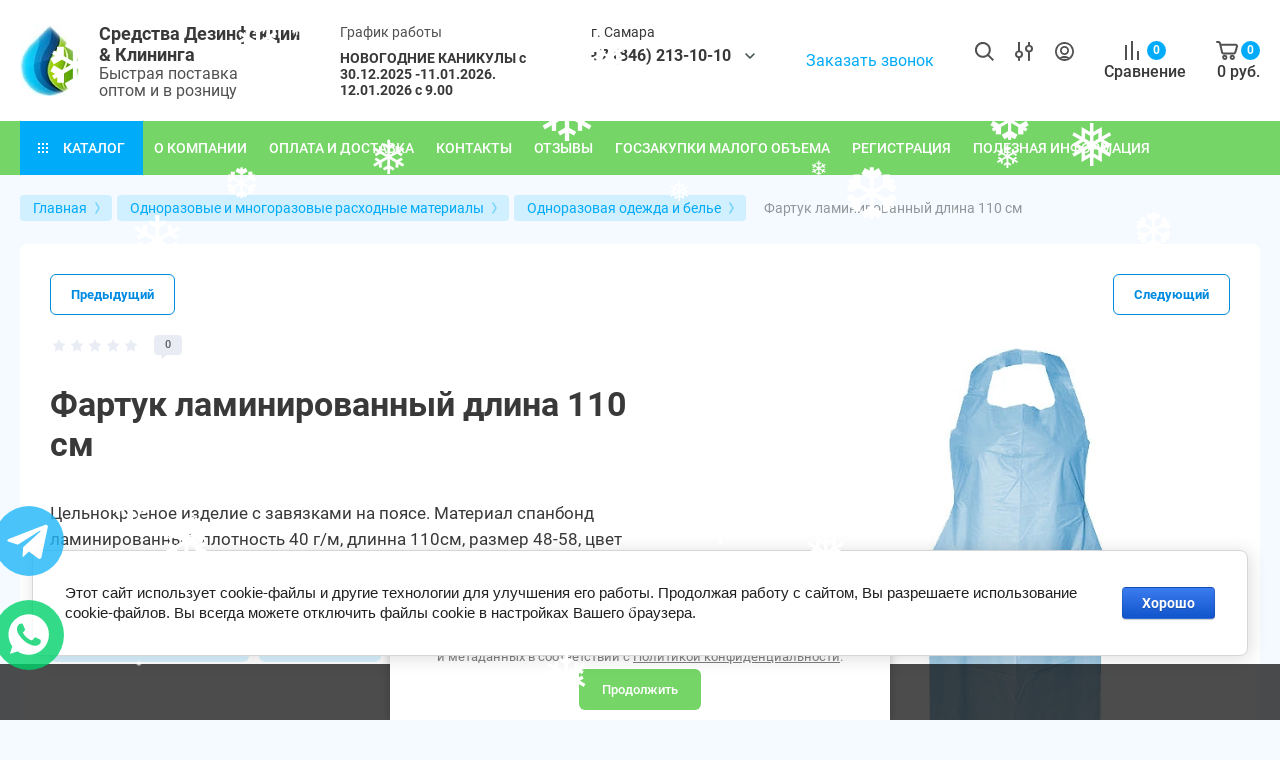

--- FILE ---
content_type: text/html; charset=utf-8
request_url: https://dezprice.ru/magazin/product/2317386506
body_size: 45350
content:



			<!DOCTYPE html>
<html data-wf-page="5c3b598191db030be7577d33" data-wf-site="5c18c320997c256f5317756a" lang="ru">

<head>
	<meta charset="utf-8">
	<meta name="robots" content="all"/>
	<title>Фартук ламинированный длина 110 см</title>
<!-- assets.top -->
<link rel="stylesheet" type="text/css" href="/g/s3/misc/snow/1.0.0/css/s3.snow.scss.css">
<!-- /assets.top -->

	
	<meta content="Webflow" name="generator">
	<meta name="description" content="Фартук ламинированный длина 110 см">
	<meta name="keywords" content="Фартук ламинированный длина 110 см">
	<meta name="SKYPE_TOOLBAR" content="SKYPE_TOOLBAR_PARSER_COMPATIBLE">
	<meta name="viewport" content="width=device-width, initial-scale=1.0, maximum-scale=1.0, user-scalable=no">
	<meta name="format-detection" content="telephone=no">
	<meta http-equiv="x-rim-auto-match" content="none">
	
		
	
		<style>
			.remodal {display: none;} .name { margin-bottom: 5px; font-size: 20px;} body .company-info__left .name.site-name { margin-bottom: 0;} .right-pannel.fix_right_hover .cart-container .cart_1{    display: flex; width: 200px; min-width: 200px; transition: all 0s ease-in-out;} .cat-title-text { padding: 8px 20px 8px 30px;} .timer-block__date span{display:inline-block;vertical-align:middle;width:46px;height:46px;border-radius:6px;font-size:18px;line-height:46px;font-weight:700;text-align:center}.timer-block__date ins{opacity:.5;display:inline-block;vertical-align:middle;width:4px;height:14px;margin:0 8px} @media (min-width: 1261px){body .company-info__left.logo_left{display:flex;align-items:center;width:380px}body .logo_left .link{font-size:26px}}body .logo_left .desc{line-height:1.1}body .site-logo{display:inline-block;vertical-align:middle;margin:5px 20px 5px 0}body .name{margin-bottom:0}body .company-info__left .name.site-name + .site-desc{margin-top:5px;display:block}body .company-info__left > .name{display:inline-block;vertical-align:middle}@media (min-width: 1261px){body .logo_left .site-logo{flex-shrink:0}}
		</style>
	
	
			<link rel="stylesheet" href="/g/templates/shop2/2.101.2/css/plugins.css">
		<link href="https://fonts.googleapis.com/css?family=Roboto:300,400,500,700,900&display=swap&amp;subset=cyrillic,cyrillic-ext,latin-ext" rel="stylesheet">
	
	<script src="/g/libs/jquery/1.10.2/jquery.min.js"></script>
	
						<meta name="google-site-verification" content="zu4ZgIGbVQnYKNuSPIvwV-o1WUWRnltVuG15B_qK5cY" />
<meta name="yandex-verification" content="353aba71f8d2fac1" />
<meta name='wmail-verification' content='1d8fa9fb0663f14a78571dadd8935169' />
<meta name="google-site-verification" content="4-rDp6JC_N8sd1fdunSiW_47JuooIYpPskgHFW2szXE" />

            <!-- 46b9544ffa2e5e73c3c971fe2ede35a5 -->
            <script src='/shared/s3/js/lang/ru.js'></script>
            <script src='/shared/s3/js/common.min.js'></script>
        <link rel='stylesheet' type='text/css' href='/shared/s3/css/calendar.css' /><link rel="stylesheet" href="/g/libs/lightgallery-proxy-to-hs/lightgallery.proxy.to.hs.min.css" media="all" async>
<script src="/g/libs/lightgallery-proxy-to-hs/lightgallery.proxy.to.hs.stub.min.js"></script>
<script src="/g/libs/lightgallery-proxy-to-hs/lightgallery.proxy.to.hs.js" async></script>
<link rel="icon" href="/favicon.png" type="image/png">

<!--s3_require-->
<link rel="stylesheet" href="/g/basestyle/1.0.1/user/user.css" type="text/css"/>
<link rel="stylesheet" href="/g/basestyle/1.0.1/cookie.message/cookie.message.css" type="text/css"/>
<link rel="stylesheet" href="/g/basestyle/1.0.1/user/user.blue.css" type="text/css"/>
<script type="text/javascript" src="/g/basestyle/1.0.1/user/user.js" async></script>
<link rel="stylesheet" href="/g/basestyle/1.0.1/cookie.message/cookie.message.blue.css" type="text/css"/>
<script type="text/javascript" src="/g/basestyle/1.0.1/cookie.message/cookie.message.js" async></script>
<!--/s3_require-->

<!--s3_goal-->
<script src="/g/s3/goal/1.0.0/s3.goal.js"></script>
<script>new s3.Goal({map:{"89905":{"goal_id":"89905","object_id":"7753704","event":"submit","system":"metrika","label":"Z1","code":"anketa"},"90105":{"goal_id":"90105","object_id":"7753504","event":"submit","system":"metrika","label":"k1k","code":"anketa"}}, goals: [], ecommerce:[{"ecommerce":{"detail":{"products":[{"id":"2317386506","name":"Фартук ламинированный длина 110 см","price":380,"brand":null,"category":"Одноразовая  одежда и белье"}]}}}]});</script>
<!--/s3_goal-->
						
		
		
		
					
			<script type="text/javascript" src="/g/shop2v2/default/js/shop2v2-plugins.js"></script>
		
			<script type="text/javascript" src="/g/shop2v2/default/js/shop2.2.min.js"></script>
		
	<script type="text/javascript">shop2.init({"productRefs": [],"apiHash": {"getPromoProducts":"0556aba0d6e176cdedfcfd08240dea71","getSearchMatches":"f87d20bbf374db2d486a7e601f7a9a47","getFolderCustomFields":"25e2957e328af13f1e0875a84a7dc916","getProductListItem":"d4c901737f67cc180ca7d9affd580971","cartAddItem":"64b3f7798d6881719fe7bd815604399c","cartRemoveItem":"40716460d2923ad865c6524294e6f831","cartUpdate":"a27a110094b5579cdbe8ec09edcd97fe","cartRemoveCoupon":"87225a04550ebe97cd50e4e1594b2894","cartAddCoupon":"8ec899a062a3b252e94f81eaea400563","deliveryCalc":"a55180e74985aa25c5abef11760477aa","printOrder":"c8df59fc3b8989c8d58e2560a3718b03","cancelOrder":"a4e9e9a97868081380e805ea8d13461e","cancelOrderNotify":"d84b9dae85551c6187c36b53318680a2","repeatOrder":"1d4e372385ea12c16969f616d77a6964","paymentMethods":"461feea5320961d412e8fe2ba4d88284","compare":"10e38b438d47733a80b67c13179c4226"},"hash": null,"verId": 3363351,"mode": "product","step": "","uri": "/magazin","IMAGES_DIR": "/d/","my": {"gr_new_contats_popup":true,"show_sections":false,"gr_slider_corrections":true,"lazy_load_subpages":true,"gr_pagelist_lazy_load":true,"price_fa_rouble":true,"buy_alias":"\u0412 \u043a\u043e\u0440\u0437\u0438\u043d\u0443","buy_mod":true,"buy_kind":true,"on_shop2_btn":true,"hide_article":true,"gr_buy_btn_data_url":true,"gr_product_quick_view":true,"gr_shop2_msg":true,"gr_timer_top":true,"fix_right_hover":true,"gr_img_lazyload":true,"gr_optimized":true,"hide_share":true,"hide_in_filter":["vendors"],"product_one_click":"\u0425\u043e\u0447\u0443 \u0441\u043a\u0438\u0434\u043a\u0443 \u043d\u0430 \u044d\u0442\u043e\u0442 \u0442\u043e\u0432\u0430\u0440","gr_product_info_form":"\u0423\u0437\u043d\u0430\u0442\u044c \u043e \u043f\u043e\u0441\u0442\u0443\u043f\u043b\u0435\u043d\u0438\u0438"},"shop2_cart_order_payments": 4,"cf_margin_price_enabled": 0,"maps_yandex_key":"","maps_google_key":""});shop2.delivery.deligate = true;</script>
<style type="text/css">.product-item-thumb {width: 400px;}.product-item-thumb .product-image, .product-item-simple .product-image {height: 400px;width: 400px;}.product-item-thumb .product-amount .amount-title {width: 304px;}.product-item-thumb .product-price {width: 350px;}.shop2-product .product-side-l {width: 250px;}.shop2-product .product-image {height: 250px;width: 250px;}.shop2-product .product-thumbnails li {width: 73px;height: 73px;}</style>
				
		<link rel="stylesheet" href="/g/libs/jquery-popover/0.0.4/jquery.popover.css">
	<script src="/g/libs/jquery-popover/0.0.4/jquery.popover.js"></script>
	
									
	<!-- [if lt IE 9]>
	<script src="https://cdnjs.cloudflare.com/ajax/libs/html5shiv/3.7.3/html5shiv.min.js" type="text/javascript"></script>
	<![endif] -->
									    <link rel="stylesheet" href="/g/templates/shop2/2.101.2/themes/theme5/theme.min.css">
							
	
		
	<!-- webflow -->
	
		<script type="text/javascript">
		    !function(o,c){var n=c.documentElement,t=" w-mod-";n.className+=t+"js",("ontouchstart"in o||o.DocumentTouch&&c instanceof DocumentTouch)&&(n.className+=t+"touch")}(window,document);
		</script>
	
	<!-- webflow -->
	
		
		
		
			<script type="text/javascript">!function(){var t=document.createElement("script");t.type="text/javascript",t.async=!0,t.src='https://vk.com/js/api/openapi.js?169',t.onload=function(){VK.Retargeting.Init("VK-RTRG-1685381-5bYpW"),VK.Retargeting.Hit()},document.head.appendChild(t)}();</script><noscript><img src="https://vk.com/rtrg?p=VK-RTRG-1685381-5bYpW" style="position:fixed; left:-999px;" alt=""/></noscript>
		
			<style>#body_user_code{position:absolute;top:-50000px;left:-50000px}</style>
	</head><link rel="stylesheet" href="/t/v14759/images/css/seo_style_v_in.scss.css">
<link rel="stylesheet" href="/t/images/css/seo_styless.scss.css">
<link rel="stylesheet" href="/t/v14759/images/css/addon_style.scss.css">
<link rel="stylesheet" href="/t/v14759/images/css/seo_addons_style.scss.css">
<link rel="stylesheet" href="/t/images/css/opn_style.scss.css">
<script src="/t/v14759/images/js/custom_addon.js"></script>
<script src="/g/libs/jquery-maskedinput/1.3.1/jquery.maskedinput.js"></script>
<meta name="yandex-verification" content="3220f2afd9f70edc" />
<meta name="google-site-verification" content="HxJ30JQ6sTxs5z-1vENG8JpctKDPivzpdMJNqoRvZG0" />

 <link rel="stylesheet" href="/g/templates/shop2/2.101.2/css/global_styles.css">
<link rel="stylesheet" href="/t/v14759/images/site.addons.scss.css">
<link rel="stylesheet" href="/t/v14759/images/css/bdr_addons.scss.css">
<script src="/t/v14759/images/js/swiper-bundle.min.js"></script>
<link rel="stylesheet" href="/t/v14759/images/css/swiper-bundle.min.css">
<link rel="stylesheet" href="/t/v14759/images/css/first_screen_styles.scss.css">
<script src="/t/v14759/images/js/slider_init.js"></script>


<body class="body site slider_corrections sand">
		
			
			<style>
				.quick-view-trigger {display: none !important;}
			</style>
		
		
<div class="site__wrapper">
	
					
				
	<div class="burger-block">
		<div class="burger-block__section">
			<div class="burger-close">&nbsp;</div>
			<div class="burger-block__menu">Меню</div>
			<div class="burger-cabinet">
				<a href="#login-form" class="top-pannel_cabinet left-pannel w-nav-link w--nav-link-open">Кабинет</a>
			</div>
			<div class="burger-folders">
				<div class="burger-title cat-title-text">Каталог</div>
				<div class="burger-folders__body">
					<ul class="burger-folders__list menu-default">
											         					         					         					         					    					         					              					              					                   <li class="firstlevel sublevel">
					                   						                   		<a class="hasArrow" href="/magazin/folder/dezinficiruyushchie-sredstva-dlya-mediciny-i-industrii-krasoty"><span>Дезинфицирующие средства для медицины, школ, садов, ВУЗов, индустрии красоты</span></a>
					                   						                   	
					              					         					         					         					         					    					         					              					                   					                        <ul>
					                            <li class="parentItem"><a href="/magazin/folder/dezinficiruyushchie-sredstva-dlya-mediciny-i-industrii-krasoty"><span>Дезинфицирующие средства для медицины, школ, садов, ВУЗов, индустрии красоты</span></a></li>
					                    						              					              					                   <li class=""><a href="/magazin/folder/universalnye-sredstva"><span>Универсальные дез. средства</span></a>
					              					         					         					         					         					    					         					              					                   					                        </li>
					                        					                   					              					              					                   <li class=""><a href="/magazin/folder/hlorsoderzhashchie-sredstva"><span>Хлорсодержащие средства</span></a>
					              					         					         					         					         					    					         					              					                   					                        </li>
					                        					                   					              					              					                   <li class=""><a href="/magazin/folder/sredstva-dlya-otsasyvayushchih-sistem"><span>Средства для стоматологий</span></a>
					              					         					         					         					         					    					         					              					                   					                        </li>
					                        					                   					              					              					                   <li class="sublevel"><a class="hasArrow" href="/magazin/folder/specializirovannye-sredstva"><span>Специализированные средства</span></a>
					              					         					         					         					         					    					         					              					                   					                        <ul>
					                            <li class="parentItem"><a href="/magazin/folder/specializirovannye-sredstva"><span>Специализированные средства</span></a></li>
					                    						              					              					                   <li class=""><a href="/magazin/folder/sredstva-dlya-sterilizacii"><span>Средства для ДВУ и стерилизации</span></a>
					              					         					         					         					         					    					         					              					                   					                        </li>
					                        					                   					              					              					                   <li class=""><a href="/magazin/folder/enzimnye-sredstva"><span>Энзимные средства</span></a>
					              					         					         					         					         					    					         					              					                   					                        </li>
					                        					                   					              					              					                   <li class=""><a href="/magazin/folder/dezinfekciya-belya"><span>Средства для дезинфекции белья</span></a>
					              					         					         					         					         					    					         					              					                   					                        </li>
					                        					                   					              					              					                   <li class=""><a href="/magazin/folder/dezinfekciya-yaic"><span>Средства для дезинфекции яиц</span></a>
					              					         					         					         					         					    					         					              					                   					                        </li>
					                        					                   					              					              					                   <li class=""><a href="/magazin/folder/sredstva-dlya-dezinfekcii-vody"><span>Средства для дезинфекции воды</span></a>
					              					         					         					         					         					    					         					              					                   					                        </li>
					                        					                             </ul></li>
					                        					                   					              					              					                   <li class=""><a href="/magazin/folder/ekspress-dezinfekciya"><span>Экспресс-дезинфекция</span></a>
					              					         					         					         					         					    					         					              					                   					                        </li>
					                        					                   					              					              					                   <li class="sublevel"><a class="hasArrow" href="/magazin/folder/kozhnye-antiseptiki"><span>Кожные антисептики</span></a>
					              					         					         					         					         					    					         					              					                   					                        <ul>
					                            <li class="parentItem"><a href="/magazin/folder/kozhnye-antiseptiki"><span>Кожные антисептики</span></a></li>
					                    						              					              					                   <li class=""><a href="/magazin/folder/spirtovye"><span>Спиртовые антисептики для кожи</span></a>
					              					         					         					         					         					    					         					              					                   					                        </li>
					                        					                   					              					              					                   <li class=""><a href="/magazin/folder/besspirtovye"><span>Бесспиртовые антисептики для кожи</span></a>
					              					         					         					         					         					    					         					              					                   					                        </li>
					                        					                             </ul></li>
					                        					                   					              					              					                   <li class="sublevel"><a class="hasArrow" href="/magazin/folder/salfetki-dezinficiruyushchie"><span>Салфетки дезинфицирующие</span></a>
					              					         					         					         					         					    					         					              					                   					                        <ul>
					                            <li class="parentItem"><a href="/magazin/folder/salfetki-dezinficiruyushchie"><span>Салфетки дезинфицирующие</span></a></li>
					                    						              					              					                   <li class=""><a href="/magazin/folder/spirtovye-1"><span>Спиртовые салфетки</span></a>
					              					         					         					         					         					    					         					              					                   					                        </li>
					                        					                   					              					              					                   <li class=""><a href="/magazin/folder/besspirtovye-1"><span>Бесспиртовые салфетки</span></a>
					              					         					         					         					         					    					         					              					                   					                        </li>
					                        					                             </ul></li>
					                        					                   					              					              					                   <li class=""><a href="/magazin/folder/mylo-dezinficiruyushchee"><span>Мыло дезинфицирующее</span></a>
					              					         					         					         					         					    					         					              					                   					                        </li>
					                        					                   					              					              					                   <li class=""><a href="/magazin/folder/aerozolnaya-dezinfekciya-vozduha"><span>Аэрозольная дезинфекция воздуха</span></a>
					              					         					         					         					         					    					         					              					                   					                        </li>
					                        					                   					              					              					                   <li class=""><a href="/magazin/folder/perekis-vodoroda"><span>Перекись водорода</span></a>
					              					         					         					         					         					    					         					              					                   					                        </li>
					                        					                   					              					              					                   <li class=""><a href="/magazin/folder/hlorgeksidin"><span>Хлоргексидин</span></a>
					              					         					         					         					         					    					         					              					                   					                        </li>
					                        					                   					              					              					                   <li class=""><a href="/magazin/folder/sredstva-dlya-ochistki-medicinskih-izdelij"><span>Средства для очистки медицинских изделий</span></a>
					              					         					         					         					         					    					         					              					                   					                        </li>
					                        					                             </ul></li>
					                        					                   					              					              					                   <li class="firstlevel">
					                   						                   		<a href="/magazin/folder/emkosti-kontejnery-dlya-dezinfekcii-i-sterilizacii"><span>Емкости-контейнеры для дезинфекции и стерилизации</span></a>
					                   						                   	
					              					         					         					         					         					    					         					              					                   					                        </li>
					                        					                   					              					              					                   <li class="firstlevel sublevel">
					                   						                   		<a class="hasArrow" href="/magazin/folder/izdeliya-dlya-obrashcheniya-s-medicinskimi-othodami"><span>Изделия для обращения с медицинскими отходами</span></a>
					                   						                   	
					              					         					         					         					         					    					         					              					                   					                        <ul>
					                            <li class="parentItem"><a href="/magazin/folder/izdeliya-dlya-obrashcheniya-s-medicinskimi-othodami"><span>Изделия для обращения с медицинскими отходами</span></a></li>
					                    						              					              					                   <li class=""><a href="/magazin/folder/emkosti-dlya-sbora-medicinskih-othodov"><span>Емкости для сбора медицинских отходов</span></a>
					              					         					         					         					         					    					         					              					                   					                        </li>
					                        					                   					              					              					                   <li class=""><a href="/magazin/folder/pakety-dlya-sbora-medicinskih-othodov"><span>Пакеты для сбора медицинских отходов</span></a>
					              					         					         					         					         					    					         					              					                   					                        </li>
					                        					                             </ul></li>
					                        					                   					              					              					                   <li class="firstlevel">
					                   						                   		<a href="/magazin/folder/voda-distillirovannaya"><span>ВОДА Дистиллированная ГОСТ. Вода для утюгов, парогенераторов, увлажнителей воздуха</span></a>
					                   						                   	
					              					         					         					         					         					    					         					              					                   					                        </li>
					                        					                   					              					              					                   <li class="firstlevel sublevel">
					                   						                   		<a class="hasArrow" href="/magazin/folder/professionalnaya-i-bytovaya-himiya"><span>Бытовая химия</span></a>
					                   						                   	
					              					         					         					         					         					    					         					              					                   					                        <ul>
					                            <li class="parentItem"><a href="/magazin/folder/professionalnaya-i-bytovaya-himiya"><span>Бытовая химия</span></a></li>
					                    						              					              					                   <li class=""><a href="/magazin/folder/nabory-dlya-doma"><span>Наборы средств для уборки дома</span></a>
					              					         					         					         					         					    					         					              					                   					                        </li>
					                        					                   					              					              					                   <li class=""><a href="/magazin/folder/detskaya-linejka"><span>Детские моющие средства</span></a>
					              					         					         					         					         					    					         					              					                   					                        </li>
					                        					                   					              					              					                   <li class=""><a href="/magazin/folder/dlya-mytya-posudy"><span>Средства для мытья посуды</span></a>
					              					         					         					         					         					    					         					              					                   					                        </li>
					                        					                   					              					              					                   <li class=""><a href="/magazin/folder/salfetki-hozyajstvennye"><span>Салфетки хозяйственные</span></a>
					              					         					         					         					         					    					         					              					                   					                        </li>
					                        					                   					              					              					                   <li class=""><a href="/magazin/folder/dlya-posudomoechnyh-mashin"><span>Средства для посудомоечных машин</span></a>
					              					         					         					         					         					    					         					              					                   					                        </li>
					                        					                   					              					              					                   <li class=""><a href="/magazin/folder/dlya-kuhni"><span>Моющие средства для кухни</span></a>
					              					         					         					         					         					    					         					              					                   					                        </li>
					                        					                   					              					              					                   <li class=""><a href="/magazin/folder/dlya-stirki-belya"><span>Средства для стирки белья</span></a>
					              					         					         					         					         					    					         					              					                   					                        </li>
					                        					                   					              					              					                   <li class=""><a href="/magazin/folder/dlya-santehniki"><span>Чистящие средства для сантехники</span></a>
					              					         					         					         					         					    					         					              					                   					                        </li>
					                        					                   					              					              					                   <li class=""><a href="/magazin/folder/dlya-vygrebnyh-yam-i-septikov"><span>Средства для выгребных ям и септиков</span></a>
					              					         					         					         					         					    					         					              					                   					                        </li>
					                        					                   					              					              					                   <li class=""><a href="/magazin/folder/dlya-pola-i-poverhnostej"><span>Моющие средства для полов и поверхностей</span></a>
					              					         					         					         					         					    					         					              					                   					                        </li>
					                        					                   					              					              					                   <li class=""><a href="/magazin/folder/dlya-stekol"><span>Средства для мытья стекол</span></a>
					              					         					         					         					         					    					         					              					                   					                        </li>
					                        					                   					              					              					                   <li class=""><a href="/magazin/folder/dlya-kovrov-i-mebeli"><span>Средства для чистки для ковров и мебели</span></a>
					              					         					         					         					         					    					         					              					                   					                        </li>
					                        					                   					              					              					                   <li class=""><a href="/magazin/folder/dlya-nejtralizacii-zapaha"><span>Нейтрализаторы запаха</span></a>
					              					         					         					         					         					    					         					              					                   					                        </li>
					                        					                   					              					              					                   <li class=""><a href="/magazin/folder/sredstva-ot-pleseni"><span>Средства от плесени</span></a>
					              					         					         					         					         					    					         					              					                   					                        </li>
					                        					                   					              					              					                   <li class=""><a href="/magazin/folder/mylo"><span>Мыло</span></a>
					              					         					         					         					         					    					         					              					                   					                        </li>
					                        					                             </ul></li>
					                        					                   					              					              					                   <li class="firstlevel sublevel">
					                   						                   		<a class="hasArrow" href="/magazin/folder/sredstva-zashchity-ot-nasekomyh"><span>Средства защиты от насекомых и грызунов, сорняков</span></a>
					                   						                   	
					              					         					         					         					         					    					         					              					                   					                        <ul>
					                            <li class="parentItem"><a href="/magazin/folder/sredstva-zashchity-ot-nasekomyh"><span>Средства защиты от насекомых и грызунов, сорняков</span></a></li>
					                    						              					              					                   <li class=""><a href="/magazin/folder/gerbicidy-sredstva-ot-sornyakov"><span>Гербициды- средства от сорняков</span></a>
					              					         					         					         					         					    					         					              					                   					                        </li>
					                        					                   					              					              					                   <li class="sublevel"><a class="hasArrow" href="/magazin/folder/dlya-obrabotki-territorii"><span>Средства для обработки территории и дома от насекомых</span></a>
					              					         					         					         					         					    					         					              					                   					                        <ul>
					                            <li class="parentItem"><a href="/magazin/folder/dlya-obrabotki-territorii"><span>Средства для обработки территории и дома от насекомых</span></a></li>
					                    						              					              					                   <li class=""><a href="/magazin/folder/sredstva-ot-komarov-kleshchej"><span>Средства от комаров, клещей</span></a>
					              					         					         					         					         					    					         					              					                   					                        </li>
					                        					                   					              					              					                   <li class=""><a href="/magazin/folder/sredstva-ot-tarakanov"><span>Средства от тараканов</span></a>
					              					         					         					         					         					    					         					              					                   					                        </li>
					                        					                   					              					              					                   <li class=""><a href="/magazin/folder/sredstva-ot-klopov"><span>Средства от клопов</span></a>
					              					         					         					         					         					    					         					              					                   					                        </li>
					                        					                   					              					              					                   <li class=""><a href="/magazin/folder/sredstva-ot-muravev"><span>Средства от муравьев</span></a>
					              					         					         					         					         					    					         					              					                   					                        </li>
					                        					                   					              					              					                   <li class=""><a href="/magazin/folder/sredstva-ot-gryzunov"><span>Средства от грызунов</span></a>
					              					         					         					         					         					    					         					              					                   					                        </li>
					                        					                             </ul></li>
					                        					                   					              					              					                   <li class=""><a href="/magazin/folder/sprei-kremy-ot-kleshchej-komarov"><span>Спреи, кремы от клещей, комаров, вшей</span></a>
					              					         					         					         					         					    					         					              					                   					                        </li>
					                        					                             </ul></li>
					                        					                   					              					              					                   <li class="firstlevel">
					                   						                   		<a href="/magazin/folder/himiya-dlya-bassejna-i-vody"><span>Химия для бассейна, воды, прудов, водоемов</span></a>
					                   						                   	
					              					         					         					         					         					    					         					              					                   					                        </li>
					                        					                   					              					              					                   <li class="firstlevel sublevel">
					                   						                   		<a class="hasArrow" href="/magazin/folder/dezinficiruyushchie-moyushchie-sredstva-dlya-pishcheproma"><span>Дезинфицирующие и моющие средства для пищепрома</span></a>
					                   						                   	
					              					         					         					         					         					    					         					              					                   					                        <ul>
					                            <li class="parentItem"><a href="/magazin/folder/dezinficiruyushchie-moyushchie-sredstva-dlya-pishcheproma"><span>Дезинфицирующие и моющие средства для пищепрома</span></a></li>
					                    						              					              					                   <li class=""><a href="/magazin/folder/dlya-obshchepita"><span>Средства для общепита</span></a>
					              					         					         					         					         					    					         					              					                   					                        </li>
					                        					                   					              					              					                   <li class=""><a href="/magazin/folder/gigiena-personala"><span>Средства для гигиены рук персонала</span></a>
					              					         					         					         					         					    					         					              					                   					                        </li>
					                        					                   					              					              					                   <li class=""><a href="/magazin/folder/dlya-konditerskoj-i-hlebopekarnoj-promyshlennosti"><span>Средства для кондитерской и хлебопекарной промышленности</span></a>
					              					         					         					         					         					    					         					              					                   					                        </li>
					                        					                   					              					              					                   <li class=""><a href="/magazin/folder/dlya-pivobezalkogolnoj-promyshlennosti"><span>Средства для пивного оборудования</span></a>
					              					         					         					         					         					    					         					              					                   					                        </li>
					                        					                   					              					              					                   <li class=""><a href="/magazin/folder/dlya-molochnoj-promyshlennosti"><span>Средства для дезинфекции молочного оборудования</span></a>
					              					         					         					         					         					    					         					              					                   					                        </li>
					                        					                   					              					              					                   <li class=""><a href="/magazin/folder/dlya-myasopererabatyvayushchej-promyshlennosti"><span>Средства для мясной промышленности</span></a>
					              					         					         					         					         					    					         					              					                   					                        </li>
					                        					                   					              					              					                   <li class=""><a href="/magazin/folder/dlya-pticepererabatyvayushchej-promyshlennosti"><span>Средства для птицеперерабатывающей промышленности</span></a>
					              					         					         					         					         					    					         					              					                   					                        </li>
					                        					                   					              					              					                   <li class=""><a href="/magazin/folder/dlya-rybopererabatyvayushchej-promyshlennosti"><span>Средства для рыбного производства</span></a>
					              					         					         					         					         					    					         					              					                   					                        </li>
					                        					                             </ul></li>
					                        					                   					              					              					                   <li class="firstlevel sublevel">
					                   						                   		<a class="hasArrow" href="/magazin/folder/perchatki"><span>Перчатки</span></a>
					                   						                   	
					              					         					         					         					         					    					         					              					                   					                        <ul>
					                            <li class="parentItem"><a href="/magazin/folder/perchatki"><span>Перчатки</span></a></li>
					                    						              					              					                   <li class="sublevel"><a class="hasArrow" href="/magazin/folder/lateksny"><span>Латексные перчатки</span></a>
					              					         					         					         					         					    					         					              					                   					                        <ul>
					                            <li class="parentItem"><a href="/magazin/folder/lateksny"><span>Латексные перчатки</span></a></li>
					                    						              					              					                   <li class=""><a href="/magazin/folder/neopudrennye"><span>Неопудренные медицинские перчатки</span></a>
					              					         					         					         					         					    					         					              					                   					                        </li>
					                        					                   					              					              					                   <li class=""><a href="/magazin/folder/opudrennye"><span>Опудренные медицинские перчатки</span></a>
					              					         					         					         					         					    					         					              					                   					                        </li>
					                        					                   					              					              					                   <li class=""><a href="/magazin/folder/povyshennoj-prochnosti"><span>Медицинские перчатки повышенной прочности</span></a>
					              					         					         					         					         					    					         					              					                   					                        </li>
					                        					                   					              					              					                   <li class=""><a href="/magazin/folder/sterilnye"><span>Стерильные медицинские перчатки</span></a>
					              					         					         					         					         					    					         					              					                   					                        </li>
					                        					                             </ul></li>
					                        					                   					              					              					                   <li class=""><a href="/magazin/folder/nitrilovye"><span>Нитриловые перчатки</span></a>
					              					         					         					         					         					    					         					              					                   					                        </li>
					                        					                   					              					              					                   <li class=""><a href="/magazin/folder/vinilovye"><span>Виниловые и полиэтиленовые перчатки</span></a>
					              					         					         					         					         					    					         					              					                   					                        </li>
					                        					                             </ul></li>
					                        					                   					              					              					                   <li class="firstlevel">
					                   						                   		<a href="/magazin/folder/kremy-dlya-ruk"><span>Крема защитные для рук</span></a>
					                   						                   	
					              					         					         					         					         					    					         					              					                   					                        </li>
					                        					                   					              					              					                   <li class="firstlevel">
					                   						                   		<a href="/magazin/folder/elektrohirurgiya-instrumenty-ethicon-harmonic"><span>Электрохирургия / Инструменты Ethicon HARMONIC</span></a>
					                   						                   	
					              					         					         					         					         					    					         					              					                   					                        </li>
					                        					                   					              					              					                   <li class="firstlevel sublevel">
					                   						                   		<a class="hasArrow" href="/magazin/folder/odnorazovye-i-mnogorazovye-medicinskie-rashodnye-materialy"><span>Одноразовые и многоразовые  расходные материалы</span></a>
					                   						                   	
					              					         					         					         					         					    					         					              					                   					                        <ul>
					                            <li class="parentItem"><a href="/magazin/folder/odnorazovye-i-mnogorazovye-medicinskie-rashodnye-materialy"><span>Одноразовые и многоразовые  расходные материалы</span></a></li>
					                    						              					              					                   <li class=""><a href="/magazin/folder/odnorazovaya-medicinskaya-odezhda-i-bele"><span>Одноразовая  одежда и белье</span></a>
					              					         					         					         					         					    					         					              					                   					                        </li>
					                        					                   					              					              					                   <li class=""><a href="/magazin/folder/mnogorazovye-izdeliya"><span>Многоразовые изделия</span></a>
					              					         					         					         					         					    					         					              					                   					                        </li>
					                        					                   					              					              					                   <li class=""><a href="/magazin/folder/perevyazochnyj-material"><span>Перевязочный материал</span></a>
					              					         					         					         					         					    					         					              					                   					                        </li>
					                        					                   					              					              					                   <li class=""><a href="/magazin/folder/igly-shpricy-vv-sistemy"><span>Иглы, шприцы, ВВ системы</span></a>
					              					         					         					         					         					    					         					              					                   					                        </li>
					                        					                             </ul></li>
					                        					                   					              					              					                   <li class="firstlevel sublevel">
					                   						                   		<a class="hasArrow" href="/magazin/folder/dezinficiruyushchie-sredstva-dlya-ob-ektov-veterinarnogo-nadzora"><span>Дезинфицирующие средства для объектов ветеринарного надзора</span></a>
					                   						                   	
					              					         					         					         					         					    					         					              					                   					                        <ul>
					                            <li class="parentItem"><a href="/magazin/folder/dezinficiruyushchie-sredstva-dlya-ob-ektov-veterinarnogo-nadzora"><span>Дезинфицирующие средства для объектов ветеринарного надзора</span></a></li>
					                    						              					              					                   <li class="sublevel"><a class="hasArrow" href="/magazin/folder/molochnye-fermy"><span>Дезинфицирующие средства для молочных ферм</span></a>
					              					         					         					         					         					    					         					              					                   					                        <ul>
					                            <li class="parentItem"><a href="/magazin/folder/molochnye-fermy"><span>Дезинфицирующие средства для молочных ферм</span></a></li>
					                    						              					              					                   <li class=""><a href="/magazin/folder/mojka-oborudovaniya"><span>Мойка оборудования и помещений</span></a>
					              					         					         					         					         					    					         					              					                   					                        </li>
					                        					                             </ul></li>
					                        					                   					              					              					                   <li class="sublevel"><a class="hasArrow" href="/magazin/folder/svinovodstvo"><span>Моющие средства для свиноводства</span></a>
					              					         					         					         					         					    					         					              					                   					                        <ul>
					                            <li class="parentItem"><a href="/magazin/folder/svinovodstvo"><span>Моющие средства для свиноводства</span></a></li>
					                    						              					              					                   <li class=""><a href="/magazin/folder/effektivnye-sredstva-protiv-achs"><span>Эффективные средства против АЧС</span></a>
					              					         					         					         					         					    					         					              					                   					                        </li>
					                        					                   					              					              					                   <li class=""><a href="/magazin/folder/obrabotka-pomeshchenij"><span>Обработка помещений</span></a>
					              					         					         					         					         					    					         					              					                   					                        </li>
					                        					                             </ul></li>
					                        					                   					              					              					                   <li class="sublevel"><a class="hasArrow" href="/magazin/folder/pticefabriki"><span>Средства для дезинфекции птицефабрик</span></a>
					              					         					         					         					         					    					         					              					                   					                        <ul>
					                            <li class="parentItem"><a href="/magazin/folder/pticefabriki"><span>Средства для дезинфекции птицефабрик</span></a></li>
					                    						              					              					                   <li class=""><a href="/magazin/folder/obrabotka-yaic"><span>Обработка яиц</span></a>
					              					         					         					         					         					    					         					              					                   					                        </li>
					                        					                   					              					              					                   <li class=""><a href="/magazin/folder/obrabotka-pomeshchenij-1"><span>Обработка помещений и оборудования</span></a>
					              					         					         					         					         					    					         					              					                   					                        </li>
					                        					                             </ul></li>
					                        					                             </ul></li>
					                        					                   					              					              					                   <li class="firstlevel">
					                   						                   		<a href="/magazin/folder/kovriki-dezinficiruyushchie"><span>Коврики дезинфицирующие</span></a>
					                   						                   	
					              					         					         					         					         					    					         					              					                   					                        </li>
					                        					                   					              					              					                   <li class="firstlevel">
					                   						                   		<a href="/magazin/folder/industrialnaya-himiya"><span>Промышленная химия</span></a>
					                   						                   	
					              					         					         					         					         					    					         					              					                   					                        </li>
					                        					                   					              					              					                   <li class="firstlevel">
					                   						                   		<a href="/magazin/folder/dozatory"><span>Дозаторы для антисептика</span></a>
					                   						                   	
					              					         					         					         					         					    					         					              					                   					                        </li>
					                        					                   					              					              					                   <li class="firstlevel">
					                   						                   		<a href="/magazin/folder/vspomogatelnye-produkty"><span>Прочие изделия</span></a>
					                   						                   	
					              					         					         					         					         					    					    					    </li>
					</ul>
				</div>
			</div>
			
		</div>
	</div>
	
	<div class="mobile-menu">
		<div class="mobile-menu__inner">
			<div class="mobile-menu__back">&nbsp;</div>
			<div class="mobile-menu__title">Меню</div>
			<div class="burger-navigation">
								    <ul class="burger-navigation__list menu-default">
											              					              					                   <li class="firstlevel"><a href="/o-kompanii"><span>О компании</span></a>
					              					         					         					         					    					              					                   					                        </li>
					                        					                   					              					              					                   <li class="firstlevel"><a href="/oplata-i-dostavka"><span>Оплата и доставка</span></a>
					              					         					         					         					    					              					                   					                        </li>
					                        					                   					              					              					                   <li class="firstlevel"><a href="/kontakty"><span>Контакты</span></a>
					              					         					         					         					    					              					                   					                        </li>
					                        					                   					              					              					                   <li class="firstlevel"><a href="/otzyvy"><span>Отзывы</span></a>
					              					         					         					         					    					              					                   					                        </li>
					                        					                   					              					              					                   <li class="firstlevel"><a href="/goszakupki-malogo-ob-ema"><span>Госзакупки малого объема</span></a>
					              					         					         					         					    					              					                   					                        </li>
					                        					                   					              					              					                   <li class="firstlevel"><a href="/registraciya"><span>Регистрация</span></a>
					              					         					         					         					    					              					                   					                        </li>
					                        					                   					              					              					                   <li class="firstlevel"><a href="/poleznaya-informaciya"><span>Полезная информация</span></a>
					              					         					         					         					    					    					    </li>
					</ul>
							</div>
		</div>
	</div>
	
        
    <header class="site-hedaer">
        <div class="header">
        
        	        			        				        											        				
			
            <div class="company-info">
                <div class="width-container head">
                    <div class="company-info__left logo_left">
                    								<div class="site-logo">
																								<a href="https://dezprice.ru">									<img src="/thumb/2/BhZ4VMlVKys139mWcvjU8A/60r/d/logo.jpg" style="max-width: 60px;" alt="Аптеки" />
								</a>							</div>
						                    		                        <div class="name">
	                        			                            <div class="name site-name">
		                            	<a href="https://dezprice.ru" class="link">Средства Дезинфекции <br />
& Клининга</a>		                            </div>
	                            	                            	                            	<div class="desc site-desc">Быстрая поставка <br />
оптом и в розницу</div>
	                           		                        </div>
                                            </div>
                    <div class="company-info__right">
                    	                    	<div class="worktime">
                    		График работы
                    		<span>НОВОГОДНИЕ КАНИКУЛЫ  с 30.12.2025 -11.01.2026. 12.01.2026 с 9.00</span>
                    	</div>
                    	                                            		                        <div class="contacts">
	                            <div class="contacts-inner new_contacts_popup">
	                                <div class="phone-item">
	                                		                                		г. Самара
	                                		                                													                                    		<a href="tel:+78462131010" class="phone active">+7 (846) 213-10-10</a>
	                                    		                                   													                                   													                                   		                                   												<div class="contacts__phones-all">
												<span class="contacts__phones-close">&nbsp;</span>
																									<div>
														<a href="tel:+78462131010">+7 (846) 213-10-10</a>
													</div>
																									<div>
														<a href="tel:+79626027297">+7 (962) 602-72-97</a>
													</div>
																									<div>
														<a href="tel:">info@dezprice.ru</a>
													</div>
																							</div>
											                                </div>
	                                	                            </div>
	                        </div>
                                                	                        <div class="recall-btn__wrap">
	                            <a href="#call_form" class="recall-btn w-button">Заказать звонок</a>
	                        </div>
                                            </div>
                    <div class="modules">
                    	<div class="search-btn" data-remodal-target="search_form">&nbsp;</div>
                        <div class="adv-search-btn" data-remodal-target="search_form">&nbsp;</div>
                        <div class="remodal" data-remodal-id="search_form" role="dialog" data-remodal-options="hashTracking: false">
							<button data-remodal-action="close" class="close-button"><span>Закрыть</span></button>
								
	
<div class="shop2-block search-form ">
	<div class="search-title">Найти</div>
	<div class="search-rows">
		<form action="/magazin/search" enctype="multipart/form-data">
			<input type="hidden" name="sort_by" value=""/>
			
							<div class="row">
					<label class="row-title" for="shop2-name">Поиск по магазину:</label>
					<div class="row-body gr-style">
						<input type="text" name="s[name]" size="20" id="shop2-name" value="" />
					</div>
				</div>
			
							<div class="row">
					<div class="row-title">Цена (руб.):</div>
					<div class="row-body gr-style">
						<label class="input-from">
							<input name="s[price][min]" type="text" size="5" class="small" value="" />
						</label>
						<label class="input-to">
							<input name="s[price][max]" type="text" size="5" class="small" value="" />
						</label>
					</div>
				</div>
			
			
							<div class="row">
					<label class="row-title" for="shop2-text">Текст:</label>
					<div class="row-body gr-style">
						<input type="text" name="search_text" size="20" id="shop2-text"  value="" />
					</div>
				</div>
			
			
							<div class="row">
					<div class="row-title">Выберите категорию:</div>
					<div class="row-body gr-style">
						<select name="s[folder_id]" id="s[folder_id]">
							<option value="">Все</option>
																																							<option value="55826904" >
										 Дезинфицирующие средства для медицины, школ, садов, ВУЗов, индустрии красоты
									</option>
																																<option value="55827104" >
										&raquo; Универсальные дез. средства
									</option>
																																<option value="66103704" >
										&raquo; Хлорсодержащие средства
									</option>
																																<option value="55841304" >
										&raquo; Средства для стоматологий
									</option>
																																<option value="55827304" >
										&raquo; Специализированные средства
									</option>
																																<option value="55840704" >
										&raquo;&raquo; Средства для ДВУ и стерилизации
									</option>
																																<option value="55841104" >
										&raquo;&raquo; Энзимные средства
									</option>
																																<option value="55827504" >
										&raquo;&raquo; Средства для дезинфекции белья
									</option>
																																<option value="55829904" >
										&raquo;&raquo; Средства для дезинфекции яиц
									</option>
																																<option value="55841504" >
										&raquo;&raquo; Средства для дезинфекции воды
									</option>
																																<option value="55841704" >
										&raquo; Экспресс-дезинфекция
									</option>
																																<option value="55841904" >
										&raquo; Кожные антисептики
									</option>
																																<option value="55842104" >
										&raquo;&raquo; Спиртовые антисептики для кожи
									</option>
																																<option value="55842304" >
										&raquo;&raquo; Бесспиртовые антисептики для кожи
									</option>
																																<option value="55842504" >
										&raquo; Салфетки дезинфицирующие
									</option>
																																<option value="55842704" >
										&raquo;&raquo; Спиртовые салфетки
									</option>
																																<option value="55842904" >
										&raquo;&raquo; Бесспиртовые салфетки
									</option>
																																<option value="55843104" >
										&raquo; Мыло дезинфицирующее
									</option>
																																<option value="55846104" >
										&raquo; Аэрозольная дезинфекция воздуха
									</option>
																																<option value="55846304" >
										&raquo; Перекись водорода
									</option>
																																<option value="55846504" >
										&raquo; Хлоргексидин
									</option>
																																<option value="171353704" >
										&raquo; Средства для очистки медицинских изделий
									</option>
																																<option value="55965904" >
										 Емкости-контейнеры для дезинфекции и стерилизации
									</option>
																																<option value="55966104" >
										 Изделия для обращения с медицинскими отходами
									</option>
																																<option value="55966304" >
										&raquo; Емкости для сбора медицинских отходов
									</option>
																																<option value="55966504" >
										&raquo; Пакеты для сбора медицинских отходов
									</option>
																																<option value="141030109" >
										 ВОДА Дистиллированная ГОСТ. Вода для утюгов, парогенераторов, увлажнителей воздуха
									</option>
																																<option value="55967704" >
										 Бытовая химия
									</option>
																																<option value="207896906" >
										&raquo; Наборы средств для уборки дома
									</option>
																																<option value="55967904" >
										&raquo; Детские моющие средства
									</option>
																																<option value="55971504" >
										&raquo; Средства для мытья посуды
									</option>
																																<option value="241884713" >
										&raquo; Салфетки хозяйственные
									</option>
																																<option value="20664707" >
										&raquo; Средства для посудомоечных машин
									</option>
																																<option value="55971704" >
										&raquo; Моющие средства для кухни
									</option>
																																<option value="55971904" >
										&raquo; Средства для стирки белья
									</option>
																																<option value="55972104" >
										&raquo; Чистящие средства для сантехники
									</option>
																																<option value="56275904" >
										&raquo; Средства для выгребных ям и септиков
									</option>
																																<option value="55972304" >
										&raquo; Моющие средства для полов и поверхностей
									</option>
																																<option value="55972504" >
										&raquo; Средства для мытья стекол
									</option>
																																<option value="55972704" >
										&raquo; Средства для чистки для ковров и мебели
									</option>
																																<option value="66082704" >
										&raquo; Нейтрализаторы запаха
									</option>
																																<option value="55972904" >
										&raquo; Средства от плесени
									</option>
																																<option value="55973104" >
										&raquo; Мыло
									</option>
																																<option value="55966904" >
										 Средства защиты от насекомых и грызунов, сорняков
									</option>
																																<option value="154505307" >
										&raquo; Гербициды- средства от сорняков
									</option>
																																<option value="55967104" >
										&raquo; Средства для обработки территории и дома от насекомых
									</option>
																																<option value="73681907" >
										&raquo;&raquo; Средства от комаров, клещей
									</option>
																																<option value="229673704" >
										&raquo;&raquo; Средства от тараканов
									</option>
																																<option value="229673504" >
										&raquo;&raquo; Средства от клопов
									</option>
																																<option value="229673904" >
										&raquo;&raquo; Средства от муравьев
									</option>
																																<option value="55967504" >
										&raquo;&raquo; Средства от грызунов
									</option>
																																<option value="55967304" >
										&raquo; Спреи, кремы от клещей, комаров, вшей
									</option>
																																<option value="55973904" >
										 Химия для бассейна, воды, прудов, водоемов
									</option>
																																<option value="55846704" >
										 Дезинфицирующие и моющие средства для пищепрома
									</option>
																																<option value="55947504" >
										&raquo; Средства для общепита
									</option>
																																<option value="55950104" >
										&raquo; Средства для гигиены рук персонала
									</option>
																																<option value="55947304" >
										&raquo; Средства для кондитерской и хлебопекарной промышленности
									</option>
																																<option value="55854104" >
										&raquo; Средства для пивного оборудования
									</option>
																																<option value="55846904" >
										&raquo; Средства для дезинфекции молочного оборудования
									</option>
																																<option value="55850504" >
										&raquo; Средства для мясной промышленности
									</option>
																																<option value="55854304" >
										&raquo; Средства для птицеперерабатывающей промышленности
									</option>
																																<option value="55854504" >
										&raquo; Средства для рыбного производства
									</option>
																																<option value="55965704" >
										 Перчатки
									</option>
																																<option value="162282906" >
										&raquo; Латексные перчатки
									</option>
																																<option value="162283306" >
										&raquo;&raquo; Неопудренные медицинские перчатки
									</option>
																																<option value="162311706" >
										&raquo;&raquo; Опудренные медицинские перчатки
									</option>
																																<option value="162312306" >
										&raquo;&raquo; Медицинские перчатки повышенной прочности
									</option>
																																<option value="183165106" >
										&raquo;&raquo; Стерильные медицинские перчатки
									</option>
																																<option value="162311906" >
										&raquo; Нитриловые перчатки
									</option>
																																<option value="162312106" >
										&raquo; Виниловые и полиэтиленовые перчатки
									</option>
																																<option value="55973504" >
										 Крема защитные для рук
									</option>
																																<option value="216254705" >
										 Электрохирургия / Инструменты Ethicon HARMONIC
									</option>
																																<option value="55965304" >
										 Одноразовые и многоразовые  расходные материалы
									</option>
																																<option value="55966704" >
										&raquo; Одноразовая  одежда и белье
									</option>
																																<option value="76667305" >
										&raquo; Многоразовые изделия
									</option>
																																<option value="55965504" >
										&raquo; Перевязочный материал
									</option>
																																<option value="155930306" >
										&raquo; Иглы, шприцы, ВВ системы
									</option>
																																<option value="55950304" >
										 Дезинфицирующие средства для объектов ветеринарного надзора
									</option>
																																<option value="55950504" >
										&raquo; Дезинфицирующие средства для молочных ферм
									</option>
																																<option value="55951104" >
										&raquo;&raquo; Мойка оборудования и помещений
									</option>
																																<option value="55951304" >
										&raquo; Моющие средства для свиноводства
									</option>
																																<option value="55951504" >
										&raquo;&raquo; Эффективные средства против АЧС
									</option>
																																<option value="55951704" >
										&raquo;&raquo; Обработка помещений
									</option>
																																<option value="55951904" >
										&raquo; Средства для дезинфекции птицефабрик
									</option>
																																<option value="55952304" >
										&raquo;&raquo; Обработка яиц
									</option>
																																<option value="55952504" >
										&raquo;&raquo; Обработка помещений и оборудования
									</option>
																																<option value="170825106" >
										 Коврики дезинфицирующие
									</option>
																																<option value="55974104" >
										 Промышленная химия
									</option>
																																<option value="55974304" >
										 Дозаторы для антисептика
									</option>
																																<option value="171353104" >
										 Прочие изделия
									</option>
																					</select>
					</div>
				</div>

				<div id="shop2_search_custom_fields"></div>
						
						<div id="shop2_search_global_fields">
				
																						</div>
						
							<div class="row">
					<div class="row-title">Производитель:</div>
					<div class="row-body gr-style">
						<select name="s[vendor_id]">
							<option value="">Все</option>          
															<option value="9962704" >Геникс НПФ</option>
															<option value="9972704" >НПО СпецСинтез</option>
															<option value="17667504" >Дентал-Косметик-Рус</option>
															<option value="34679108" >Чистар</option>
															<option value="25874709" >ООО &quot;Фиалтек&quot;</option>
															<option value="25874909" >АО Фирма &quot;Август&quot;</option>
															<option value="25875109" >ООО &quot;Евро Семена&quot;</option>
															<option value="26735909" >ООО &quot;НПФ &quot;ГЕНИКС&quot;</option>
													</select>
					</div>
				</div>
			
											    <div class="row">
				        <div class="row-title">Новинка:</div>
				        <div class="row-body gr-style">
				            				            <select name="s[flags][2]">
					            <option value="">Все</option>
					            <option value="1">да</option>
					            <option value="0">нет</option>
					        </select>
				        </div>
				    </div>
		    												    <div class="row">
				        <div class="row-title">Спецпредложение:</div>
				        <div class="row-body gr-style">
				            				            <select name="s[flags][1]">
					            <option value="">Все</option>
					            <option value="1">да</option>
					            <option value="0">нет</option>
					        </select>
				        </div>
				    </div>
		    							
			

							<div class="row">
					<div class="row-title">Результатов на странице:</div>
					<div class="row-body gr-style">
						<select name="s[products_per_page]">
																														<option value="5">5</option>
																							<option value="20">20</option>
																							<option value="35">35</option>
																							<option value="50">50</option>
																							<option value="65">65</option>
																							<option value="80">80</option>
																							<option value="95">95</option>
													</select>
					</div>
				</div>
			
			<div class="row-btn">
				<button type="submit" class="search-btn btn-style">Показать</button>
			</div>
		<re-captcha data-captcha="recaptcha"
     data-name="captcha"
     data-sitekey="6LcYvrMcAAAAAKyGWWuW4bP1De41Cn7t3mIjHyNN"
     data-lang="ru"
     data-rsize="invisible"
     data-type="image"
     data-theme="light"></re-captcha></form>
	</div>
</div><!-- Search Form -->						</div>
	                    <a href="#login-form" class="top-pannel_cabinet w-button">&nbsp;</a>
	                    <div class="remodal" data-remodal-id="login-form" role="dialog">
							<button data-remodal-action="close" class="close-button"><span>Закрыть</span></button>
							<div class="shop2-block login-form ">
	<div class="block-title">
		Кабинет
	</div>
	<div class="block-body">
		
			<form method="post" action="/registraciya">
				<input type="hidden" name="mode" value="login" />

				<div class="row login tpl-field">
					<input placeholder="Логин" type="text" name="login" id="login" tabindex="1" value="" />
				</div>
				<div class="row tpl-field">
					<input placeholder="Пароль" type="password" name="password" id="password" tabindex="2" value="" />
				</div>

				<div class="login-btns">
					<div class="login-btns__enter">
						<button type="submit" class="btn-style" tabindex="3">Войти</button>
					</div>
					<div class="login-btns__in">
						<a href="/registraciya/forgot_password" class="forgot">Забыли пароль?</a><br/>
						<a href="/registraciya/register" class="register">Регистрация</a>
					</div>
				</div>
			<re-captcha data-captcha="recaptcha"
     data-name="captcha"
     data-sitekey="6LcYvrMcAAAAAKyGWWuW4bP1De41Cn7t3mIjHyNN"
     data-lang="ru"
     data-rsize="invisible"
     data-type="image"
     data-theme="light"></re-captcha></form>
			
							<div class="g-auth__row g-auth__social-min">
										



				
						<div class="g-form-field__title"><b>Также Вы можете войти через:</b></div>
			<div class="g-social">
																												<div class="g-social__row">
								<a href="/users/hauth/start/vkontakte?return_url=/magazin/product/2317386506" class="g-social__item g-social__item--vk-large" rel="nofollow">Vkontakte</a>
							</div>
																																						<!--noindex-->
							<a href="/users/hauth/start/yandex?return_url=/magazin/product/2317386506" class="g-social__item g-social__item--ya" rel="nofollow">Yandex</a>
						<!--/noindex-->
																
			</div>
			
		
	
			<div class="g-auth__personal-note">
									
			
							Я выражаю&nbsp;<a href="/registraciya/agreement" target="_blank">согласие на передачу и обработку персональных данных</a>&nbsp;в соответствии с&nbsp;<a href="/politika-konfidencialnosti" target="_blank">Политикой конфиденциальности</a>
					</div>
					</div>
			
		
	</div>
</div>						</div>
						
	                		            	<div class="compare-block">
							<a href="/magazin/compare" class="compare-block__link">
								<span class="compare-block__icon">
									<span class="compare-block__amount">0</span>
								</span>
								<span class="compare-block__title">Сравнение</span>
							</a>
						</div>
																				<div class="cart-container">
		                <a href="/magazin/cart" data-w-id="aaab699d-b1d5-c3e0-fe4a-8184ed5d3630" href="#" class="cart cart_2 cart_link w-inline-block no_events">
		                    <div class="cart-icon"><span class="cart_amount">0</span></div>
		                    <div class="text-block-8">
		                    	
		                    	0 <span>руб.</span>
	                    	</div>
		                </a>
		            </div>
                    </div>
                </div>
            </div>
            
                <div data-collapse="medium" data-animation="over-left" data-duration="400" id="top-pannel" data-doc-height="1" data-no-scroll="1" class="top-pannel w-nav">
            	
            	<div class="top-pannel__inner">
	                <div class="top-pannel__cont-btn">
	                    <div class="cont-icon" data-remodal-target="call_form">&nbsp;</div>
	                </div>
	                		            	<div class="compare-block">
							<a href="/magazin/compare" class="compare-block__link">
								<span class="compare-block__icon">
									<span class="compare-block__amount">0</span>
								</span>
								<span class="compare-block__title">Сравнение</span>
							</a>
						</div>
						                <div class="top-pannel__cart">
	                													
	                    	                    							<a href="/magazin/cart" class="cart-icon mobile no_events">
		                    	<span class="cart_amount hide">0</span>
		                    </a>
							                    	                </div>
	                <div class="width-container-top w-container">
	                    <div class="burger-btn">&nbsp;</div>
                        <div class="cat-wrap inner">
                            
                            <div class="cat">
                                <div class="cat-title inner">
                                    <div class="cat-title-icon"></div>
                                    <div class="cat-title-text">Каталог</div>
                                </div>
                                                                									    <nav class="shop-folders-wrap inner">
								        <ul class="cat-list w-list-unstyled menu-default">
								            								                								            								                								
								                    								
								                    								                        <li class="cat-item has">
								                        										                            <a class="cat-item_link sublevels" href="/magazin/folder/dezinficiruyushchie-sredstva-dlya-mediciny-i-industrii-krasoty">
									                                Дезинфицирующие средства для медицины, школ, садов, ВУЗов, индустрии красоты
									                            </a>
								                            								                    								
								                    								
								                								            								                								
								                    								                        								                            <ul>
								                        								                    								
								                    								                        <li class="">
								                            <a class="cat-item_link" href="/magazin/folder/universalnye-sredstva">
								                                Универсальные дез. средства
								                            </a>
								                    								
								                    								
								                								            								                								
								                    								                        								                            </li>
								                            								                        								                    								
								                    								                        <li class="">
								                            <a class="cat-item_link" href="/magazin/folder/hlorsoderzhashchie-sredstva">
								                                Хлорсодержащие средства
								                            </a>
								                    								
								                    								
								                								            								                								
								                    								                        								                            </li>
								                            								                        								                    								
								                    								                        <li class="">
								                            <a class="cat-item_link" href="/magazin/folder/sredstva-dlya-otsasyvayushchih-sistem">
								                                Средства для стоматологий
								                            </a>
								                    								
								                    								
								                								            								                								
								                    								                        								                            </li>
								                            								                        								                    								
								                    								                        <li class="has">
								                            <a class="cat-item_link sublevels" href="/magazin/folder/specializirovannye-sredstva">
								                                Специализированные средства
								                            </a>
								                    								
								                    								
								                								            								                								
								                    								                        								                            <ul>
								                        								                    								
								                    								                        <li class="">
								                            <a class="cat-item_link" href="/magazin/folder/sredstva-dlya-sterilizacii">
								                                Средства для ДВУ и стерилизации
								                            </a>
								                    								
								                    								
								                								            								                								
								                    								                        								                            </li>
								                            								                        								                    								
								                    								                        <li class="">
								                            <a class="cat-item_link" href="/magazin/folder/enzimnye-sredstva">
								                                Энзимные средства
								                            </a>
								                    								
								                    								
								                								            								                								
								                    								                        								                            </li>
								                            								                        								                    								
								                    								                        <li class="">
								                            <a class="cat-item_link" href="/magazin/folder/dezinfekciya-belya">
								                                Средства для дезинфекции белья
								                            </a>
								                    								
								                    								
								                								            								                								
								                    								                        								                            </li>
								                            								                        								                    								
								                    								                        <li class="">
								                            <a class="cat-item_link" href="/magazin/folder/dezinfekciya-yaic">
								                                Средства для дезинфекции яиц
								                            </a>
								                    								
								                    								
								                								            								                								
								                    								                        								                            </li>
								                            								                        								                    								
								                    								                        <li class="">
								                            <a class="cat-item_link" href="/magazin/folder/sredstva-dlya-dezinfekcii-vody">
								                                Средства для дезинфекции воды
								                            </a>
								                    								
								                    								
								                								            								                								
								                    								                        								                            </li>
								                            								                                </ul>
								                                </li>
								                            								                        								                    								
								                    								                        <li class="">
								                            <a class="cat-item_link" href="/magazin/folder/ekspress-dezinfekciya">
								                                Экспресс-дезинфекция
								                            </a>
								                    								
								                    								
								                								            								                								
								                    								                        								                            </li>
								                            								                        								                    								
								                    								                        <li class="has">
								                            <a class="cat-item_link sublevels" href="/magazin/folder/kozhnye-antiseptiki">
								                                Кожные антисептики
								                            </a>
								                    								
								                    								
								                								            								                								
								                    								                        								                            <ul>
								                        								                    								
								                    								                        <li class="">
								                            <a class="cat-item_link" href="/magazin/folder/spirtovye">
								                                Спиртовые антисептики для кожи
								                            </a>
								                    								
								                    								
								                								            								                								
								                    								                        								                            </li>
								                            								                        								                    								
								                    								                        <li class="">
								                            <a class="cat-item_link" href="/magazin/folder/besspirtovye">
								                                Бесспиртовые антисептики для кожи
								                            </a>
								                    								
								                    								
								                								            								                								
								                    								                        								                            </li>
								                            								                                </ul>
								                                </li>
								                            								                        								                    								
								                    								                        <li class="has">
								                            <a class="cat-item_link sublevels" href="/magazin/folder/salfetki-dezinficiruyushchie">
								                                Салфетки дезинфицирующие
								                            </a>
								                    								
								                    								
								                								            								                								
								                    								                        								                            <ul>
								                        								                    								
								                    								                        <li class="">
								                            <a class="cat-item_link" href="/magazin/folder/spirtovye-1">
								                                Спиртовые салфетки
								                            </a>
								                    								
								                    								
								                								            								                								
								                    								                        								                            </li>
								                            								                        								                    								
								                    								                        <li class="">
								                            <a class="cat-item_link" href="/magazin/folder/besspirtovye-1">
								                                Бесспиртовые салфетки
								                            </a>
								                    								
								                    								
								                								            								                								
								                    								                        								                            </li>
								                            								                                </ul>
								                                </li>
								                            								                        								                    								
								                    								                        <li class="">
								                            <a class="cat-item_link" href="/magazin/folder/mylo-dezinficiruyushchee">
								                                Мыло дезинфицирующее
								                            </a>
								                    								
								                    								
								                								            								                								
								                    								                        								                            </li>
								                            								                        								                    								
								                    								                        <li class="">
								                            <a class="cat-item_link" href="/magazin/folder/aerozolnaya-dezinfekciya-vozduha">
								                                Аэрозольная дезинфекция воздуха
								                            </a>
								                    								
								                    								
								                								            								                								
								                    								                        								                            </li>
								                            								                        								                    								
								                    								                        <li class="">
								                            <a class="cat-item_link" href="/magazin/folder/perekis-vodoroda">
								                                Перекись водорода
								                            </a>
								                    								
								                    								
								                								            								                								
								                    								                        								                            </li>
								                            								                        								                    								
								                    								                        <li class="">
								                            <a class="cat-item_link" href="/magazin/folder/hlorgeksidin">
								                                Хлоргексидин
								                            </a>
								                    								
								                    								
								                								            								                								
								                    								                        								                            </li>
								                            								                        								                    								
								                    								                        <li class="">
								                            <a class="cat-item_link" href="/magazin/folder/sredstva-dlya-ochistki-medicinskih-izdelij">
								                                Средства для очистки медицинских изделий
								                            </a>
								                    								
								                    								
								                								            								                								
								                    								                        								                            </li>
								                            								                                </ul>
								                                </li>
								                            								                        								                    								
								                    								                        <li class="cat-item">
								                        										                            <a class="cat-item_link" href="/magazin/folder/emkosti-kontejnery-dlya-dezinfekcii-i-sterilizacii">
									                                Емкости-контейнеры для дезинфекции и стерилизации
									                            </a>
								                            								                    								
								                    								
								                								            								                								
								                    								                        								                            </li>
								                            								                        								                    								
								                    								                        <li class="cat-item has">
								                        										                            <a class="cat-item_link sublevels" href="/magazin/folder/izdeliya-dlya-obrashcheniya-s-medicinskimi-othodami">
									                                Изделия для обращения с медицинскими отходами
									                            </a>
								                            								                    								
								                    								
								                								            								                								
								                    								                        								                            <ul>
								                        								                    								
								                    								                        <li class="">
								                            <a class="cat-item_link" href="/magazin/folder/emkosti-dlya-sbora-medicinskih-othodov">
								                                Емкости для сбора медицинских отходов
								                            </a>
								                    								
								                    								
								                								            								                								
								                    								                        								                            </li>
								                            								                        								                    								
								                    								                        <li class="">
								                            <a class="cat-item_link" href="/magazin/folder/pakety-dlya-sbora-medicinskih-othodov">
								                                Пакеты для сбора медицинских отходов
								                            </a>
								                    								
								                    								
								                								            								                								
								                    								                        								                            </li>
								                            								                                </ul>
								                                </li>
								                            								                        								                    								
								                    								                        <li class="cat-item">
								                        										                            <a class="cat-item_link" href="/magazin/folder/voda-distillirovannaya">
									                                ВОДА Дистиллированная ГОСТ. Вода для утюгов, парогенераторов, увлажнителей воздуха
									                            </a>
								                            								                    								
								                    								
								                								            								                								
								                    								                        								                            </li>
								                            								                        								                    								
								                    								                        <li class="cat-item has">
								                        										                            <a class="cat-item_link sublevels" href="/magazin/folder/professionalnaya-i-bytovaya-himiya">
									                                Бытовая химия
									                            </a>
								                            								                    								
								                    								
								                								            								                								
								                    								                        								                            <ul>
								                        								                    								
								                    								                        <li class="">
								                            <a class="cat-item_link" href="/magazin/folder/nabory-dlya-doma">
								                                Наборы средств для уборки дома
								                            </a>
								                    								
								                    								
								                								            								                								
								                    								                        								                            </li>
								                            								                        								                    								
								                    								                        <li class="">
								                            <a class="cat-item_link" href="/magazin/folder/detskaya-linejka">
								                                Детские моющие средства
								                            </a>
								                    								
								                    								
								                								            								                								
								                    								                        								                            </li>
								                            								                        								                    								
								                    								                        <li class="">
								                            <a class="cat-item_link" href="/magazin/folder/dlya-mytya-posudy">
								                                Средства для мытья посуды
								                            </a>
								                    								
								                    								
								                								            								                								
								                    								                        								                            </li>
								                            								                        								                    								
								                    								                        <li class="">
								                            <a class="cat-item_link" href="/magazin/folder/salfetki-hozyajstvennye">
								                                Салфетки хозяйственные
								                            </a>
								                    								
								                    								
								                								            								                								
								                    								                        								                            </li>
								                            								                        								                    								
								                    								                        <li class="">
								                            <a class="cat-item_link" href="/magazin/folder/dlya-posudomoechnyh-mashin">
								                                Средства для посудомоечных машин
								                            </a>
								                    								
								                    								
								                								            								                								
								                    								                        								                            </li>
								                            								                        								                    								
								                    								                        <li class="">
								                            <a class="cat-item_link" href="/magazin/folder/dlya-kuhni">
								                                Моющие средства для кухни
								                            </a>
								                    								
								                    								
								                								            								                								
								                    								                        								                            </li>
								                            								                        								                    								
								                    								                        <li class="">
								                            <a class="cat-item_link" href="/magazin/folder/dlya-stirki-belya">
								                                Средства для стирки белья
								                            </a>
								                    								
								                    								
								                								            								                								
								                    								                        								                            </li>
								                            								                        								                    								
								                    								                        <li class="">
								                            <a class="cat-item_link" href="/magazin/folder/dlya-santehniki">
								                                Чистящие средства для сантехники
								                            </a>
								                    								
								                    								
								                								            								                								
								                    								                        								                            </li>
								                            								                        								                    								
								                    								                        <li class="">
								                            <a class="cat-item_link" href="/magazin/folder/dlya-vygrebnyh-yam-i-septikov">
								                                Средства для выгребных ям и септиков
								                            </a>
								                    								
								                    								
								                								            								                								
								                    								                        								                            </li>
								                            								                        								                    								
								                    								                        <li class="">
								                            <a class="cat-item_link" href="/magazin/folder/dlya-pola-i-poverhnostej">
								                                Моющие средства для полов и поверхностей
								                            </a>
								                    								
								                    								
								                								            								                								
								                    								                        								                            </li>
								                            								                        								                    								
								                    								                        <li class="">
								                            <a class="cat-item_link" href="/magazin/folder/dlya-stekol">
								                                Средства для мытья стекол
								                            </a>
								                    								
								                    								
								                								            								                								
								                    								                        								                            </li>
								                            								                        								                    								
								                    								                        <li class="">
								                            <a class="cat-item_link" href="/magazin/folder/dlya-kovrov-i-mebeli">
								                                Средства для чистки для ковров и мебели
								                            </a>
								                    								
								                    								
								                								            								                								
								                    								                        								                            </li>
								                            								                        								                    								
								                    								                        <li class="">
								                            <a class="cat-item_link" href="/magazin/folder/dlya-nejtralizacii-zapaha">
								                                Нейтрализаторы запаха
								                            </a>
								                    								
								                    								
								                								            								                								
								                    								                        								                            </li>
								                            								                        								                    								
								                    								                        <li class="">
								                            <a class="cat-item_link" href="/magazin/folder/sredstva-ot-pleseni">
								                                Средства от плесени
								                            </a>
								                    								
								                    								
								                								            								                								
								                    								                        								                            </li>
								                            								                        								                    								
								                    								                        <li class="">
								                            <a class="cat-item_link" href="/magazin/folder/mylo">
								                                Мыло
								                            </a>
								                    								
								                    								
								                								            								                								
								                    								                        								                            </li>
								                            								                                </ul>
								                                </li>
								                            								                        								                    								
								                    								                        <li class="cat-item has">
								                        										                            <a class="cat-item_link sublevels" href="/magazin/folder/sredstva-zashchity-ot-nasekomyh">
									                                Средства защиты от насекомых и грызунов, сорняков
									                            </a>
								                            								                    								
								                    								
								                								            								                								
								                    								                        								                            <ul>
								                        								                    								
								                    								                        <li class="">
								                            <a class="cat-item_link" href="/magazin/folder/gerbicidy-sredstva-ot-sornyakov">
								                                Гербициды- средства от сорняков
								                            </a>
								                    								
								                    								
								                								            								                								
								                    								                        								                            </li>
								                            								                        								                    								
								                    								                        <li class="has">
								                            <a class="cat-item_link sublevels" href="/magazin/folder/dlya-obrabotki-territorii">
								                                Средства для обработки территории и дома от насекомых
								                            </a>
								                    								
								                    								
								                								            								                								
								                    								                        								                            <ul>
								                        								                    								
								                    								                        <li class="">
								                            <a class="cat-item_link" href="/magazin/folder/sredstva-ot-komarov-kleshchej">
								                                Средства от комаров, клещей
								                            </a>
								                    								
								                    								
								                								            								                								
								                    								                        								                            </li>
								                            								                        								                    								
								                    								                        <li class="">
								                            <a class="cat-item_link" href="/magazin/folder/sredstva-ot-tarakanov">
								                                Средства от тараканов
								                            </a>
								                    								
								                    								
								                								            								                								
								                    								                        								                            </li>
								                            								                        								                    								
								                    								                        <li class="">
								                            <a class="cat-item_link" href="/magazin/folder/sredstva-ot-klopov">
								                                Средства от клопов
								                            </a>
								                    								
								                    								
								                								            								                								
								                    								                        								                            </li>
								                            								                        								                    								
								                    								                        <li class="">
								                            <a class="cat-item_link" href="/magazin/folder/sredstva-ot-muravev">
								                                Средства от муравьев
								                            </a>
								                    								
								                    								
								                								            								                								
								                    								                        								                            </li>
								                            								                        								                    								
								                    								                        <li class="">
								                            <a class="cat-item_link" href="/magazin/folder/sredstva-ot-gryzunov">
								                                Средства от грызунов
								                            </a>
								                    								
								                    								
								                								            								                								
								                    								                        								                            </li>
								                            								                                </ul>
								                                </li>
								                            								                        								                    								
								                    								                        <li class="">
								                            <a class="cat-item_link" href="/magazin/folder/sprei-kremy-ot-kleshchej-komarov">
								                                Спреи, кремы от клещей, комаров, вшей
								                            </a>
								                    								
								                    								
								                								            								                								
								                    								                        								                            </li>
								                            								                                </ul>
								                                </li>
								                            								                        								                    								
								                    								                        <li class="cat-item">
								                        										                            <a class="cat-item_link" href="/magazin/folder/himiya-dlya-bassejna-i-vody">
									                                Химия для бассейна, воды, прудов, водоемов
									                            </a>
								                            								                    								
								                    								
								                								            								                								
								                    								                        								                            </li>
								                            								                        								                    								
								                    								                        <li class="cat-item has">
								                        										                            <a class="cat-item_link sublevels" href="/magazin/folder/dezinficiruyushchie-moyushchie-sredstva-dlya-pishcheproma">
									                                Дезинфицирующие и моющие средства для пищепрома
									                            </a>
								                            								                    								
								                    								
								                								            								                								
								                    								                        								                            <ul>
								                        								                    								
								                    								                        <li class="">
								                            <a class="cat-item_link" href="/magazin/folder/dlya-obshchepita">
								                                Средства для общепита
								                            </a>
								                    								
								                    								
								                								            								                								
								                    								                        								                            </li>
								                            								                        								                    								
								                    								                        <li class="">
								                            <a class="cat-item_link" href="/magazin/folder/gigiena-personala">
								                                Средства для гигиены рук персонала
								                            </a>
								                    								
								                    								
								                								            								                								
								                    								                        								                            </li>
								                            								                        								                    								
								                    								                        <li class="">
								                            <a class="cat-item_link" href="/magazin/folder/dlya-konditerskoj-i-hlebopekarnoj-promyshlennosti">
								                                Средства для кондитерской и хлебопекарной промышленности
								                            </a>
								                    								
								                    								
								                								            								                								
								                    								                        								                            </li>
								                            								                        								                    								
								                    								                        <li class="">
								                            <a class="cat-item_link" href="/magazin/folder/dlya-pivobezalkogolnoj-promyshlennosti">
								                                Средства для пивного оборудования
								                            </a>
								                    								
								                    								
								                								            								                								
								                    								                        								                            </li>
								                            								                        								                    								
								                    								                        <li class="">
								                            <a class="cat-item_link" href="/magazin/folder/dlya-molochnoj-promyshlennosti">
								                                Средства для дезинфекции молочного оборудования
								                            </a>
								                    								
								                    								
								                								            								                								
								                    								                        								                            </li>
								                            								                        								                    								
								                    								                        <li class="">
								                            <a class="cat-item_link" href="/magazin/folder/dlya-myasopererabatyvayushchej-promyshlennosti">
								                                Средства для мясной промышленности
								                            </a>
								                    								
								                    								
								                								            								                								
								                    								                        								                            </li>
								                            								                        								                    								
								                    								                        <li class="">
								                            <a class="cat-item_link" href="/magazin/folder/dlya-pticepererabatyvayushchej-promyshlennosti">
								                                Средства для птицеперерабатывающей промышленности
								                            </a>
								                    								
								                    								
								                								            								                								
								                    								                        								                            </li>
								                            								                        								                    								
								                    								                        <li class="">
								                            <a class="cat-item_link" href="/magazin/folder/dlya-rybopererabatyvayushchej-promyshlennosti">
								                                Средства для рыбного производства
								                            </a>
								                    								
								                    								
								                								            								                								
								                    								                        								                            </li>
								                            								                                </ul>
								                                </li>
								                            								                        								                    								
								                    								                        <li class="cat-item has">
								                        										                            <a class="cat-item_link sublevels" href="/magazin/folder/perchatki">
									                                Перчатки
									                            </a>
								                            								                    								
								                    								
								                								            								                								
								                    								                        								                            <ul>
								                        								                    								
								                    								                        <li class="has">
								                            <a class="cat-item_link sublevels" href="/magazin/folder/lateksny">
								                                Латексные перчатки
								                            </a>
								                    								
								                    								
								                								            								                								
								                    								                        								                            <ul>
								                        								                    								
								                    								                        <li class="">
								                            <a class="cat-item_link" href="/magazin/folder/neopudrennye">
								                                Неопудренные медицинские перчатки
								                            </a>
								                    								
								                    								
								                								            								                								
								                    								                        								                            </li>
								                            								                        								                    								
								                    								                        <li class="">
								                            <a class="cat-item_link" href="/magazin/folder/opudrennye">
								                                Опудренные медицинские перчатки
								                            </a>
								                    								
								                    								
								                								            								                								
								                    								                        								                            </li>
								                            								                        								                    								
								                    								                        <li class="">
								                            <a class="cat-item_link" href="/magazin/folder/povyshennoj-prochnosti">
								                                Медицинские перчатки повышенной прочности
								                            </a>
								                    								
								                    								
								                								            								                								
								                    								                        								                            </li>
								                            								                        								                    								
								                    								                        <li class="">
								                            <a class="cat-item_link" href="/magazin/folder/sterilnye">
								                                Стерильные медицинские перчатки
								                            </a>
								                    								
								                    								
								                								            								                								
								                    								                        								                            </li>
								                            								                                </ul>
								                                </li>
								                            								                        								                    								
								                    								                        <li class="">
								                            <a class="cat-item_link" href="/magazin/folder/nitrilovye">
								                                Нитриловые перчатки
								                            </a>
								                    								
								                    								
								                								            								                								
								                    								                        								                            </li>
								                            								                        								                    								
								                    								                        <li class="">
								                            <a class="cat-item_link" href="/magazin/folder/vinilovye">
								                                Виниловые и полиэтиленовые перчатки
								                            </a>
								                    								
								                    								
								                								            								                								
								                    								                        								                            </li>
								                            								                                </ul>
								                                </li>
								                            								                        								                    								
								                    								                        <li class="cat-item">
								                        										                            <a class="cat-item_link" href="/magazin/folder/kremy-dlya-ruk">
									                                Крема защитные для рук
									                            </a>
								                            								                    								
								                    								
								                								            								                								
								                    								                        								                            </li>
								                            								                        								                    								
								                    								                        <li class="cat-item">
								                        										                            <a class="cat-item_link" href="/magazin/folder/elektrohirurgiya-instrumenty-ethicon-harmonic">
									                                Электрохирургия / Инструменты Ethicon HARMONIC
									                            </a>
								                            								                    								
								                    								
								                								            								                								
								                    								                        								                            </li>
								                            								                        								                    								
								                    								                        <li class="cat-item has">
								                        										                            <a class="cat-item_link sublevels" href="/magazin/folder/odnorazovye-i-mnogorazovye-medicinskie-rashodnye-materialy">
									                                Одноразовые и многоразовые  расходные материалы
									                            </a>
								                            								                    								
								                    								
								                								            								                								
								                    								                        								                            <ul>
								                        								                    								
								                    								                        <li class="">
								                            <a class="cat-item_link" href="/magazin/folder/odnorazovaya-medicinskaya-odezhda-i-bele">
								                                Одноразовая  одежда и белье
								                            </a>
								                    								
								                    								
								                								            								                								
								                    								                        								                            </li>
								                            								                        								                    								
								                    								                        <li class="">
								                            <a class="cat-item_link" href="/magazin/folder/mnogorazovye-izdeliya">
								                                Многоразовые изделия
								                            </a>
								                    								
								                    								
								                								            								                								
								                    								                        								                            </li>
								                            								                        								                    								
								                    								                        <li class="">
								                            <a class="cat-item_link" href="/magazin/folder/perevyazochnyj-material">
								                                Перевязочный материал
								                            </a>
								                    								
								                    								
								                								            								                								
								                    								                        								                            </li>
								                            								                        								                    								
								                    								                        <li class="">
								                            <a class="cat-item_link" href="/magazin/folder/igly-shpricy-vv-sistemy">
								                                Иглы, шприцы, ВВ системы
								                            </a>
								                    								
								                    								
								                								            								                								
								                    								                        								                            </li>
								                            								                                </ul>
								                                </li>
								                            								                        								                    								
								                    								                        <li class="cat-item has">
								                        										                            <a class="cat-item_link sublevels" href="/magazin/folder/dezinficiruyushchie-sredstva-dlya-ob-ektov-veterinarnogo-nadzora">
									                                Дезинфицирующие средства для объектов ветеринарного надзора
									                            </a>
								                            								                    								
								                    								
								                								            								                								
								                    								                        								                            <ul>
								                        								                    								
								                    								                        <li class="has">
								                            <a class="cat-item_link sublevels" href="/magazin/folder/molochnye-fermy">
								                                Дезинфицирующие средства для молочных ферм
								                            </a>
								                    								
								                    								
								                								            								                								
								                    								                        								                            <ul>
								                        								                    								
								                    								                        <li class="">
								                            <a class="cat-item_link" href="/magazin/folder/mojka-oborudovaniya">
								                                Мойка оборудования и помещений
								                            </a>
								                    								
								                    								
								                								            								                								
								                    								                        								                            </li>
								                            								                                </ul>
								                                </li>
								                            								                        								                    								
								                    								                        <li class="has">
								                            <a class="cat-item_link sublevels" href="/magazin/folder/svinovodstvo">
								                                Моющие средства для свиноводства
								                            </a>
								                    								
								                    								
								                								            								                								
								                    								                        								                            <ul>
								                        								                    								
								                    								                        <li class="">
								                            <a class="cat-item_link" href="/magazin/folder/effektivnye-sredstva-protiv-achs">
								                                Эффективные средства против АЧС
								                            </a>
								                    								
								                    								
								                								            								                								
								                    								                        								                            </li>
								                            								                        								                    								
								                    								                        <li class="">
								                            <a class="cat-item_link" href="/magazin/folder/obrabotka-pomeshchenij">
								                                Обработка помещений
								                            </a>
								                    								
								                    								
								                								            								                								
								                    								                        								                            </li>
								                            								                                </ul>
								                                </li>
								                            								                        								                    								
								                    								                        <li class="has">
								                            <a class="cat-item_link sublevels" href="/magazin/folder/pticefabriki">
								                                Средства для дезинфекции птицефабрик
								                            </a>
								                    								
								                    								
								                								            								                								
								                    								                        								                            <ul>
								                        								                    								
								                    								                        <li class="">
								                            <a class="cat-item_link" href="/magazin/folder/obrabotka-yaic">
								                                Обработка яиц
								                            </a>
								                    								
								                    								
								                								            								                								
								                    								                        								                            </li>
								                            								                        								                    								
								                    								                        <li class="">
								                            <a class="cat-item_link" href="/magazin/folder/obrabotka-pomeshchenij-1">
								                                Обработка помещений и оборудования
								                            </a>
								                    								
								                    								
								                								            								                								
								                    								                        								                            </li>
								                            								                                </ul>
								                                </li>
								                            								                                </ul>
								                                </li>
								                            								                        								                    								
								                    								                        <li class="cat-item">
								                        										                            <a class="cat-item_link" href="/magazin/folder/kovriki-dezinficiruyushchie">
									                                Коврики дезинфицирующие
									                            </a>
								                            								                    								
								                    								
								                								            								                								
								                    								                        								                            </li>
								                            								                        								                    								
								                    								                        <li class="cat-item">
								                        										                            <a class="cat-item_link" href="/magazin/folder/industrialnaya-himiya">
									                                Промышленная химия
									                            </a>
								                            								                    								
								                    								
								                								            								                								
								                    								                        								                            </li>
								                            								                        								                    								
								                    								                        <li class="cat-item">
								                        										                            <a class="cat-item_link" href="/magazin/folder/dozatory">
									                                Дозаторы для антисептика
									                            </a>
								                            								                    								
								                    								
								                								            								                								
								                    								                        								                            </li>
								                            								                        								                    								
								                    								                        <li class="cat-item">
								                        										                            <a class="cat-item_link" href="/magazin/folder/vspomogatelnye-produkty">
									                                Прочие изделия
									                            </a>
								                            								                    								
								                    								
								                								            								            </li>
								        </ul>
								
								        								        <div class="cat-more"><span>&nbsp;</span></div>
								    </nav>
								                            </div>
                        </div>
	                    <nav role="navigation" class="nav-menu w-hidden-tiny w-nav-menu">
	                        <div class="nav-menu__wrap">
	                            								    <ul class="top-menu__wrap menu-default">
								        								
								            								
								            								                <li class=""><a class="top-menu__link w-nav-link" href="/o-kompanii"><span>О компании</span></a>
								            								            								
								        								
								            								                								                        </li>
								                    								                								            								
								            								                <li class=""><a class="top-menu__link w-nav-link" href="/oplata-i-dostavka"><span>Оплата и доставка</span></a>
								            								            								
								        								
								            								                								                        </li>
								                    								                								            								
								            								                <li class=""><a class="top-menu__link w-nav-link" href="/kontakty"><span>Контакты</span></a>
								            								            								
								        								
								            								                								                        </li>
								                    								                								            								
								            								                <li class=""><a class="top-menu__link w-nav-link" href="/otzyvy"><span>Отзывы</span></a>
								            								            								
								        								
								            								                								                        </li>
								                    								                								            								
								            								                <li class=""><a class="top-menu__link w-nav-link" href="/goszakupki-malogo-ob-ema"><span>Госзакупки малого объема</span></a>
								            								            								
								        								
								            								                								                        </li>
								                    								                								            								
								            								                <li class=""><a class="top-menu__link w-nav-link" href="/registraciya"><span>Регистрация</span></a>
								            								            								
								        								
								            								                								                        </li>
								                    								                								            								
								            								                <li class=""><a class="top-menu__link w-nav-link" href="/poleznaya-informaciya"><span>Полезная информация</span></a>
								            								            								
								        								        </li>
								    </ul>
								    									                        </div>
	                    </nav>
	                </div>
                </div>
                
            </div>
        </div> <!-- .header -->
    </header>
    
    	    <div class="remodal" data-remodal-id="call_form" role="dialog">
			<button data-remodal-action="close" class="close-button"><span>Закрыть</span></button>
					        <div class="popup-contacts">
		    				                <div><a href="tel:+78462131010">+7 (846) 213-10-10</a></div>
		            		                <div><a href="tel:+79626027297">+7 (962) 602-72-97</a></div>
		            		                <div><a href="tel:">info@dezprice.ru</a></div>
		            		            		            	<div class="popup-contacts__time">НОВОГОДНИЕ КАНИКУЛЫ  с 30.12.2025 -11.01.2026. 12.01.2026 с 9.00</div>
		            		        </div>
		    		    		    	<div class="popup-address">г. Самара</div>
		    			
                        	
	    
        
    <div class="tpl-anketa" data-api-url="/-/x-api/v1/public/?method=form/postform&param[form_id]=7753704" data-api-type="form">
    		    			    	<div class="tpl-anketa__left">
		        	<div class="tpl-anketa__title">Заявка на звонок</div>
		        			        </div>
	                        <div class="tpl-anketa__right">
	        	            <form method="post" action="/" data-s3-anketa-id="7753704">
	                <input type="hidden" name="param[placeholdered_fields]" value="1" />
	                <input type="hidden" name="form_id" value="7753704">
	                <input type="hidden" name="subtitle" value="">
	                <input type="hidden" name="param[hide_title]" value="" />
	                <input type="hidden" name="param[product_name]" value="" />
                	<input type="hidden" name="param[product_link]" value="https://" />
                	<input type="hidden" name="param[policy_checkbox]" value="" />
                	<input type="hidden" name="param[has_span_button]" value="" />
	                <input type="hidden" name="tpl" value="db:shop2.form.minimal.tpl">
	                		                		                    		                        <div class="tpl-field type-phone field-required">
		                            		                            
		                            		                            <div class="field-value">
		                                		                                		                                    <input type="text" 
		                                    	 required  
			                                    size="30" 
			                                    maxlength="100" 
			                                    value="" 
			                                    name="d[1]" 
			                                    placeholder="Телефон *" 
			                                    id="user_phone"		                                    />
		                                		                                
		                                		                            </div>
		                        </div>
		                    		                		                    		                        <div class="tpl-field type-text">
		                            		                            
		                            		                            <div class="field-value">
		                                		                                		                                    <input type="text" 
		                                    	 
			                                    size="30" 
			                                    maxlength="100" 
			                                    value="" 
			                                    name="d[2]" 
			                                    placeholder="Ваше имя" 
			                                    		                                    />
		                                		                                
		                                		                            </div>
		                        </div>
		                    		                		                    		                        <div class="tpl-field type-text">
		                            		                            
		                            		                            <div class="field-value">
		                                		                                		                                    <input type="text" 
		                                    	 
			                                    size="30" 
			                                    maxlength="100" 
			                                    value="" 
			                                    name="d[3]" 
			                                    placeholder="Ваш вопрос" 
			                                    		                                    />
		                                		                                
		                                		                            </div>
		                        </div>
		                    		                		                    		                        <div class="tpl-field type-checkbox field-required">
		                            		                            
		                            		                            <div class="field-value">
		                                		                                		                                    <ul>
		                                        		                                            <li>
	                                            		
	                                            		<label>
	                                            			<input 
	                                            				 required  
			                                            		type="checkbox" 
			                                            		value="Да" 
			                                            		name="d[4]" 
		                                            		/>
	                                            			<span>Я выражаю&nbsp;<a href="/registraciya/agreement" onclick="window.open(this.href, '', 'resizable=no,status=no,location=no,toolbar=no,menubar=no,fullscreen=no,scrollbars=no,dependent=no,width=500,left=500,height=700,top=700'); return false;">согласие на передачу и обработку персональных данных</a>&nbsp;в соответствии с&nbsp;<a href="/politika-konfidencialnosti" onclick="window.open(this.href, '', 'resizable=no,status=no,location=no,toolbar=no,menubar=no,fullscreen=no,scrollbars=no,dependent=no,width=500,left=500,height=700,top=700'); return false;">Политикой конфиденциальности</a></span>
	                                            		</label>
		                                        	</li>
		                                        		                                    </ul>
		                                		                                
		                                		                            </div>
		                        </div>
		                    		                	
	        			        		
	                	
	                <div class="tpl-field tpl-field-button">
	                    <button type="submit" class="tpl-form-button">Жду звонка</button>
	                </div>
	
	            <re-captcha data-captcha="recaptcha"
     data-name="captcha"
     data-sitekey="6LcYvrMcAAAAAKyGWWuW4bP1De41Cn7t3mIjHyNN"
     data-lang="ru"
     data-rsize="invisible"
     data-type="image"
     data-theme="light"></re-captcha></form>
	            
	        		        	
	                </div>
    </div>
		</div>
	    	    <div class="remodal" data-remodal-id="slider_form" role="dialog">
			<button data-remodal-action="close" class="close-button"><span>Закрыть</span></button>
			
                        	
	    
        
    <div class="tpl-anketa" data-api-url="/-/x-api/v1/public/?method=form/postform&param[form_id]=13496304" data-api-type="form">
    		    			    	<div class="tpl-anketa__left">
		        	<div class="tpl-anketa__title">Online-заявка</div>
		        			        </div>
	                        <div class="tpl-anketa__right">
	        	            <form method="post" action="/" data-s3-anketa-id="13496304">
	                <input type="hidden" name="param[placeholdered_fields]" value="1" />
	                <input type="hidden" name="form_id" value="13496304">
	                <input type="hidden" name="subtitle" value="">
	                <input type="hidden" name="param[hide_title]" value="" />
	                <input type="hidden" name="param[product_name]" value="" />
                	<input type="hidden" name="param[product_link]" value="https://" />
                	<input type="hidden" name="param[policy_checkbox]" value="" />
                	<input type="hidden" name="param[has_span_button]" value="" />
	                <input type="hidden" name="tpl" value="db:shop2.form.minimal.tpl">
	                		                		                    		                        <div class="tpl-field type-textarea">
		                            		                            
		                            		                            <div class="field-value">
		                                		                                		                                    <textarea 
		                                    	 
			                                    cols="50" 
			                                    rows="7" 
			                                    name="d[0]" 
			                                    placeholder="Что Вас интересует?"></textarea>
		                                		                                
		                                		                            </div>
		                        </div>
		                    		                		                    		                        <div class="tpl-field type-text">
		                            		                            
		                            		                            <div class="field-value">
		                                		                                		                                    <input type="text" 
		                                    	 
			                                    size="30" 
			                                    maxlength="100" 
			                                    value="" 
			                                    name="d[1]" 
			                                    placeholder="Удобное время для звонка" 
			                                    		                                    />
		                                		                                
		                                		                            </div>
		                        </div>
		                    		                		                    		                        <div class="tpl-field type-text field-required">
		                            		                            
		                            		                            <div class="field-value">
		                                		                                		                                    <input type="text" 
		                                    	 required  
			                                    size="30" 
			                                    maxlength="100" 
			                                    value="" 
			                                    name="d[2]" 
			                                    placeholder="Телефон для обратной связи *" 
			                                    		                                    />
		                                		                                
		                                		                            </div>
		                        </div>
		                    		                		                    		                        <div class="tpl-field type-checkbox field-required">
		                            		                            
		                            		                            <div class="field-value">
		                                		                                		                                    <ul>
		                                        		                                            <li>
	                                            		
	                                            		<label>
	                                            			<input 
	                                            				 required  
			                                            		type="checkbox" 
			                                            		value="Да" 
			                                            		name="d[3]" 
		                                            		/>
	                                            			<span>Я выражаю&nbsp;<a href="/registraciya/agreement" onclick="window.open(this.href, '', 'resizable=no,status=no,location=no,toolbar=no,menubar=no,fullscreen=no,scrollbars=no,dependent=no,width=500,left=500,height=700,top=700'); return false;">согласие на передачу и обработку персональных данных</a>&nbsp;в соответствии с&nbsp;<a href="/politika-konfidencialnosti" onclick="window.open(this.href, '', 'resizable=no,status=no,location=no,toolbar=no,menubar=no,fullscreen=no,scrollbars=no,dependent=no,width=500,left=500,height=700,top=700'); return false;">Политикой конфиденциальности</a></span>
	                                            		</label>
		                                        	</li>
		                                        		                                    </ul>
		                                		                                
		                                		                            </div>
		                        </div>
		                    		                	
	        			        		
	                	
	                <div class="tpl-field tpl-field-button">
	                    <button type="submit" class="tpl-form-button">Получить ответ</button>
	                </div>
	
	            <re-captcha data-captcha="recaptcha"
     data-name="captcha"
     data-sitekey="6LcYvrMcAAAAAKyGWWuW4bP1De41Cn7t3mIjHyNN"
     data-lang="ru"
     data-rsize="invisible"
     data-type="image"
     data-theme="light"></re-captcha></form>
	            
	        		        	
	                </div>
    </div>
		</div>
	    
    <div class="site-container">
        <div class="site-container__inner">
        	
            <div class="top-block">
                <div class="width-container">
                    <div class="top-block_right">
                        <div class="top-block_right_search">
                        	
                                                    	                        		<script>
	var shop2SmartSearchSettings = {
		shop2_currency: 'руб.'
	}
</script>


<div id="search-app" class="hide_search_popup" v-on-clickaway="resetData">

	<form action="/magazin/search" enctype="multipart/form-data" id="smart-search-block" class="search">
		<input type="hidden" name="gr_smart_search" value="1">
		<input autocomplete="off" placeholder="Поиск" v-model="search_query" v-on:keyup="searchStart" type="text" name="search_text" class="search-input w-node-3951a02c13ca-e7577d33 w-input" id="shop2-name">
		<div class="search__icon">&nbsp;</div>
		<input type="submit" value="Найти" id="w-node-3951a02c13cb-e7577d33" class="search-button w-button">
	<re-captcha data-captcha="recaptcha"
     data-name="captcha"
     data-sitekey="6LcYvrMcAAAAAKyGWWuW4bP1De41Cn7t3mIjHyNN"
     data-lang="ru"
     data-rsize="invisible"
     data-type="image"
     data-theme="light"></re-captcha></form>
	
	<div id="search-result" class="custom-scroll scroll-width-thin scroll" v-if="(foundsProduct + foundsFolders + foundsVendors) > 0" v-cloak>
		<div class="search-result-top">
			<div class="search-result-left" v-if="foundsProduct > 0">
				<div class="result-products">
					<div class="products-search-title">Товары <span>{{foundsProduct}}</span></div>
					<div class="product-items">
						<div class="product-item" v-for='product in products'>
							<div class="product-image" v-if="product.image_url">
								<a v-bind:href="'/'+product.alias">
									<img v-bind:src="product.image_url" v-bind:alt="product.name" v-bind:title="product.name">
								</a>
							</div>
							
							<div class="product-image no-image" v-else>
								<a v-bind:href="'/'+product.alias"></a>
							</div>
							
							<div class="product-text">
								<div class="product-name"><a v-bind:href="'/'+product.alias">{{product.name}}</a></div>
								<div class="product-text-price">
									<div class="price-old" v-if="product.price_old > 0"><strong>{{product.price_old}}</strong> <span>{{shop2SmartSearchSettings.shop2_currency}}</span></div>
									<div class="price"><strong>{{product.price}}</strong> <span>{{shop2SmartSearchSettings.shop2_currency}}</span></div>
								</div>
							</div>
						</div>
					</div>
				</div>
			</div>
			<div class="search-result-right" v-if="foundsFolders > 0 || foundsVendors > 0">
				<div class="result-folders" v-if="foundsFolders > 0">
					<div class="folders-search-title">Категории <span>{{foundsFolders}}</span></div>
					<div class="folder-items">
						<div class="folder-item" v-for="folder in foldersSearch">
							<a v-bind:href="'/'+folder.alias" class="found-folder"><span>{{folder.folder_name}}</span></a>
						</div>
					</div>
				</div>
				<div class="result-vendors" v-if="foundsVendors > 0">	
					<div class="vendors-search-title">Производители <span>{{foundsVendors}}</span></div>
					<div class="vendor-items">
						<div class="vendor-item" v-for="vendor in vendorsSearch">
							<a v-bind:href="vendor.alias" class="found-vendor"><span>{{vendor.name}}</span></a>
						</div>
					</div>
				</div>
			</div>
		</div>
		<div class="search-result-bottom">
			<span class="search-result-btn"><span>Все результаты</span></span>
		</div>
	</div>
</div>



<script> 
var shop2SmartSearch = {
		folders: [{"folder_id":"40812104","folder_name":"","tree_id":"9850104","_left":"1","_right":"428","_level":"0","hidden":"0","items":"0","serialize":[],"alias":"magazin\/folder\/40812104","page_url":"\/magazin"},{"folder_id":"55826904","folder_name":"\u0414\u0435\u0437\u0438\u043d\u0444\u0438\u0446\u0438\u0440\u0443\u044e\u0449\u0438\u0435 \u0441\u0440\u0435\u0434\u0441\u0442\u0432\u0430 \u0434\u043b\u044f \u043c\u0435\u0434\u0438\u0446\u0438\u043d\u044b, \u0448\u043a\u043e\u043b, \u0441\u0430\u0434\u043e\u0432, \u0412\u0423\u0417\u043e\u0432, \u0438\u043d\u0434\u0443\u0441\u0442\u0440\u0438\u0438 \u043a\u0440\u0430\u0441\u043e\u0442\u044b","tree_id":"9850104","_left":"2","_right":"45","_level":"1","hidden":"0","items":"0","alias":"magazin\/folder\/dezinficiruyushchie-sredstva-dlya-mediciny-i-industrii-krasoty","page_url":"\/magazin","exporter:share\/yandex_market_dbs":1,"image":{"image_id":"11790059113","filename":"1_1.png","ver_id":3363351,"image_width":"769","image_height":"769","ext":"png"},"exporter:folders:share\/yandex_market_dbs":"0"},{"folder_id":"55827104","folder_name":"\u0423\u043d\u0438\u0432\u0435\u0440\u0441\u0430\u043b\u044c\u043d\u044b\u0435 \u0434\u0435\u0437. \u0441\u0440\u0435\u0434\u0441\u0442\u0432\u0430","tree_id":"9850104","_left":"3","_right":"4","_level":"2","hidden":"0","items":"0","alias":"magazin\/folder\/universalnye-sredstva","page_url":"\/magazin","exporter:share\/yandex_market_dbs":1,"image":null,"exporter:folders:share\/yandex_market_dbs":"0"},{"folder_id":"66103704","folder_name":"\u0425\u043b\u043e\u0440\u0441\u043e\u0434\u0435\u0440\u0436\u0430\u0449\u0438\u0435 \u0441\u0440\u0435\u0434\u0441\u0442\u0432\u0430","tree_id":"9850104","_left":"5","_right":"6","_level":"2","hidden":"0","items":"0","alias":"magazin\/folder\/hlorsoderzhashchie-sredstva","page_url":"\/magazin","exporter:share\/yandex_market_dbs":1,"image":{"image_id":"11793464913","filename":"17.png","ver_id":3363351,"image_width":"769","image_height":"769","ext":"png"},"exporter:folders:share\/yandex_market_dbs":"0"},{"folder_id":"55841304","folder_name":"\u0421\u0440\u0435\u0434\u0441\u0442\u0432\u0430 \u0434\u043b\u044f \u0441\u0442\u043e\u043c\u0430\u0442\u043e\u043b\u043e\u0433\u0438\u0439","tree_id":"9850104","_left":"7","_right":"8","_level":"2","hidden":"0","items":"0","alias":"magazin\/folder\/sredstva-dlya-otsasyvayushchih-sistem","page_url":"\/magazin","exporter:share\/yandex_market_dbs":1,"image":null,"exporter:folders:share\/yandex_market_dbs":"0"},{"folder_id":"55827304","folder_name":"\u0421\u043f\u0435\u0446\u0438\u0430\u043b\u0438\u0437\u0438\u0440\u043e\u0432\u0430\u043d\u043d\u044b\u0435 \u0441\u0440\u0435\u0434\u0441\u0442\u0432\u0430","tree_id":"9850104","_left":"9","_right":"20","_level":"2","hidden":"0","items":"0","alias":"magazin\/folder\/specializirovannye-sredstva","page_url":"\/magazin","exporter:share\/yandex_market_dbs":1,"image":null,"exporter:folders:share\/yandex_market_dbs":0},{"folder_id":"55840704","folder_name":"\u0421\u0440\u0435\u0434\u0441\u0442\u0432\u0430 \u0434\u043b\u044f \u0414\u0412\u0423 \u0438 \u0441\u0442\u0435\u0440\u0438\u043b\u0438\u0437\u0430\u0446\u0438\u0438","tree_id":"9850104","_left":"10","_right":"11","_level":"3","hidden":"0","items":"0","alias":"magazin\/folder\/sredstva-dlya-sterilizacii","page_url":"\/magazin","exporter:share\/yandex_market_dbs":1,"image":null,"exporter:folders:share\/yandex_market_dbs":0},{"folder_id":"55841104","folder_name":"\u042d\u043d\u0437\u0438\u043c\u043d\u044b\u0435 \u0441\u0440\u0435\u0434\u0441\u0442\u0432\u0430","tree_id":"9850104","_left":"12","_right":"13","_level":"3","hidden":"0","items":"0","alias":"magazin\/folder\/enzimnye-sredstva","page_url":"\/magazin","exporter:share\/yandex_market_dbs":1,"image":null,"exporter:folders:share\/yandex_market_dbs":0},{"folder_id":"55827504","folder_name":"\u0421\u0440\u0435\u0434\u0441\u0442\u0432\u0430 \u0434\u043b\u044f \u0434\u0435\u0437\u0438\u043d\u0444\u0435\u043a\u0446\u0438\u0438 \u0431\u0435\u043b\u044c\u044f","tree_id":"9850104","_left":"14","_right":"15","_level":"3","hidden":"0","items":"0","alias":"magazin\/folder\/dezinfekciya-belya","page_url":"\/magazin","exporter:share\/yandex_market_dbs":1,"image":null,"exporter:folders:share\/yandex_market_dbs":"0"},{"folder_id":"55829904","folder_name":"\u0421\u0440\u0435\u0434\u0441\u0442\u0432\u0430 \u0434\u043b\u044f \u0434\u0435\u0437\u0438\u043d\u0444\u0435\u043a\u0446\u0438\u0438 \u044f\u0438\u0446","tree_id":"9850104","_left":"16","_right":"17","_level":"3","hidden":"0","items":"0","alias":"magazin\/folder\/dezinfekciya-yaic","page_url":"\/magazin","exporter:share\/yandex_market_dbs":1,"image":null,"exporter:folders:share\/yandex_market_dbs":"0"},{"folder_id":"55841504","folder_name":"\u0421\u0440\u0435\u0434\u0441\u0442\u0432\u0430 \u0434\u043b\u044f \u0434\u0435\u0437\u0438\u043d\u0444\u0435\u043a\u0446\u0438\u0438 \u0432\u043e\u0434\u044b","tree_id":"9850104","_left":"18","_right":"19","_level":"3","hidden":"0","items":"0","alias":"magazin\/folder\/sredstva-dlya-dezinfekcii-vody","page_url":"\/magazin","exporter:share\/yandex_market_dbs":1,"image":null,"exporter:folders:share\/yandex_market_dbs":"0"},{"folder_id":"55841704","folder_name":"\u042d\u043a\u0441\u043f\u0440\u0435\u0441\u0441-\u0434\u0435\u0437\u0438\u043d\u0444\u0435\u043a\u0446\u0438\u044f","tree_id":"9850104","_left":"21","_right":"22","_level":"2","hidden":"0","items":"0","alias":"magazin\/folder\/ekspress-dezinfekciya","page_url":"\/magazin","exporter:share\/yandex_market_dbs":1,"image":null,"exporter:folders:share\/yandex_market_dbs":0},{"folder_id":"55841904","folder_name":"\u041a\u043e\u0436\u043d\u044b\u0435 \u0430\u043d\u0442\u0438\u0441\u0435\u043f\u0442\u0438\u043a\u0438","tree_id":"9850104","_left":"23","_right":"28","_level":"2","hidden":"0","items":"0","alias":"magazin\/folder\/kozhnye-antiseptiki","page_url":"\/magazin","exporter:share\/yandex_market_dbs":1,"image":null,"exporter:folders:share\/yandex_market_dbs":0},{"folder_id":"55842104","folder_name":"\u0421\u043f\u0438\u0440\u0442\u043e\u0432\u044b\u0435 \u0430\u043d\u0442\u0438\u0441\u0435\u043f\u0442\u0438\u043a\u0438 \u0434\u043b\u044f \u043a\u043e\u0436\u0438","tree_id":"9850104","_left":"24","_right":"25","_level":"3","hidden":"0","items":"0","alias":"magazin\/folder\/spirtovye","page_url":"\/magazin","exporter:share\/yandex_market_dbs":1,"image":null,"exporter:folders:share\/yandex_market_dbs":"0"},{"folder_id":"55842304","folder_name":"\u0411\u0435\u0441\u0441\u043f\u0438\u0440\u0442\u043e\u0432\u044b\u0435 \u0430\u043d\u0442\u0438\u0441\u0435\u043f\u0442\u0438\u043a\u0438 \u0434\u043b\u044f \u043a\u043e\u0436\u0438","tree_id":"9850104","_left":"26","_right":"27","_level":"3","hidden":"0","items":"0","alias":"magazin\/folder\/besspirtovye","page_url":"\/magazin","exporter:share\/yandex_market_dbs":1,"image":null,"exporter:folders:share\/yandex_market_dbs":"0"},{"folder_id":"55842504","folder_name":"\u0421\u0430\u043b\u0444\u0435\u0442\u043a\u0438 \u0434\u0435\u0437\u0438\u043d\u0444\u0438\u0446\u0438\u0440\u0443\u044e\u0449\u0438\u0435","tree_id":"9850104","_left":"29","_right":"34","_level":"2","hidden":"0","items":"0","alias":"magazin\/folder\/salfetki-dezinficiruyushchie","page_url":"\/magazin","exporter:share\/yandex_market_dbs":false,"image":null,"exporter:folders:share\/yandex_market_dbs":"0"},{"folder_id":"55842704","folder_name":"\u0421\u043f\u0438\u0440\u0442\u043e\u0432\u044b\u0435 \u0441\u0430\u043b\u0444\u0435\u0442\u043a\u0438","tree_id":"9850104","_left":"30","_right":"31","_level":"3","hidden":"0","items":"0","alias":"magazin\/folder\/spirtovye-1","page_url":"\/magazin","exporter:share\/yandex_market_dbs":false,"image":null,"exporter:folders:share\/yandex_market_dbs":"0"},{"folder_id":"55842904","folder_name":"\u0411\u0435\u0441\u0441\u043f\u0438\u0440\u0442\u043e\u0432\u044b\u0435 \u0441\u0430\u043b\u0444\u0435\u0442\u043a\u0438","tree_id":"9850104","_left":"32","_right":"33","_level":"3","hidden":"0","items":"0","alias":"magazin\/folder\/besspirtovye-1","page_url":"\/magazin","exporter:share\/yandex_market_dbs":false,"image":null,"exporter:folders:share\/yandex_market_dbs":"0"},{"folder_id":"55843104","folder_name":"\u041c\u044b\u043b\u043e \u0434\u0435\u0437\u0438\u043d\u0444\u0438\u0446\u0438\u0440\u0443\u044e\u0449\u0435\u0435","tree_id":"9850104","_left":"35","_right":"36","_level":"2","hidden":"0","items":"0","alias":"magazin\/folder\/mylo-dezinficiruyushchee","page_url":"\/magazin","exporter:share\/yandex_market_dbs":1,"image":null,"exporter:folders:share\/yandex_market_dbs":"0"},{"folder_id":"55846104","folder_name":"\u0410\u044d\u0440\u043e\u0437\u043e\u043b\u044c\u043d\u0430\u044f \u0434\u0435\u0437\u0438\u043d\u0444\u0435\u043a\u0446\u0438\u044f \u0432\u043e\u0437\u0434\u0443\u0445\u0430","tree_id":"9850104","_left":"37","_right":"38","_level":"2","hidden":"0","items":"0","alias":"magazin\/folder\/aerozolnaya-dezinfekciya-vozduha","page_url":"\/magazin","exporter:share\/yandex_market_dbs":1,"image":null,"exporter:folders:share\/yandex_market_dbs":"0"},{"folder_id":"55846304","folder_name":"\u041f\u0435\u0440\u0435\u043a\u0438\u0441\u044c \u0432\u043e\u0434\u043e\u0440\u043e\u0434\u0430","tree_id":"9850104","_left":"39","_right":"40","_level":"2","hidden":"0","items":"0","alias":"magazin\/folder\/perekis-vodoroda","page_url":"\/magazin","exporter:share\/yandex_market_dbs":1,"image":null,"exporter:folders:share\/yandex_market_dbs":"0"},{"folder_id":"55846504","folder_name":"\u0425\u043b\u043e\u0440\u0433\u0435\u043a\u0441\u0438\u0434\u0438\u043d","tree_id":"9850104","_left":"41","_right":"42","_level":"2","hidden":"0","items":"0","alias":"magazin\/folder\/hlorgeksidin","page_url":"\/magazin","exporter:share\/yandex_market_dbs":1,"image":null,"exporter:folders:share\/yandex_market_dbs":"0"},{"folder_id":"171353704","folder_name":"\u0421\u0440\u0435\u0434\u0441\u0442\u0432\u0430 \u0434\u043b\u044f \u043e\u0447\u0438\u0441\u0442\u043a\u0438 \u043c\u0435\u0434\u0438\u0446\u0438\u043d\u0441\u043a\u0438\u0445 \u0438\u0437\u0434\u0435\u043b\u0438\u0439","tree_id":"9850104","_left":"43","_right":"44","_level":"2","hidden":"0","items":"0","alias":"magazin\/folder\/sredstva-dlya-ochistki-medicinskih-izdelij","page_url":"\/magazin","exporter:share\/yandex_market_dbs":1,"image":null,"exporter:folders:share\/yandex_market_dbs":"0"},{"folder_id":"55965904","folder_name":"\u0415\u043c\u043a\u043e\u0441\u0442\u0438-\u043a\u043e\u043d\u0442\u0435\u0439\u043d\u0435\u0440\u044b \u0434\u043b\u044f \u0434\u0435\u0437\u0438\u043d\u0444\u0435\u043a\u0446\u0438\u0438 \u0438 \u0441\u0442\u0435\u0440\u0438\u043b\u0438\u0437\u0430\u0446\u0438\u0438","tree_id":"9850104","_left":"46","_right":"47","_level":"1","hidden":"0","items":"0","alias":"magazin\/folder\/emkosti-kontejnery-dlya-dezinfekcii-i-sterilizacii","page_url":"\/magazin","exporter:share\/yandex_market_dbs":false,"image":{"image_id":"11496127913","filename":"2_596105.jpg","ver_id":3363351,"image_width":"81","image_height":"81","ext":"jpg"},"exporter:folders:share\/yandex_market_dbs":"0"},{"folder_id":"55966104","folder_name":"\u0418\u0437\u0434\u0435\u043b\u0438\u044f \u0434\u043b\u044f \u043e\u0431\u0440\u0430\u0449\u0435\u043d\u0438\u044f \u0441 \u043c\u0435\u0434\u0438\u0446\u0438\u043d\u0441\u043a\u0438\u043c\u0438 \u043e\u0442\u0445\u043e\u0434\u0430\u043c\u0438","tree_id":"9850104","_left":"48","_right":"53","_level":"1","hidden":"0","items":"0","alias":"magazin\/folder\/izdeliya-dlya-obrashcheniya-s-medicinskimi-othodami","page_url":"\/magazin","exporter:share\/yandex_market_dbs":false,"image":{"image_id":"11793450513","filename":"3_135945.png","ver_id":3363351,"image_width":"769","image_height":"769","ext":"png"},"exporter:folders:share\/yandex_market_dbs":"0"},{"folder_id":"55966304","folder_name":"\u0415\u043c\u043a\u043e\u0441\u0442\u0438 \u0434\u043b\u044f \u0441\u0431\u043e\u0440\u0430 \u043c\u0435\u0434\u0438\u0446\u0438\u043d\u0441\u043a\u0438\u0445 \u043e\u0442\u0445\u043e\u0434\u043e\u0432","tree_id":"9850104","_left":"49","_right":"50","_level":"2","hidden":"0","items":"0","alias":"magazin\/folder\/emkosti-dlya-sbora-medicinskih-othodov","page_url":"\/magazin","exporter:share\/yandex_market_dbs":false,"image":null,"exporter:folders:share\/yandex_market_dbs":"0"},{"folder_id":"55966504","folder_name":"\u041f\u0430\u043a\u0435\u0442\u044b \u0434\u043b\u044f \u0441\u0431\u043e\u0440\u0430 \u043c\u0435\u0434\u0438\u0446\u0438\u043d\u0441\u043a\u0438\u0445 \u043e\u0442\u0445\u043e\u0434\u043e\u0432","tree_id":"9850104","_left":"51","_right":"52","_level":"2","hidden":"0","items":"0","alias":"magazin\/folder\/pakety-dlya-sbora-medicinskih-othodov","page_url":"\/magazin","exporter:share\/yandex_market_dbs":false,"image":null,"exporter:folders:share\/yandex_market_dbs":"0"},{"folder_id":"141030109","folder_name":"\u0412\u041e\u0414\u0410 \u0414\u0438\u0441\u0442\u0438\u043b\u043b\u0438\u0440\u043e\u0432\u0430\u043d\u043d\u0430\u044f \u0413\u041e\u0421\u0422. \u0412\u043e\u0434\u0430 \u0434\u043b\u044f \u0443\u0442\u044e\u0433\u043e\u0432, \u043f\u0430\u0440\u043e\u0433\u0435\u043d\u0435\u0440\u0430\u0442\u043e\u0440\u043e\u0432, \u0443\u0432\u043b\u0430\u0436\u043d\u0438\u0442\u0435\u043b\u0435\u0439 \u0432\u043e\u0437\u0434\u0443\u0445\u0430","tree_id":"9850104","_left":"54","_right":"55","_level":"1","hidden":"0","items":"0","alias":"magazin\/folder\/voda-distillirovannaya","page_url":"\/magazin","exporter:share\/yandex_market_dbs":1,"image":{"image_id":"11793453513","filename":"4_484595.png","ver_id":3363351,"image_width":"769","image_height":"769","ext":"png"},"exporter:folders:share\/yandex_market_dbs":""},{"folder_id":"55967704","folder_name":"\u0411\u044b\u0442\u043e\u0432\u0430\u044f \u0445\u0438\u043c\u0438\u044f","tree_id":"9850104","_left":"56","_right":"89","_level":"1","hidden":"0","items":"0","alias":"magazin\/folder\/professionalnaya-i-bytovaya-himiya","page_url":"\/magazin","exporter:share\/yandex_market_dbs":1,"image":{"image_id":"11793454513","filename":"5.png","ver_id":3363351,"image_width":"769","image_height":"769","ext":"png"},"exporter:folders:share\/yandex_market_dbs":"0"},{"folder_id":"207896906","folder_name":"\u041d\u0430\u0431\u043e\u0440\u044b \u0441\u0440\u0435\u0434\u0441\u0442\u0432 \u0434\u043b\u044f \u0443\u0431\u043e\u0440\u043a\u0438 \u0434\u043e\u043c\u0430","tree_id":"9850104","_left":"57","_right":"58","_level":"2","hidden":"0","items":"0","alias":"magazin\/folder\/nabory-dlya-doma","page_url":"\/magazin","exporter:share\/yandex_market_dbs":1,"image":null,"exporter:folders:share\/yandex_market_dbs":"0"},{"folder_id":"55967904","folder_name":"\u0414\u0435\u0442\u0441\u043a\u0438\u0435 \u043c\u043e\u044e\u0449\u0438\u0435 \u0441\u0440\u0435\u0434\u0441\u0442\u0432\u0430","tree_id":"9850104","_left":"59","_right":"60","_level":"2","hidden":"0","items":"0","alias":"magazin\/folder\/detskaya-linejka","page_url":"\/magazin","exporter:share\/yandex_market_dbs":1,"image":null,"exporter:folders:share\/yandex_market_dbs":"0"},{"folder_id":"55971504","folder_name":"\u0421\u0440\u0435\u0434\u0441\u0442\u0432\u0430 \u0434\u043b\u044f \u043c\u044b\u0442\u044c\u044f \u043f\u043e\u0441\u0443\u0434\u044b","tree_id":"9850104","_left":"63","_right":"64","_level":"2","hidden":"0","items":"0","alias":"magazin\/folder\/dlya-mytya-posudy","page_url":"\/magazin","exporter:share\/yandex_market_dbs":1,"image":null,"exporter:folders:share\/yandex_market_dbs":"0"},{"folder_id":"241884713","folder_name":"\u0421\u0430\u043b\u0444\u0435\u0442\u043a\u0438 \u0445\u043e\u0437\u044f\u0439\u0441\u0442\u0432\u0435\u043d\u043d\u044b\u0435","tree_id":"9850104","_left":"65","_right":"66","_level":"2","hidden":"0","items":"0","alias":"magazin\/folder\/salfetki-hozyajstvennye","page_url":"\/magazin","exporter:share\/yandex_market_dbs":false,"image":null},{"folder_id":"20664707","folder_name":"\u0421\u0440\u0435\u0434\u0441\u0442\u0432\u0430 \u0434\u043b\u044f \u043f\u043e\u0441\u0443\u0434\u043e\u043c\u043e\u0435\u0447\u043d\u044b\u0445 \u043c\u0430\u0448\u0438\u043d","tree_id":"9850104","_left":"67","_right":"68","_level":"2","hidden":"0","items":"0","alias":"magazin\/folder\/dlya-posudomoechnyh-mashin","page_url":"\/magazin","exporter:share\/yandex_market_dbs":1,"image":null,"exporter:folders:share\/yandex_market_dbs":""},{"folder_id":"55971704","folder_name":"\u041c\u043e\u044e\u0449\u0438\u0435 \u0441\u0440\u0435\u0434\u0441\u0442\u0432\u0430 \u0434\u043b\u044f \u043a\u0443\u0445\u043d\u0438","tree_id":"9850104","_left":"69","_right":"70","_level":"2","hidden":"0","items":"0","alias":"magazin\/folder\/dlya-kuhni","page_url":"\/magazin","exporter:share\/yandex_market_dbs":1,"image":null,"exporter:folders:share\/yandex_market_dbs":"0"},{"folder_id":"55971904","folder_name":"\u0421\u0440\u0435\u0434\u0441\u0442\u0432\u0430 \u0434\u043b\u044f \u0441\u0442\u0438\u0440\u043a\u0438 \u0431\u0435\u043b\u044c\u044f","tree_id":"9850104","_left":"71","_right":"72","_level":"2","hidden":"0","items":"0","alias":"magazin\/folder\/dlya-stirki-belya","page_url":"\/magazin","exporter:share\/yandex_market_dbs":1,"image":null,"exporter:folders:share\/yandex_market_dbs":"0"},{"folder_id":"55972104","folder_name":"\u0427\u0438\u0441\u0442\u044f\u0449\u0438\u0435 \u0441\u0440\u0435\u0434\u0441\u0442\u0432\u0430 \u0434\u043b\u044f \u0441\u0430\u043d\u0442\u0435\u0445\u043d\u0438\u043a\u0438","tree_id":"9850104","_left":"73","_right":"74","_level":"2","hidden":"0","items":"0","alias":"magazin\/folder\/dlya-santehniki","page_url":"\/magazin","exporter:share\/yandex_market_dbs":1,"image":null,"exporter:folders:share\/yandex_market_dbs":"0"},{"folder_id":"56275904","folder_name":"\u0421\u0440\u0435\u0434\u0441\u0442\u0432\u0430 \u0434\u043b\u044f \u0432\u044b\u0433\u0440\u0435\u0431\u043d\u044b\u0445 \u044f\u043c \u0438 \u0441\u0435\u043f\u0442\u0438\u043a\u043e\u0432","tree_id":"9850104","_left":"75","_right":"76","_level":"2","hidden":"0","items":"0","alias":"magazin\/folder\/dlya-vygrebnyh-yam-i-septikov","page_url":"\/magazin","exporter:share\/yandex_market_dbs":1,"image":null,"exporter:folders:share\/yandex_market_dbs":"0"},{"folder_id":"55972304","folder_name":"\u041c\u043e\u044e\u0449\u0438\u0435 \u0441\u0440\u0435\u0434\u0441\u0442\u0432\u0430 \u0434\u043b\u044f \u043f\u043e\u043b\u043e\u0432 \u0438 \u043f\u043e\u0432\u0435\u0440\u0445\u043d\u043e\u0441\u0442\u0435\u0439","tree_id":"9850104","_left":"77","_right":"78","_level":"2","hidden":"0","items":"0","alias":"magazin\/folder\/dlya-pola-i-poverhnostej","page_url":"\/magazin","exporter:share\/yandex_market_dbs":1,"image":null,"exporter:folders:share\/yandex_market_dbs":"0"},{"folder_id":"55972504","folder_name":"\u0421\u0440\u0435\u0434\u0441\u0442\u0432\u0430 \u0434\u043b\u044f \u043c\u044b\u0442\u044c\u044f \u0441\u0442\u0435\u043a\u043e\u043b","tree_id":"9850104","_left":"79","_right":"80","_level":"2","hidden":"0","items":"0","alias":"magazin\/folder\/dlya-stekol","page_url":"\/magazin","exporter:share\/yandex_market_dbs":1,"image":null,"exporter:folders:share\/yandex_market_dbs":"0"},{"folder_id":"55972704","folder_name":"\u0421\u0440\u0435\u0434\u0441\u0442\u0432\u0430 \u0434\u043b\u044f \u0447\u0438\u0441\u0442\u043a\u0438 \u0434\u043b\u044f \u043a\u043e\u0432\u0440\u043e\u0432 \u0438 \u043c\u0435\u0431\u0435\u043b\u0438","tree_id":"9850104","_left":"81","_right":"82","_level":"2","hidden":"0","items":"0","alias":"magazin\/folder\/dlya-kovrov-i-mebeli","page_url":"\/magazin","exporter:share\/yandex_market_dbs":1,"image":null,"exporter:folders:share\/yandex_market_dbs":"0"},{"folder_id":"66082704","folder_name":"\u041d\u0435\u0439\u0442\u0440\u0430\u043b\u0438\u0437\u0430\u0442\u043e\u0440\u044b \u0437\u0430\u043f\u0430\u0445\u0430","tree_id":"9850104","_left":"83","_right":"84","_level":"2","hidden":"0","items":"0","alias":"magazin\/folder\/dlya-nejtralizacii-zapaha","page_url":"\/magazin","exporter:share\/yandex_market_dbs":1,"image":null,"exporter:folders:share\/yandex_market_dbs":"0"},{"folder_id":"55972904","folder_name":"\u0421\u0440\u0435\u0434\u0441\u0442\u0432\u0430 \u043e\u0442 \u043f\u043b\u0435\u0441\u0435\u043d\u0438","tree_id":"9850104","_left":"85","_right":"86","_level":"2","hidden":"0","items":"0","alias":"magazin\/folder\/sredstva-ot-pleseni","page_url":"\/magazin","exporter:share\/yandex_market_dbs":1,"image":null,"exporter:folders:share\/yandex_market_dbs":0},{"folder_id":"55973104","folder_name":"\u041c\u044b\u043b\u043e","tree_id":"9850104","_left":"87","_right":"88","_level":"2","hidden":"0","items":"0","alias":"magazin\/folder\/mylo","page_url":"\/magazin","exporter:share\/yandex_market_dbs":1,"image":null,"exporter:folders:share\/yandex_market_dbs":"0"},{"folder_id":"55966904","folder_name":"\u0421\u0440\u0435\u0434\u0441\u0442\u0432\u0430 \u0437\u0430\u0449\u0438\u0442\u044b \u043e\u0442 \u043d\u0430\u0441\u0435\u043a\u043e\u043c\u044b\u0445 \u0438 \u0433\u0440\u044b\u0437\u0443\u043d\u043e\u0432, \u0441\u043e\u0440\u043d\u044f\u043a\u043e\u0432","tree_id":"9850104","_left":"90","_right":"107","_level":"1","hidden":"0","items":"0","alias":"magazin\/folder\/sredstva-zashchity-ot-nasekomyh","page_url":"\/magazin","exporter:share\/yandex_market_dbs":false,"image":{"image_id":"11793455513","filename":"6_1.png","ver_id":3363351,"image_width":"769","image_height":"769","ext":"png"},"exporter:folders:share\/yandex_market_dbs":"0"},{"folder_id":"154505307","folder_name":"\u0413\u0435\u0440\u0431\u0438\u0446\u0438\u0434\u044b- \u0441\u0440\u0435\u0434\u0441\u0442\u0432\u0430 \u043e\u0442 \u0441\u043e\u0440\u043d\u044f\u043a\u043e\u0432","tree_id":"9850104","_left":"91","_right":"92","_level":"2","hidden":"0","items":"0","alias":"magazin\/folder\/gerbicidy-sredstva-ot-sornyakov","page_url":"\/magazin","exporter:share\/yandex_market_dbs":1,"image":null,"exporter:folders:share\/yandex_market_dbs":""},{"folder_id":"55967104","folder_name":"\u0421\u0440\u0435\u0434\u0441\u0442\u0432\u0430 \u0434\u043b\u044f \u043e\u0431\u0440\u0430\u0431\u043e\u0442\u043a\u0438 \u0442\u0435\u0440\u0440\u0438\u0442\u043e\u0440\u0438\u0438 \u0438 \u0434\u043e\u043c\u0430 \u043e\u0442 \u043d\u0430\u0441\u0435\u043a\u043e\u043c\u044b\u0445","tree_id":"9850104","_left":"93","_right":"104","_level":"2","hidden":"0","items":"0","alias":"magazin\/folder\/dlya-obrabotki-territorii","page_url":"\/magazin","exporter:share\/yandex_market_dbs":false,"image":null,"exporter:folders:share\/yandex_market_dbs":"0"},{"folder_id":"73681907","folder_name":"\u0421\u0440\u0435\u0434\u0441\u0442\u0432\u0430 \u043e\u0442 \u043a\u043e\u043c\u0430\u0440\u043e\u0432, \u043a\u043b\u0435\u0449\u0435\u0439","tree_id":"9850104","_left":"94","_right":"95","_level":"3","hidden":"0","items":"0","alias":"magazin\/folder\/sredstva-ot-komarov-kleshchej","page_url":"\/magazin","exporter:share\/yandex_market_dbs":1,"image":null,"exporter:folders:share\/yandex_market_dbs":""},{"folder_id":"229673704","folder_name":"\u0421\u0440\u0435\u0434\u0441\u0442\u0432\u0430 \u043e\u0442 \u0442\u0430\u0440\u0430\u043a\u0430\u043d\u043e\u0432","tree_id":"9850104","_left":"96","_right":"97","_level":"3","hidden":"0","items":"0","alias":"magazin\/folder\/sredstva-ot-tarakanov","page_url":"\/magazin","exporter:share\/yandex_market_dbs":false,"image":null,"exporter:folders:share\/yandex_market_dbs":0},{"folder_id":"229673504","folder_name":"\u0421\u0440\u0435\u0434\u0441\u0442\u0432\u0430 \u043e\u0442 \u043a\u043b\u043e\u043f\u043e\u0432","tree_id":"9850104","_left":"98","_right":"99","_level":"3","hidden":"0","items":"0","alias":"magazin\/folder\/sredstva-ot-klopov","page_url":"\/magazin","exporter:share\/yandex_market_dbs":false,"image":null,"exporter:folders:share\/yandex_market_dbs":0},{"folder_id":"229673904","folder_name":"\u0421\u0440\u0435\u0434\u0441\u0442\u0432\u0430 \u043e\u0442 \u043c\u0443\u0440\u0430\u0432\u044c\u0435\u0432","tree_id":"9850104","_left":"100","_right":"101","_level":"3","hidden":"0","items":"0","alias":"magazin\/folder\/sredstva-ot-muravev","page_url":"\/magazin","exporter:share\/yandex_market_dbs":false,"image":null,"exporter:folders:share\/yandex_market_dbs":0},{"folder_id":"55967504","folder_name":"\u0421\u0440\u0435\u0434\u0441\u0442\u0432\u0430 \u043e\u0442 \u0433\u0440\u044b\u0437\u0443\u043d\u043e\u0432","tree_id":"9850104","_left":"102","_right":"103","_level":"3","hidden":"0","items":"0","alias":"magazin\/folder\/sredstva-ot-gryzunov","page_url":"\/magazin","exporter:share\/yandex_market_dbs":false,"image":null,"exporter:folders:share\/yandex_market_dbs":0},{"folder_id":"55967304","folder_name":"\u0421\u043f\u0440\u0435\u0438, \u043a\u0440\u0435\u043c\u044b \u043e\u0442 \u043a\u043b\u0435\u0449\u0435\u0439, \u043a\u043e\u043c\u0430\u0440\u043e\u0432, \u0432\u0448\u0435\u0439","tree_id":"9850104","_left":"105","_right":"106","_level":"2","hidden":"0","items":"0","alias":"magazin\/folder\/sprei-kremy-ot-kleshchej-komarov","page_url":"\/magazin","exporter:share\/yandex_market_dbs":false,"image":null,"exporter:folders:share\/yandex_market_dbs":0},{"folder_id":"55973904","folder_name":"\u0425\u0438\u043c\u0438\u044f \u0434\u043b\u044f \u0431\u0430\u0441\u0441\u0435\u0439\u043d\u0430, \u0432\u043e\u0434\u044b, \u043f\u0440\u0443\u0434\u043e\u0432, \u0432\u043e\u0434\u043e\u0435\u043c\u043e\u0432","tree_id":"9850104","_left":"108","_right":"109","_level":"1","hidden":"0","items":"0","alias":"magazin\/folder\/himiya-dlya-bassejna-i-vody","page_url":"\/magazin","exporter:share\/yandex_market_dbs":1,"image":{"image_id":"11793456513","filename":"7.png","ver_id":3363351,"image_width":"769","image_height":"769","ext":"png"},"exporter:folders:share\/yandex_market_dbs":"0"},{"folder_id":"55846704","folder_name":"\u0414\u0435\u0437\u0438\u043d\u0444\u0438\u0446\u0438\u0440\u0443\u044e\u0449\u0438\u0435 \u0438 \u043c\u043e\u044e\u0449\u0438\u0435 \u0441\u0440\u0435\u0434\u0441\u0442\u0432\u0430 \u0434\u043b\u044f \u043f\u0438\u0449\u0435\u043f\u0440\u043e\u043c\u0430","tree_id":"9850104","_left":"110","_right":"127","_level":"1","hidden":"0","items":"0","alias":"magazin\/folder\/dezinficiruyushchie-moyushchie-sredstva-dlya-pishcheproma","page_url":"\/magazin","exporter:share\/yandex_market_dbs":1,"image":{"image_id":"11793457513","filename":"8.png","ver_id":3363351,"image_width":"769","image_height":"769","ext":"png"},"exporter:folders:share\/yandex_market_dbs":"0"},{"folder_id":"55947504","folder_name":"\u0421\u0440\u0435\u0434\u0441\u0442\u0432\u0430 \u0434\u043b\u044f \u043e\u0431\u0449\u0435\u043f\u0438\u0442\u0430","tree_id":"9850104","_left":"111","_right":"112","_level":"2","hidden":"0","items":"0","alias":"magazin\/folder\/dlya-obshchepita","page_url":"\/magazin","exporter:share\/yandex_market_dbs":1,"image":null,"exporter:folders:share\/yandex_market_dbs":"0"},{"folder_id":"55950104","folder_name":"\u0421\u0440\u0435\u0434\u0441\u0442\u0432\u0430 \u0434\u043b\u044f \u0433\u0438\u0433\u0438\u0435\u043d\u044b \u0440\u0443\u043a \u043f\u0435\u0440\u0441\u043e\u043d\u0430\u043b\u0430","tree_id":"9850104","_left":"113","_right":"114","_level":"2","hidden":"0","items":"0","alias":"magazin\/folder\/gigiena-personala","page_url":"\/magazin","exporter:share\/yandex_market_dbs":1,"image":null,"exporter:folders:share\/yandex_market_dbs":"0"},{"folder_id":"55947304","folder_name":"\u0421\u0440\u0435\u0434\u0441\u0442\u0432\u0430 \u0434\u043b\u044f \u043a\u043e\u043d\u0434\u0438\u0442\u0435\u0440\u0441\u043a\u043e\u0439 \u0438 \u0445\u043b\u0435\u0431\u043e\u043f\u0435\u043a\u0430\u0440\u043d\u043e\u0439 \u043f\u0440\u043e\u043c\u044b\u0448\u043b\u0435\u043d\u043d\u043e\u0441\u0442\u0438","tree_id":"9850104","_left":"115","_right":"116","_level":"2","hidden":"0","items":"0","alias":"magazin\/folder\/dlya-konditerskoj-i-hlebopekarnoj-promyshlennosti","page_url":"\/magazin","exporter:share\/yandex_market_dbs":1,"image":null,"exporter:folders:share\/yandex_market_dbs":"0"},{"folder_id":"55854104","folder_name":"\u0421\u0440\u0435\u0434\u0441\u0442\u0432\u0430 \u0434\u043b\u044f \u043f\u0438\u0432\u043d\u043e\u0433\u043e \u043e\u0431\u043e\u0440\u0443\u0434\u043e\u0432\u0430\u043d\u0438\u044f","tree_id":"9850104","_left":"117","_right":"118","_level":"2","hidden":"0","items":"0","alias":"magazin\/folder\/dlya-pivobezalkogolnoj-promyshlennosti","page_url":"\/magazin","exporter:share\/yandex_market_dbs":1,"image":null,"exporter:folders:share\/yandex_market_dbs":"0"},{"folder_id":"55846904","folder_name":"\u0421\u0440\u0435\u0434\u0441\u0442\u0432\u0430 \u0434\u043b\u044f \u0434\u0435\u0437\u0438\u043d\u0444\u0435\u043a\u0446\u0438\u0438 \u043c\u043e\u043b\u043e\u0447\u043d\u043e\u0433\u043e \u043e\u0431\u043e\u0440\u0443\u0434\u043e\u0432\u0430\u043d\u0438\u044f","tree_id":"9850104","_left":"119","_right":"120","_level":"2","hidden":"0","items":"0","alias":"magazin\/folder\/dlya-molochnoj-promyshlennosti","page_url":"\/magazin","exporter:share\/yandex_market_dbs":1,"image":null,"exporter:folders:share\/yandex_market_dbs":"0"},{"folder_id":"55850504","folder_name":"\u0421\u0440\u0435\u0434\u0441\u0442\u0432\u0430 \u0434\u043b\u044f \u043c\u044f\u0441\u043d\u043e\u0439 \u043f\u0440\u043e\u043c\u044b\u0448\u043b\u0435\u043d\u043d\u043e\u0441\u0442\u0438","tree_id":"9850104","_left":"121","_right":"122","_level":"2","hidden":"0","items":"0","alias":"magazin\/folder\/dlya-myasopererabatyvayushchej-promyshlennosti","page_url":"\/magazin","exporter:share\/yandex_market_dbs":1,"image":null,"exporter:folders:share\/yandex_market_dbs":"0"},{"folder_id":"55854304","folder_name":"\u0421\u0440\u0435\u0434\u0441\u0442\u0432\u0430 \u0434\u043b\u044f \u043f\u0442\u0438\u0446\u0435\u043f\u0435\u0440\u0435\u0440\u0430\u0431\u0430\u0442\u044b\u0432\u0430\u044e\u0449\u0435\u0439 \u043f\u0440\u043e\u043c\u044b\u0448\u043b\u0435\u043d\u043d\u043e\u0441\u0442\u0438","tree_id":"9850104","_left":"123","_right":"124","_level":"2","hidden":"0","items":"0","alias":"magazin\/folder\/dlya-pticepererabatyvayushchej-promyshlennosti","page_url":"\/magazin","exporter:share\/yandex_market_dbs":1,"image":null,"exporter:folders:share\/yandex_market_dbs":"0"},{"folder_id":"55854504","folder_name":"\u0421\u0440\u0435\u0434\u0441\u0442\u0432\u0430 \u0434\u043b\u044f \u0440\u044b\u0431\u043d\u043e\u0433\u043e \u043f\u0440\u043e\u0438\u0437\u0432\u043e\u0434\u0441\u0442\u0432\u0430","tree_id":"9850104","_left":"125","_right":"126","_level":"2","hidden":"0","items":"0","alias":"magazin\/folder\/dlya-rybopererabatyvayushchej-promyshlennosti","page_url":"\/magazin","exporter:share\/yandex_market_dbs":1,"image":null,"exporter:folders:share\/yandex_market_dbs":"0"},{"folder_id":"55965704","folder_name":"\u041f\u0435\u0440\u0447\u0430\u0442\u043a\u0438","tree_id":"9850104","_left":"128","_right":"143","_level":"1","hidden":"0","items":"0","alias":"magazin\/folder\/perchatki","page_url":"\/magazin","exporter:share\/yandex_market_dbs":1,"image":{"image_id":"11793458513","filename":"9.png","ver_id":3363351,"image_width":"769","image_height":"769","ext":"png"},"exporter:folders:share\/yandex_market_dbs":"0"},{"folder_id":"162282906","folder_name":"\u041b\u0430\u0442\u0435\u043a\u0441\u043d\u044b\u0435 \u043f\u0435\u0440\u0447\u0430\u0442\u043a\u0438","tree_id":"9850104","_left":"129","_right":"138","_level":"2","hidden":"0","items":"0","alias":"magazin\/folder\/lateksny","page_url":"\/magazin","exporter:share\/yandex_market_dbs":1,"image":null,"exporter:folders:share\/yandex_market_dbs":"0"},{"folder_id":"162283306","folder_name":"\u041d\u0435\u043e\u043f\u0443\u0434\u0440\u0435\u043d\u043d\u044b\u0435 \u043c\u0435\u0434\u0438\u0446\u0438\u043d\u0441\u043a\u0438\u0435 \u043f\u0435\u0440\u0447\u0430\u0442\u043a\u0438","tree_id":"9850104","_left":"130","_right":"131","_level":"3","hidden":"0","items":"0","alias":"magazin\/folder\/neopudrennye","page_url":"\/magazin","exporter:share\/yandex_market_dbs":1,"image":null,"exporter:folders:share\/yandex_market_dbs":"0"},{"folder_id":"162311706","folder_name":"\u041e\u043f\u0443\u0434\u0440\u0435\u043d\u043d\u044b\u0435 \u043c\u0435\u0434\u0438\u0446\u0438\u043d\u0441\u043a\u0438\u0435 \u043f\u0435\u0440\u0447\u0430\u0442\u043a\u0438","tree_id":"9850104","_left":"132","_right":"133","_level":"3","hidden":"0","items":"0","alias":"magazin\/folder\/opudrennye","page_url":"\/magazin","exporter:share\/yandex_market_dbs":1,"image":null,"exporter:folders:share\/yandex_market_dbs":"0"},{"folder_id":"162312306","folder_name":"\u041c\u0435\u0434\u0438\u0446\u0438\u043d\u0441\u043a\u0438\u0435 \u043f\u0435\u0440\u0447\u0430\u0442\u043a\u0438 \u043f\u043e\u0432\u044b\u0448\u0435\u043d\u043d\u043e\u0439 \u043f\u0440\u043e\u0447\u043d\u043e\u0441\u0442\u0438","tree_id":"9850104","_left":"134","_right":"135","_level":"3","hidden":"0","items":"0","alias":"magazin\/folder\/povyshennoj-prochnosti","page_url":"\/magazin","exporter:share\/yandex_market_dbs":1,"image":null,"exporter:folders:share\/yandex_market_dbs":"0"},{"folder_id":"183165106","folder_name":"\u0421\u0442\u0435\u0440\u0438\u043b\u044c\u043d\u044b\u0435 \u043c\u0435\u0434\u0438\u0446\u0438\u043d\u0441\u043a\u0438\u0435 \u043f\u0435\u0440\u0447\u0430\u0442\u043a\u0438","tree_id":"9850104","_left":"136","_right":"137","_level":"3","hidden":"0","items":"0","alias":"magazin\/folder\/sterilnye","page_url":"\/magazin","exporter:share\/yandex_market_dbs":1,"image":null,"exporter:folders:share\/yandex_market_dbs":"0"},{"folder_id":"162311906","folder_name":"\u041d\u0438\u0442\u0440\u0438\u043b\u043e\u0432\u044b\u0435 \u043f\u0435\u0440\u0447\u0430\u0442\u043a\u0438","tree_id":"9850104","_left":"139","_right":"140","_level":"2","hidden":"0","items":"0","alias":"magazin\/folder\/nitrilovye","page_url":"\/magazin","exporter:share\/yandex_market_dbs":1,"image":null,"exporter:folders:share\/yandex_market_dbs":"0"},{"folder_id":"162312106","folder_name":"\u0412\u0438\u043d\u0438\u043b\u043e\u0432\u044b\u0435 \u0438 \u043f\u043e\u043b\u0438\u044d\u0442\u0438\u043b\u0435\u043d\u043e\u0432\u044b\u0435 \u043f\u0435\u0440\u0447\u0430\u0442\u043a\u0438","tree_id":"9850104","_left":"141","_right":"142","_level":"2","hidden":"0","items":"0","alias":"magazin\/folder\/vinilovye","page_url":"\/magazin","exporter:share\/yandex_market_dbs":1,"image":null,"exporter:folders:share\/yandex_market_dbs":"0"},{"folder_id":"55973504","folder_name":"\u041a\u0440\u0435\u043c\u0430 \u0437\u0430\u0449\u0438\u0442\u043d\u044b\u0435 \u0434\u043b\u044f \u0440\u0443\u043a","tree_id":"9850104","_left":"144","_right":"145","_level":"1","hidden":"0","items":"0","alias":"magazin\/folder\/kremy-dlya-ruk","page_url":"\/magazin","exporter:share\/yandex_market_dbs":1,"image":{"image_id":"11793460113","filename":"10.png","ver_id":3363351,"image_width":"769","image_height":"769","ext":"png"},"exporter:folders:share\/yandex_market_dbs":"0"},{"folder_id":"216254705","folder_name":"\u042d\u043b\u0435\u043a\u0442\u0440\u043e\u0445\u0438\u0440\u0443\u0440\u0433\u0438\u044f \/ \u0418\u043d\u0441\u0442\u0440\u0443\u043c\u0435\u043d\u0442\u044b Ethicon HARMONIC","tree_id":"9850104","_left":"146","_right":"147","_level":"1","hidden":"0","items":"0","alias":"magazin\/folder\/elektrohirurgiya-instrumenty-ethicon-harmonic","page_url":"\/magazin","exporter:share\/yandex_market_dbs":1,"image":{"image_id":"11793461113","filename":"11.png","ver_id":3363351,"image_width":"769","image_height":"769","ext":"png"},"exporter:folders:share\/yandex_market_dbs":"0"},{"folder_id":"55965304","folder_name":"\u041e\u0434\u043d\u043e\u0440\u0430\u0437\u043e\u0432\u044b\u0435 \u0438 \u043c\u043d\u043e\u0433\u043e\u0440\u0430\u0437\u043e\u0432\u044b\u0435  \u0440\u0430\u0441\u0445\u043e\u0434\u043d\u044b\u0435 \u043c\u0430\u0442\u0435\u0440\u0438\u0430\u043b\u044b","tree_id":"9850104","_left":"148","_right":"157","_level":"1","hidden":"0","items":"0","alias":"magazin\/folder\/odnorazovye-i-mnogorazovye-medicinskie-rashodnye-materialy","page_url":"\/magazin","exporter:share\/yandex_market_dbs":false,"image":{"image_id":"11793461713","filename":"12.png","ver_id":3363351,"image_width":"769","image_height":"769","ext":"png"},"exporter:folders:share\/yandex_market_dbs":"0"},{"folder_id":"55966704","folder_name":"\u041e\u0434\u043d\u043e\u0440\u0430\u0437\u043e\u0432\u0430\u044f  \u043e\u0434\u0435\u0436\u0434\u0430 \u0438 \u0431\u0435\u043b\u044c\u0435","tree_id":"9850104","_left":"149","_right":"150","_level":"2","hidden":"0","items":"0","alias":"magazin\/folder\/odnorazovaya-medicinskaya-odezhda-i-bele","page_url":"\/magazin","exporter:share\/yandex_market_dbs":false,"image":null,"exporter:folders:share\/yandex_market_dbs":0},{"folder_id":"76667305","folder_name":"\u041c\u043d\u043e\u0433\u043e\u0440\u0430\u0437\u043e\u0432\u044b\u0435 \u0438\u0437\u0434\u0435\u043b\u0438\u044f","tree_id":"9850104","_left":"151","_right":"152","_level":"2","hidden":"0","items":"0","alias":"magazin\/folder\/mnogorazovye-izdeliya","page_url":"\/magazin","exporter:share\/yandex_market_dbs":1,"image":null,"exporter:folders:share\/yandex_market_dbs":""},{"folder_id":"55965504","folder_name":"\u041f\u0435\u0440\u0435\u0432\u044f\u0437\u043e\u0447\u043d\u044b\u0439 \u043c\u0430\u0442\u0435\u0440\u0438\u0430\u043b","tree_id":"9850104","_left":"153","_right":"154","_level":"2","hidden":"0","items":"0","alias":"magazin\/folder\/perevyazochnyj-material","page_url":"\/magazin","exporter:share\/yandex_market_dbs":false,"image":null,"exporter:folders:share\/yandex_market_dbs":0},{"folder_id":"155930306","folder_name":"\u0418\u0433\u043b\u044b, \u0448\u043f\u0440\u0438\u0446\u044b, \u0412\u0412 \u0441\u0438\u0441\u0442\u0435\u043c\u044b","tree_id":"9850104","_left":"155","_right":"156","_level":"2","hidden":"0","items":"0","alias":"magazin\/folder\/igly-shpricy-vv-sistemy","page_url":"\/magazin","exporter:share\/yandex_market_dbs":1,"image":null,"exporter:folders:share\/yandex_market_dbs":0},{"folder_id":"55950304","folder_name":"\u0414\u0435\u0437\u0438\u043d\u0444\u0438\u0446\u0438\u0440\u0443\u044e\u0449\u0438\u0435 \u0441\u0440\u0435\u0434\u0441\u0442\u0432\u0430 \u0434\u043b\u044f \u043e\u0431\u044a\u0435\u043a\u0442\u043e\u0432 \u0432\u0435\u0442\u0435\u0440\u0438\u043d\u0430\u0440\u043d\u043e\u0433\u043e \u043d\u0430\u0434\u0437\u043e\u0440\u0430","tree_id":"9850104","_left":"158","_right":"181","_level":"1","hidden":"0","items":"0","alias":"magazin\/folder\/dezinficiruyushchie-sredstva-dlya-ob-ektov-veterinarnogo-nadzora","page_url":"\/magazin","exporter:share\/yandex_market_dbs":1,"image":{"image_id":"11793462513","filename":"13.png","ver_id":3363351,"image_width":"769","image_height":"769","ext":"png"},"exporter:folders:share\/yandex_market_dbs":"0"},{"folder_id":"55950504","folder_name":"\u0414\u0435\u0437\u0438\u043d\u0444\u0438\u0446\u0438\u0440\u0443\u044e\u0449\u0438\u0435 \u0441\u0440\u0435\u0434\u0441\u0442\u0432\u0430 \u0434\u043b\u044f \u043c\u043e\u043b\u043e\u0447\u043d\u044b\u0445 \u0444\u0435\u0440\u043c","tree_id":"9850104","_left":"159","_right":"166","_level":"2","hidden":"0","items":"0","alias":"magazin\/folder\/molochnye-fermy","page_url":"\/magazin","exporter:share\/yandex_market_dbs":1,"image":null,"exporter:folders:share\/yandex_market_dbs":"0"},{"folder_id":"55951104","folder_name":"\u041c\u043e\u0439\u043a\u0430 \u043e\u0431\u043e\u0440\u0443\u0434\u043e\u0432\u0430\u043d\u0438\u044f \u0438 \u043f\u043e\u043c\u0435\u0449\u0435\u043d\u0438\u0439","tree_id":"9850104","_left":"164","_right":"165","_level":"3","hidden":"0","items":"0","alias":"magazin\/folder\/mojka-oborudovaniya","page_url":"\/magazin","exporter:share\/yandex_market_dbs":1,"image":null,"exporter:folders:share\/yandex_market_dbs":0},{"folder_id":"55951304","folder_name":"\u041c\u043e\u044e\u0449\u0438\u0435 \u0441\u0440\u0435\u0434\u0441\u0442\u0432\u0430 \u0434\u043b\u044f \u0441\u0432\u0438\u043d\u043e\u0432\u043e\u0434\u0441\u0442\u0432\u0430","tree_id":"9850104","_left":"167","_right":"172","_level":"2","hidden":"0","items":"0","alias":"magazin\/folder\/svinovodstvo","page_url":"\/magazin","exporter:share\/yandex_market_dbs":false,"image":null,"exporter:folders:share\/yandex_market_dbs":"0"},{"folder_id":"55951504","folder_name":"\u042d\u0444\u0444\u0435\u043a\u0442\u0438\u0432\u043d\u044b\u0435 \u0441\u0440\u0435\u0434\u0441\u0442\u0432\u0430 \u043f\u0440\u043e\u0442\u0438\u0432 \u0410\u0427\u0421","tree_id":"9850104","_left":"168","_right":"169","_level":"3","hidden":"0","items":"0","alias":"magazin\/folder\/effektivnye-sredstva-protiv-achs","page_url":"\/magazin","exporter:share\/yandex_market_dbs":false,"image":null,"exporter:folders:share\/yandex_market_dbs":0},{"folder_id":"55951704","folder_name":"\u041e\u0431\u0440\u0430\u0431\u043e\u0442\u043a\u0430 \u043f\u043e\u043c\u0435\u0449\u0435\u043d\u0438\u0439","tree_id":"9850104","_left":"170","_right":"171","_level":"3","hidden":"0","items":"0","alias":"magazin\/folder\/obrabotka-pomeshchenij","page_url":"\/magazin","image":null},{"folder_id":"55951904","folder_name":"\u0421\u0440\u0435\u0434\u0441\u0442\u0432\u0430 \u0434\u043b\u044f \u0434\u0435\u0437\u0438\u043d\u0444\u0435\u043a\u0446\u0438\u0438 \u043f\u0442\u0438\u0446\u0435\u0444\u0430\u0431\u0440\u0438\u043a","tree_id":"9850104","_left":"173","_right":"180","_level":"2","hidden":"0","items":"0","alias":"magazin\/folder\/pticefabriki","page_url":"\/magazin","exporter:share\/yandex_market_dbs":false,"image":null,"exporter:folders:share\/yandex_market_dbs":"0"},{"folder_id":"55952304","folder_name":"\u041e\u0431\u0440\u0430\u0431\u043e\u0442\u043a\u0430 \u044f\u0438\u0446","tree_id":"9850104","_left":"176","_right":"177","_level":"3","hidden":"0","items":"0","alias":"magazin\/folder\/obrabotka-yaic","page_url":"\/magazin","exporter:share\/yandex_market_dbs":false,"image":null,"exporter:folders:share\/yandex_market_dbs":0},{"folder_id":"55952504","folder_name":"\u041e\u0431\u0440\u0430\u0431\u043e\u0442\u043a\u0430 \u043f\u043e\u043c\u0435\u0449\u0435\u043d\u0438\u0439 \u0438 \u043e\u0431\u043e\u0440\u0443\u0434\u043e\u0432\u0430\u043d\u0438\u044f","tree_id":"9850104","_left":"178","_right":"179","_level":"3","hidden":"0","items":"0","alias":"magazin\/folder\/obrabotka-pomeshchenij-1","page_url":"\/magazin","exporter:share\/yandex_market_dbs":false,"image":null,"exporter:folders:share\/yandex_market_dbs":0},{"folder_id":"170825106","folder_name":"\u041a\u043e\u0432\u0440\u0438\u043a\u0438 \u0434\u0435\u0437\u0438\u043d\u0444\u0438\u0446\u0438\u0440\u0443\u044e\u0449\u0438\u0435","tree_id":"9850104","_left":"182","_right":"183","_level":"1","hidden":"0","items":"0","alias":"magazin\/folder\/kovriki-dezinficiruyushchie","page_url":"\/magazin","exporter:share\/yandex_market_dbs":1,"image":{"image_id":"11793463713","filename":"14.png","ver_id":3363351,"image_width":"769","image_height":"769","ext":"png"},"exporter:folders:share\/yandex_market_dbs":"0"},{"folder_id":"55974104","folder_name":"\u041f\u0440\u043e\u043c\u044b\u0448\u043b\u0435\u043d\u043d\u0430\u044f \u0445\u0438\u043c\u0438\u044f","tree_id":"9850104","_left":"184","_right":"185","_level":"1","hidden":"0","items":"0","alias":"magazin\/folder\/industrialnaya-himiya","page_url":"\/magazin","exporter:share\/yandex_market_dbs":1,"image":{"image_id":"11793464513","filename":"15.png","ver_id":3363351,"image_width":"769","image_height":"769","ext":"png"},"exporter:folders:share\/yandex_market_dbs":"0"},{"folder_id":"55974304","folder_name":"\u0414\u043e\u0437\u0430\u0442\u043e\u0440\u044b \u0434\u043b\u044f \u0430\u043d\u0442\u0438\u0441\u0435\u043f\u0442\u0438\u043a\u0430","tree_id":"9850104","_left":"186","_right":"187","_level":"1","hidden":"0","items":"0","alias":"magazin\/folder\/dozatory","page_url":"\/magazin","exporter:share\/yandex_market_dbs":false,"image":{"image_id":"11793464713","filename":"16.png","ver_id":3363351,"image_width":"769","image_height":"769","ext":"png"},"exporter:folders:share\/yandex_market_dbs":"0"},{"folder_id":"171353104","folder_name":"\u041f\u0440\u043e\u0447\u0438\u0435 \u0438\u0437\u0434\u0435\u043b\u0438\u044f","tree_id":"9850104","_left":"188","_right":"189","_level":"1","hidden":"0","items":"0","alias":"magazin\/folder\/vspomogatelnye-produkty","page_url":"\/magazin","exporter:share\/yandex_market_dbs":1,"image":{"image_id":"11793464913","filename":"17.png","ver_id":3363351,"image_width":"769","image_height":"769","ext":"png"},"exporter:folders:share\/yandex_market_dbs":"0"}],
		vendors: [{"vendor_id":"9962704","image_id":"0","filename":null,"name":"\u0413\u0435\u043d\u0438\u043a\u0441 \u041d\u041f\u0424","alias":"\/magazin\/vendor\/proizvoditel-1","page_url":"\/magazin"},{"vendor_id":"9972704","image_id":"2493731308","filename":"12889f911fb659b18fb9b88b8ff5a111.png","name":"\u041d\u041f\u041e \u0421\u043f\u0435\u0446\u0421\u0438\u043d\u0442\u0435\u0437","alias":"\/magazin\/vendor\/proizvoditel-43","page_url":"\/magazin"},{"vendor_id":"17667504","image_id":"0","filename":null,"name":"\u0414\u0435\u043d\u0442\u0430\u043b-\u041a\u043e\u0441\u043c\u0435\u0442\u0438\u043a-\u0420\u0443\u0441","alias":"\/magazin\/vendor\/dental-kosmetik-rus","page_url":"\/magazin"},{"vendor_id":"34679108","image_id":"2493745308","filename":"ca7bfaa2.png","name":"\u0427\u0438\u0441\u0442\u0430\u0440","alias":"\/magazin\/vendor\/chistar","page_url":"\/magazin"},{"vendor_id":"25874709","image_id":"0","filename":null,"name":"\u041e\u041e\u041e &quot;\u0424\u0438\u0430\u043b\u0442\u0435\u043a&quot;","alias":"\/magazin\/vendor\/25874709","page_url":"\/magazin"},{"vendor_id":"25874909","image_id":"0","filename":null,"name":"\u0410\u041e \u0424\u0438\u0440\u043c\u0430 &quot;\u0410\u0432\u0433\u0443\u0441\u0442&quot;","alias":"\/magazin\/vendor\/25874909","page_url":"\/magazin"},{"vendor_id":"25875109","image_id":"0","filename":null,"name":"\u041e\u041e\u041e &quot;\u0415\u0432\u0440\u043e \u0421\u0435\u043c\u0435\u043d\u0430&quot;","alias":"\/magazin\/vendor\/25875109","page_url":"\/magazin"},{"vendor_id":"26735909","image_id":"0","filename":null,"name":"\u041e\u041e\u041e &quot;\u041d\u041f\u0424 &quot;\u0413\u0415\u041d\u0418\u041a\u0421&quot;","alias":"\/magazin\/vendor\/26735909","page_url":"\/magazin"}],
		img_width: 160,
		img_height: 160,
		limit_products: 10
}
</script>
<script src="/g/libs/vue/2.4.3/vue.min.js"></script>
<script src="/g/libs/ba_throttle_debounce/js/jquery.ba_throttle_debounce.min.js"></script>
<script src="/g/libs/vue_clickaway/js/vue_clickaway.min.js"></script>
<script src="/g/templates/shop2/2.101.2/css/smart_search/m.smart_search.js"></script>                        	                                                        
                            <div class="adv-search-btn" data-remodal-target="search_form">
                                <div class="text-block-3">Расширенный поиск</div>
                                <div class="adv-s-icon">&nbsp;</div>
                            </div>
                            <div class="remodal" data-remodal-id="search_form" role="dialog" data-remodal-options="hashTracking: false">
								<button data-remodal-action="close" class="close-button"><span>Закрыть</span></button>
									
	
<div class="shop2-block search-form ">
	<div class="search-title">Найти</div>
	<div class="search-rows">
		<form action="/magazin/search" enctype="multipart/form-data">
			<input type="hidden" name="sort_by" value=""/>
			
							<div class="row">
					<label class="row-title" for="shop2-name">Поиск по магазину:</label>
					<div class="row-body gr-style">
						<input type="text" name="s[name]" size="20" id="shop2-name" value="" />
					</div>
				</div>
			
							<div class="row">
					<div class="row-title">Цена (руб.):</div>
					<div class="row-body gr-style">
						<label class="input-from">
							<input name="s[price][min]" type="text" size="5" class="small" value="" />
						</label>
						<label class="input-to">
							<input name="s[price][max]" type="text" size="5" class="small" value="" />
						</label>
					</div>
				</div>
			
			
							<div class="row">
					<label class="row-title" for="shop2-text">Текст:</label>
					<div class="row-body gr-style">
						<input type="text" name="search_text" size="20" id="shop2-text"  value="" />
					</div>
				</div>
			
			
							<div class="row">
					<div class="row-title">Выберите категорию:</div>
					<div class="row-body gr-style">
						<select name="s[folder_id]" id="s[folder_id]">
							<option value="">Все</option>
																																							<option value="55826904" >
										 Дезинфицирующие средства для медицины, школ, садов, ВУЗов, индустрии красоты
									</option>
																																<option value="55827104" >
										&raquo; Универсальные дез. средства
									</option>
																																<option value="66103704" >
										&raquo; Хлорсодержащие средства
									</option>
																																<option value="55841304" >
										&raquo; Средства для стоматологий
									</option>
																																<option value="55827304" >
										&raquo; Специализированные средства
									</option>
																																<option value="55840704" >
										&raquo;&raquo; Средства для ДВУ и стерилизации
									</option>
																																<option value="55841104" >
										&raquo;&raquo; Энзимные средства
									</option>
																																<option value="55827504" >
										&raquo;&raquo; Средства для дезинфекции белья
									</option>
																																<option value="55829904" >
										&raquo;&raquo; Средства для дезинфекции яиц
									</option>
																																<option value="55841504" >
										&raquo;&raquo; Средства для дезинфекции воды
									</option>
																																<option value="55841704" >
										&raquo; Экспресс-дезинфекция
									</option>
																																<option value="55841904" >
										&raquo; Кожные антисептики
									</option>
																																<option value="55842104" >
										&raquo;&raquo; Спиртовые антисептики для кожи
									</option>
																																<option value="55842304" >
										&raquo;&raquo; Бесспиртовые антисептики для кожи
									</option>
																																<option value="55842504" >
										&raquo; Салфетки дезинфицирующие
									</option>
																																<option value="55842704" >
										&raquo;&raquo; Спиртовые салфетки
									</option>
																																<option value="55842904" >
										&raquo;&raquo; Бесспиртовые салфетки
									</option>
																																<option value="55843104" >
										&raquo; Мыло дезинфицирующее
									</option>
																																<option value="55846104" >
										&raquo; Аэрозольная дезинфекция воздуха
									</option>
																																<option value="55846304" >
										&raquo; Перекись водорода
									</option>
																																<option value="55846504" >
										&raquo; Хлоргексидин
									</option>
																																<option value="171353704" >
										&raquo; Средства для очистки медицинских изделий
									</option>
																																<option value="55965904" >
										 Емкости-контейнеры для дезинфекции и стерилизации
									</option>
																																<option value="55966104" >
										 Изделия для обращения с медицинскими отходами
									</option>
																																<option value="55966304" >
										&raquo; Емкости для сбора медицинских отходов
									</option>
																																<option value="55966504" >
										&raquo; Пакеты для сбора медицинских отходов
									</option>
																																<option value="141030109" >
										 ВОДА Дистиллированная ГОСТ. Вода для утюгов, парогенераторов, увлажнителей воздуха
									</option>
																																<option value="55967704" >
										 Бытовая химия
									</option>
																																<option value="207896906" >
										&raquo; Наборы средств для уборки дома
									</option>
																																<option value="55967904" >
										&raquo; Детские моющие средства
									</option>
																																<option value="55971504" >
										&raquo; Средства для мытья посуды
									</option>
																																<option value="241884713" >
										&raquo; Салфетки хозяйственные
									</option>
																																<option value="20664707" >
										&raquo; Средства для посудомоечных машин
									</option>
																																<option value="55971704" >
										&raquo; Моющие средства для кухни
									</option>
																																<option value="55971904" >
										&raquo; Средства для стирки белья
									</option>
																																<option value="55972104" >
										&raquo; Чистящие средства для сантехники
									</option>
																																<option value="56275904" >
										&raquo; Средства для выгребных ям и септиков
									</option>
																																<option value="55972304" >
										&raquo; Моющие средства для полов и поверхностей
									</option>
																																<option value="55972504" >
										&raquo; Средства для мытья стекол
									</option>
																																<option value="55972704" >
										&raquo; Средства для чистки для ковров и мебели
									</option>
																																<option value="66082704" >
										&raquo; Нейтрализаторы запаха
									</option>
																																<option value="55972904" >
										&raquo; Средства от плесени
									</option>
																																<option value="55973104" >
										&raquo; Мыло
									</option>
																																<option value="55966904" >
										 Средства защиты от насекомых и грызунов, сорняков
									</option>
																																<option value="154505307" >
										&raquo; Гербициды- средства от сорняков
									</option>
																																<option value="55967104" >
										&raquo; Средства для обработки территории и дома от насекомых
									</option>
																																<option value="73681907" >
										&raquo;&raquo; Средства от комаров, клещей
									</option>
																																<option value="229673704" >
										&raquo;&raquo; Средства от тараканов
									</option>
																																<option value="229673504" >
										&raquo;&raquo; Средства от клопов
									</option>
																																<option value="229673904" >
										&raquo;&raquo; Средства от муравьев
									</option>
																																<option value="55967504" >
										&raquo;&raquo; Средства от грызунов
									</option>
																																<option value="55967304" >
										&raquo; Спреи, кремы от клещей, комаров, вшей
									</option>
																																<option value="55973904" >
										 Химия для бассейна, воды, прудов, водоемов
									</option>
																																<option value="55846704" >
										 Дезинфицирующие и моющие средства для пищепрома
									</option>
																																<option value="55947504" >
										&raquo; Средства для общепита
									</option>
																																<option value="55950104" >
										&raquo; Средства для гигиены рук персонала
									</option>
																																<option value="55947304" >
										&raquo; Средства для кондитерской и хлебопекарной промышленности
									</option>
																																<option value="55854104" >
										&raquo; Средства для пивного оборудования
									</option>
																																<option value="55846904" >
										&raquo; Средства для дезинфекции молочного оборудования
									</option>
																																<option value="55850504" >
										&raquo; Средства для мясной промышленности
									</option>
																																<option value="55854304" >
										&raquo; Средства для птицеперерабатывающей промышленности
									</option>
																																<option value="55854504" >
										&raquo; Средства для рыбного производства
									</option>
																																<option value="55965704" >
										 Перчатки
									</option>
																																<option value="162282906" >
										&raquo; Латексные перчатки
									</option>
																																<option value="162283306" >
										&raquo;&raquo; Неопудренные медицинские перчатки
									</option>
																																<option value="162311706" >
										&raquo;&raquo; Опудренные медицинские перчатки
									</option>
																																<option value="162312306" >
										&raquo;&raquo; Медицинские перчатки повышенной прочности
									</option>
																																<option value="183165106" >
										&raquo;&raquo; Стерильные медицинские перчатки
									</option>
																																<option value="162311906" >
										&raquo; Нитриловые перчатки
									</option>
																																<option value="162312106" >
										&raquo; Виниловые и полиэтиленовые перчатки
									</option>
																																<option value="55973504" >
										 Крема защитные для рук
									</option>
																																<option value="216254705" >
										 Электрохирургия / Инструменты Ethicon HARMONIC
									</option>
																																<option value="55965304" >
										 Одноразовые и многоразовые  расходные материалы
									</option>
																																<option value="55966704" >
										&raquo; Одноразовая  одежда и белье
									</option>
																																<option value="76667305" >
										&raquo; Многоразовые изделия
									</option>
																																<option value="55965504" >
										&raquo; Перевязочный материал
									</option>
																																<option value="155930306" >
										&raquo; Иглы, шприцы, ВВ системы
									</option>
																																<option value="55950304" >
										 Дезинфицирующие средства для объектов ветеринарного надзора
									</option>
																																<option value="55950504" >
										&raquo; Дезинфицирующие средства для молочных ферм
									</option>
																																<option value="55951104" >
										&raquo;&raquo; Мойка оборудования и помещений
									</option>
																																<option value="55951304" >
										&raquo; Моющие средства для свиноводства
									</option>
																																<option value="55951504" >
										&raquo;&raquo; Эффективные средства против АЧС
									</option>
																																<option value="55951704" >
										&raquo;&raquo; Обработка помещений
									</option>
																																<option value="55951904" >
										&raquo; Средства для дезинфекции птицефабрик
									</option>
																																<option value="55952304" >
										&raquo;&raquo; Обработка яиц
									</option>
																																<option value="55952504" >
										&raquo;&raquo; Обработка помещений и оборудования
									</option>
																																<option value="170825106" >
										 Коврики дезинфицирующие
									</option>
																																<option value="55974104" >
										 Промышленная химия
									</option>
																																<option value="55974304" >
										 Дозаторы для антисептика
									</option>
																																<option value="171353104" >
										 Прочие изделия
									</option>
																					</select>
					</div>
				</div>

				<div id="shop2_search_custom_fields"></div>
						
						<div id="shop2_search_global_fields">
				
																						</div>
						
							<div class="row">
					<div class="row-title">Производитель:</div>
					<div class="row-body gr-style">
						<select name="s[vendor_id]">
							<option value="">Все</option>          
															<option value="9962704" >Геникс НПФ</option>
															<option value="9972704" >НПО СпецСинтез</option>
															<option value="17667504" >Дентал-Косметик-Рус</option>
															<option value="34679108" >Чистар</option>
															<option value="25874709" >ООО &quot;Фиалтек&quot;</option>
															<option value="25874909" >АО Фирма &quot;Август&quot;</option>
															<option value="25875109" >ООО &quot;Евро Семена&quot;</option>
															<option value="26735909" >ООО &quot;НПФ &quot;ГЕНИКС&quot;</option>
													</select>
					</div>
				</div>
			
											    <div class="row">
				        <div class="row-title">Новинка:</div>
				        <div class="row-body gr-style">
				            				            <select name="s[flags][2]">
					            <option value="">Все</option>
					            <option value="1">да</option>
					            <option value="0">нет</option>
					        </select>
				        </div>
				    </div>
		    												    <div class="row">
				        <div class="row-title">Спецпредложение:</div>
				        <div class="row-body gr-style">
				            				            <select name="s[flags][1]">
					            <option value="">Все</option>
					            <option value="1">да</option>
					            <option value="0">нет</option>
					        </select>
				        </div>
				    </div>
		    							
			

							<div class="row">
					<div class="row-title">Результатов на странице:</div>
					<div class="row-body gr-style">
						<select name="s[products_per_page]">
																														<option value="5">5</option>
																							<option value="20">20</option>
																							<option value="35">35</option>
																							<option value="50">50</option>
																							<option value="65">65</option>
																							<option value="80">80</option>
																							<option value="95">95</option>
													</select>
					</div>
				</div>
			
			<div class="row-btn">
				<button type="submit" class="search-btn btn-style">Показать</button>
			</div>
		<re-captcha data-captcha="recaptcha"
     data-name="captcha"
     data-sitekey="6LcYvrMcAAAAAKyGWWuW4bP1De41Cn7t3mIjHyNN"
     data-lang="ru"
     data-rsize="invisible"
     data-type="image"
     data-theme="light"></re-captcha></form>
	</div>
</div><!-- Search Form -->							</div>
                        </div>
                    </div>
                </div>
            </div> <!-- .top-block -->
    	        	
                        
                        <main class="site-main folders_page">
                <div class="site-main__inner">
                        	                    
<div class="site-path" data-url="/"><a href="/"><span>Главная</span></a> <a href="/magazin/folder/odnorazovye-i-mnogorazovye-medicinskie-rashodnye-materialy"><span>Одноразовые и многоразовые  расходные материалы</span></a> <a href="/magazin/folder/odnorazovaya-medicinskaya-odezhda-i-bele"><span>Одноразовая  одежда и белье</span></a> <span>Фартук ламинированный длина 110 см</span></div>                                    
                                                                                
                                        
                                        											                                        
                    <div class="site-main__content no_bg">
                    
                    	
		<div class="shop2-cookies-disabled shop2-warning hide"></div>
			
	
	
		
							
			
							
			
							
			
		
				
					



			<div class="remodal" data-remodal-id="one-click" role="dialog" data-remodal-options="hashTracking: false">
			<button data-remodal-action="close" class="close-button"><span>Закрыть</span></button>
		</div>
		
	
	<div class="card-page">
	
		<div class="card-page__inner">
	
			<div class="shop2-product">
				
						            <div class="shop2-product-navigation" style="margin-top: 0;">
		            <!--noindex--><a rel="nofollow" class="btn-style-2 prew" href="/magazin/product/2317386506/prev">Предыдущий</a><!--/noindex-->
		            <!--noindex--><a rel="nofollow" class="btn-style-2 next" href="/magazin/product/2317386506/next">Следующий</a><!--/noindex-->
		            </div>
		        		        
		        
				<div class="shop2-product__top">
					<div class="shop2-product__top-left">
							
	<div class="tpl-rating-block">Рейтинг:<div class="tpl-stars" ><div class="tpl_rating_wr"><div class="tpl-rating" style="width: 0%;"></div></div><div class="rating_count">0</div></div></div>

	 
						<div class="shop2-product__additional">
				            				                <div class="product-label">
				                    				                    				                        
				                    				                </div>
				            				            				            				            
				            				            				                
				            						</div>
						<h1 class="product-name">Фартук ламинированный длина 110 см</h1>
															            
									                <div class="product-anonce">
			                    Цельнокроеное изделие с завязками на поясе. Материал спанбонд ламинированный, плотность 40 г/м, длинна 110см, размер 48-58, цвет голубой.
			                </div>
			            			            	



	<div class="shop-product-data">
					<ul class="shop-product-data__nav">
				<li class="active-tab"><a href="#shop2-tabs-999"><span>Запросить оферту</span></a></li><li ><a href="#shop2-tabs-01"><span>Отзывы</span></a></li>
			</ul>

						<div class="shop-product-data__desc">
				
													<div class="desc-area active-area" id="shop2-tabs-999">
						
                        	
	    
        
    <div class="tpl-anketa" data-api-url="/-/x-api/v1/public/?method=form/postform&param[form_id]=58440505" data-api-type="form">
    		    			    	<div class="tpl-anketa__left">
		        	<div class="tpl-anketa__title">Госзакупки малого объема</div>
		        			        </div>
	                        <div class="tpl-anketa__right">
	        	            <form method="post" action="/" data-s3-anketa-id="58440505">
	                <input type="hidden" name="param[placeholdered_fields]" value="1" />
	                <input type="hidden" name="form_id" value="58440505">
	                <input type="hidden" name="subtitle" value="">
	                <input type="hidden" name="param[hide_title]" value="" />
	                <input type="hidden" name="param[product_name]" value="" />
                	<input type="hidden" name="param[product_link]" value="https://" />
                	<input type="hidden" name="param[policy_checkbox]" value="" />
                	<input type="hidden" name="param[has_span_button]" value="" />
	                <input type="hidden" name="tpl" value="db:shop2.form.minimal.tpl">
	                		                		                    		                        <div class="tpl-field type-text">
		                            		                            
		                            		                            <div class="field-value">
		                                		                                		                                    <input type="text" 
		                                    	 
			                                    size="30" 
			                                    maxlength="100" 
			                                    value="" 
			                                    name="d[0]" 
			                                    placeholder="Имя" 
			                                    		                                    />
		                                		                                
		                                		                            </div>
		                        </div>
		                    		                		                    		                        <div class="tpl-field type-phone field-required">
		                            		                            
		                            		                            <div class="field-value">
		                                		                                		                                    <input type="text" 
		                                    	 required  
			                                    size="30" 
			                                    maxlength="100" 
			                                    value="" 
			                                    name="d[1]" 
			                                    placeholder="Телефон *" 
			                                    id="user_phone"		                                    />
		                                		                                
		                                		                            </div>
		                        </div>
		                    		                		                    		                        <div class="tpl-field type-email">
		                            		                            
		                            		                            <div class="field-value">
		                                		                                		                                    <input type="text" 
		                                    	 
			                                    size="30" 
			                                    maxlength="100" 
			                                    value="" 
			                                    name="d[2]" 
			                                    placeholder="E-mail" 
			                                    		                                    />
		                                		                                
		                                		                            </div>
		                        </div>
		                    		                		                    		                        <div class="tpl-field type-hidden hide tpl-field__product-name">
		                            		                            
		                            		                            <div class="field-value">
		                                																					<input type="hidden"
												 
			                                    size="" 
			                                    maxlength="" 
			                                    value="Фартук ламинированный длина 110 см" 
			                                    class="tpl-anketa__product-name"			                                    name="d[3]" 
		                                    />
		                                		                                
		                                		                            </div>
		                        </div>
		                    		                		                    		                        <div class="tpl-field type-textarea">
		                            		                            
		                            		                            <div class="field-value">
		                                		                                		                                    <textarea 
		                                    	 
			                                    cols="50" 
			                                    rows="7" 
			                                    name="d[4]" 
			                                    placeholder="Комментарий"></textarea>
		                                		                                
		                                		                            </div>
		                        </div>
		                    		                		                    		                        <div class="tpl-field type-checkbox field-required">
		                            		                            
		                            		                            <div class="field-value">
		                                		                                		                                    <ul>
		                                        		                                            <li>
	                                            		
	                                            		<label>
	                                            			<input 
	                                            				 required  
			                                            		type="checkbox" 
			                                            		value="Да" 
			                                            		name="d[5]" 
		                                            		/>
	                                            			<span>Я выражаю&nbsp;<a href="/registraciya/agreement" onclick="window.open(this.href, '', 'resizable=no,status=no,location=no,toolbar=no,menubar=no,fullscreen=no,scrollbars=no,dependent=no,width=500,left=500,height=700,top=700'); return false;">согласие на передачу и обработку персональных данных</a>&nbsp;в соответствии с&nbsp;<a href="/politika-konfidencialnosti" onclick="window.open(this.href, '', 'resizable=no,status=no,location=no,toolbar=no,menubar=no,fullscreen=no,scrollbars=no,dependent=no,width=500,left=500,height=700,top=700'); return false;">Политикой конфиденциальности</a></span>
	                                            		</label>
		                                        	</li>
		                                        		                                    </ul>
		                                		                                
		                                		                            </div>
		                        </div>
		                    		                	
	        			        		
	                	
	                <div class="tpl-field tpl-field-button">
	                    <button type="submit" class="tpl-form-button">Отправить</button>
	                </div>
	
	            <re-captcha data-captcha="recaptcha"
     data-name="captcha"
     data-sitekey="6LcYvrMcAAAAAKyGWWuW4bP1De41Cn7t3mIjHyNN"
     data-lang="ru"
     data-rsize="invisible"
     data-type="image"
     data-theme="light"></re-captcha></form>
	            
	        		        	
	                </div>
    </div>
					</div>
								
								
								
				
								
								<div class="desc-area " id="shop2-tabs-01">
                    
	<div class="comments_block_wrapper">

		
		
		
							<div class="tpl_reg_form">
					<div class="tpl-block-header">Авторизуйтесь, чтобы оставить комментарий</div>
					<form method="post" class="tpl-form tpl-auth" action="/registraciya/login" method="post">
		
	<div class="tpl-left">
		<div class="tpl-field">
			<div class="tpl-value">
				<input type="text" class="auth-login" name="login" placeholder="Логин" value="" />
			</div>
		</div>

		<div class="tpl-field">
			<div class="tpl-value">
				<input type="password" class="auth-password" placeholder="Пароль" name="password" />
			</div>
		</div>

		<div class="tpl_left_buttons">
			<button class="btn-style" type="submit">Войти</button>
							<a class="tpl_reg" href="/registraciya/register">Регистрация</a>
					</div>

		<div class="tpl-field checkbox">
			<label class="tpl-title">
				<input class="auth_reg" type="checkbox" name="password" onclick="this.value=(this.value=='0'?'1':'0');" value="0" name="remember" />
				Запомнить меня
			</label>
		</div>
		
	</div>

	<div class="tpl-right">
		<div class="tpl-field-text">
			Если Вы уже зарегистрированы на нашем сайте, но забыли пароль или Вам не пришло письмо подтверждения, воспользуйтесь формой восстановления пароля.
		</div>
		
		<div class="tpl-field">
			<a class="tpl-forgot-btn" href="/registraciya/forgot_password">Восстановить пароль</a>
		</div>
	</div>
<re-captcha data-captcha="recaptcha"
     data-name="captcha"
     data-sitekey="6LcYvrMcAAAAAKyGWWuW4bP1De41Cn7t3mIjHyNN"
     data-lang="ru"
     data-rsize="invisible"
     data-type="image"
     data-theme="light"></re-captcha></form>				</div>
						
						<div class="shop2v2-cart-soc-block">
				



				
						<div class="g-form-field__title"><b>Также Вы можете войти через:</b></div>
			<div class="g-social">
																												<div class="g-social__row">
								<a href="/users/hauth/start/vkontakte?return_url=/magazin/product/2317386506" class="g-social__item g-social__item--vk-large" rel="nofollow">Vkontakte</a>
							</div>
																																						<!--noindex-->
							<a href="/users/hauth/start/yandex?return_url=/magazin/product/2317386506" class="g-social__item g-social__item--ya" rel="nofollow">Yandex</a>
						<!--/noindex-->
																
			</div>
			
		
	
			<div class="g-auth__personal-note">
									
			
							Я выражаю&nbsp;<a href="/registraciya/agreement" target="_blank">согласие на передачу и обработку персональных данных</a>&nbsp;в соответствии с&nbsp;<a href="/politika-konfidencialnosti" target="_blank">Политикой конфиденциальности</a>
					</div>
				</div>
			
		
	</div>

                </div>
                
                

			</div><!-- Product Desc -->
		
			</div>
			            
	
					</div>
	
					<form
						method="post"
						action="/magazin?mode=cart&amp;action=add"
						accept-charset="utf-8"
						class="shop2-product__top-right">
						<input type="hidden" name="kind_id" value="2317386506"/>
				<input type="hidden" name="product_id" value="1780235306"/>
				<input type="hidden" name="meta" value='null'/>
						<div class="card-slider">
							<div class="card-slider__inner">
	
								<div class="card-slider__items no_thumbs">
									<div class="card-slider__item">
										<div class="card-slider__image">
																							<a class="gr-image-zoom" href="/d/fartuk_laminir.jpg" style="background-image: url(/thumb/2/nJMIxr2KRA8Y19VUNbfGjQ/r/d/fartuk_laminir.jpg);">
													<img src="/thumb/2/nJMIxr2KRA8Y19VUNbfGjQ/r/d/fartuk_laminir.jpg" alt="Фартук ламинированный длина 110 см" title="Фартук ламинированный длина 110 см" />
												</a>
																					</div>
									</div>
																	</div>
								
									
							</div>
						</div>
						<div class="shop2-product__bottom">
						<div class="shop2-product__btns1">
			            				            	<div class="product-price">
									
									<div class="price-current">
		<strong>380</strong> <em class="fa fa-rouble">₽</em>			</div>
							</div>
														<div class="shop2-product__btns1-right">
										
					<div class="product-compare">
				<label class="compare_plus gr-button-3">
					<input type="checkbox" value="2317386506"/>
					Сравнить
				</label>
			</div>
				
								</div>
			            </div>
						

 

		
	
					<div class="shop2-product__btns2">
						<div class="shop2-product__btns2-left">
															
				
	<div class="product-amount">
					<div class="amount-title">Количество:</div>
							<div class="shop2-product-amount">
				<button type="button" class="amount-minus">&#8722;</button><input type="text" name="amount" data-kind="2317386506" data-max="35" data-min="1" data-multiplicity="" maxlength="4" value="1" /><button type="button" class="amount-plus">&#43;</button>
			</div>
						</div>
										            				            		
			<button class="shop-product-btn type-3 buy" type="submit" data-url="/magazin/product/2317386506">
			<span>В корзину</span>
		</button>
	
<input type="hidden" value="Фартук ламинированный длина 110 см" name="product_name" />
<input type="hidden" value="https://dezprice.ru/magazin/product/2317386506" name="product_link" />			            				            				            		<span class="one-click-btn" data-remodal-target="one-click"
			            			data-api-url="/-/x-api/v1/public/?method=form/postform&param[form_id]=7753504&param[tpl]=global:shop2.form.minimal.tpl&param[hide_title]=0&param[placeholdered_fields]=1&param[product_link]=dezprice.ru/magazin/product/2317386506&param[product_name]=Фартук ламинированный длина 110 см">
			            			Хочу скидку на этот товар
			            		</span>
			            		
			            			            	</div>
		            	<div class="shop2-product__btns2-right">
			            							</div>
		            </div>
				</div>
					<re-captcha data-captcha="recaptcha"
     data-name="captcha"
     data-sitekey="6LcYvrMcAAAAAKyGWWuW4bP1De41Cn7t3mIjHyNN"
     data-lang="ru"
     data-rsize="invisible"
     data-type="image"
     data-theme="light"></re-captcha></form>
				</div>
	
				
	
			</div><!-- Product -->
	
	
				
	
		</div>
	
	</div>


	

	
			

<style>
	.footer {padding-bottom: 50px;}
</style>


	
	<div class="shop2-panel" id="shop2-panel">
		<div class="shop-panel-content">
			
							<div class="shop-panel-compare">
					<a target="_blank" class="shop2-panel-link-disabled">Сравнение</a>
					<div class="shop2-panel-count">0</div>
				</div>
						
			<div class="shop-panel-cart">
				<a class="shop2-panel-link-disabled">Корзина</a>
				<div class="shop2-panel-count">0</div>
					
			</div>
			
			
		</div>
	</div>

	
		                                        </div>

                </div>
            </main> <!-- .site-main -->
                        
            			
			            			
			
			
						
			            
        </div>
    </div>
    
    <footer class="site-footer">
    		        <div class="advantages">
	            <div class="advantages__inner">
	                <div class="advantage__wrap w-row">
								                    <div class="advantage__item-wrap w-col w-col-3 w-col-small-6">
		                        <a href="" class="advantage__item w-inline-block">
		                        	<div class="advantages__img lazy"  data-bg="/thumb/2/MbevdrjfIS-jIyNIssAaIw/c/d/tick_2.svg" threshold="20" >&nbsp;</div>
		                            <div class="advantage__text">Профессиональная консультация при выборе товаров</div>
		                        </a>
		                    </div>
	                    		                    <div class="advantage__item-wrap w-col w-col-3 w-col-small-6">
		                        <a href="" class="advantage__item w-inline-block">
		                        	<div class="advantages__img lazy"  data-bg="/thumb/2/MbevdrjfIS-jIyNIssAaIw/c/d/tick_2.svg" threshold="20" >&nbsp;</div>
		                            <div class="advantage__text">Выгодные условия сотрудничества и оплаты заказов</div>
		                        </a>
		                    </div>
	                    		                    <div class="advantage__item-wrap w-col w-col-3 w-col-small-6">
		                        <a href="" class="advantage__item w-inline-block">
		                        	<div class="advantages__img lazy"  data-bg="/thumb/2/MbevdrjfIS-jIyNIssAaIw/c/d/tick_2.svg" threshold="20" >&nbsp;</div>
		                            <div class="advantage__text">Все виды дезсредств - для дома и промышленных объектов</div>
		                        </a>
		                    </div>
	                    		                    <div class="advantage__item-wrap w-col w-col-3 w-col-small-6">
		                        <a href="" class="advantage__item w-inline-block">
		                        	<div class="advantages__img lazy"  data-bg="/thumb/2/MbevdrjfIS-jIyNIssAaIw/c/d/tick_2.svg" threshold="20" >&nbsp;</div>
		                            <div class="advantage__text">Минимальные сроки ожидания заказа - все товары в наличии</div>
		                        </a>
		                    </div>
	                    	                </div>
	            </div>
	        </div> <!-- .advantages -->
        
        <div class="footer">
            <div class="footer__inner">
                <div class="footer__top">
                    <div class="footer__left">
                    	                        	<div class="footer__sitename">Средства Дезинфекции 
&amp; Клининга</div>
                                                <div class="footer__site-copy">
                        					            				            				            				            © [2021] [Средства Дезинфекции и Клининга]
Данный интернет-сайт носит исключительно информационный характер, и ни при каких условиях информация и цены, размещенные на сайте, не являются публичной офертой (ст. 437 ГК РФ).
				            <br><a class="privacy_policy" href="/politika-konfidencialnosti">Политика конфиденциальности</a>
                        </div>
                        							<div class="social-block">
								<div class="social-block__body">
								    									    <a class="social" href="https://vk.com/sdk163" target="_blank" >
									    										        	<img src="/g/spacer.gif" data-src="/thumb/2/SM65Ph-4j0FqF0FuAVBZQg/34c34/d/fgs16_vk.svg" class="lazy" threshold="20" alt="вк" />
									        									    </a>
								    									    <a class="social" href="https://t.me/+ebTsRP-NdYEyYzgy" target="_blank" >
									    										        	<img src="/g/spacer.gif" data-src="/thumb/2/b7mRUrBs7kvZ1UnsU-1E-Q/34c34/d/piktorgamma.png" class="lazy" threshold="20" alt="Телеграмм" />
									        									    </a>
								    							    </div>
							</div>
																									<div class="gr-payment">
																	<div class="gr-payment__title">Принимаем к оплате</div>
																<div class="gr-payment__box">
																			<a href="https://mironline.ru/" target="_blank" class="gr-payment__link">
																							<img src="/g/spacer.gif" data-src="/thumb/2/AdPn5ttM5t2GxcUOm7S9Tg/62c36/d/mir_1.png" threshold="20" class="lazy">
																					</a>
																			<a href="https://www.mastercard.ru/" target="_blank" class="gr-payment__link">
																							<img src="/g/spacer.gif" data-src="/thumb/2/QteWHTJPpaGjmC_qpd6R6g/62c36/d/m-card_1.png" threshold="20" class="lazy">
																					</a>
																			<a href="https://www.visa.com.ru/" target="_blank" class="gr-payment__link">
																							<img src="/g/spacer.gif" data-src="/thumb/2/w2IhehD6Nc_3xF8YV8J5DA/62c36/d/visa_1.png" threshold="20" class="lazy">
																					</a>
																			<a href="https://paykeeper.ru/" target="_blank" class="gr-payment__link">
																							<img src="/g/spacer.gif" data-src="/thumb/2/52hKMsEKjUgBtnjfghnKQw/62c36/d/logo3hpej.png" threshold="20" class="lazy">
																					</a>
																	</div>
							</div>
												                    </div>
                    <div class="footer-contacts">
                    		                        <div class="footer-contacts__phone phone bottom">
	                    				                            <div>
		                                <a href="tel:+78462131010">+7 (846) 213-10-10</a>
		                            </div>
	                            		                            <div>
		                                <a href="tel:+79626027297">+7 (962) 602-72-97</a>
		                            </div>
	                            		                            <div>
		                                <a href="tel:">info@dezprice.ru</a>
		                            </div>
	                            	                            	                            	<div class="footer_time">НОВОГОДНИЕ КАНИКУЛЫ  с 30.12.2025 -11.01.2026. 12.01.2026 с 9.00</div>
	                            	                        </div>
                                                                        	<div class="footer-contacts__address">г. Самара</div>
                                            </div>
                    <div class="footer__right">

												    <ul class="menu-bottom w-list-unstyled">
						        						
						            						
						            						                <li class="menu-bottom__item">
						                	<a class="menu-bottom__link w-inline-block" href="/o-kompanii"><div class="menu-bottom__link-text">О компании</div></a>
						            						            						
						        						
						            						                						                        </li>
						                    						                						            						
						            						                <li class="menu-bottom__item">
						                	<a class="menu-bottom__link w-inline-block" href="/oplata-i-dostavka"><div class="menu-bottom__link-text">Доставка и оплата</div></a>
						            						            						
						        						
						            						                						                        </li>
						                    						                						            						
						            						                <li class="menu-bottom__item">
						                	<a class="menu-bottom__link w-inline-block" href="/kontakty"><div class="menu-bottom__link-text">Контакты</div></a>
						            						            						
						        						
						            						                						                        </li>
						                    						                						            						
						            						                <li class="menu-bottom__item">
						                	<a class="menu-bottom__link w-inline-block" href="/poleznaya-informaciya"><div class="menu-bottom__link-text">Полезные советы</div></a>
						            						            						
						        						
						            						                						                        </li>
						                    						                						            						
						            						                <li class="menu-bottom__item has opened">
						                	<a class="menu-bottom__link w-inline-block" href="/"><div class="menu-bottom__link-text">Главная</div></a>
						            						            						
						        						        </li>
						    </ul>
						    						
					<div class="qrimg">
						<img src="/d/35.gif" alt="">
					</div>

                    </div>
                </div>
                <div class="footer__bottom">
                    <div class="footer__counters">
	                    <!-- Yandex.Metrika counter -->
<script type="text/javascript" >
   (function(m,e,t,r,i,k,a){m[i]=m[i]||function(){(m[i].a=m[i].a||[]).push(arguments)};
   m[i].l=1*new Date();k=e.createElement(t),a=e.getElementsByTagName(t)[0],k.async=1,k.src=r,a.parentNode.insertBefore(k,a)})
   (window, document, "script", "https://mc.yandex.ru/metrika/tag.js", "ym");

   ym(87015576, "init", {
        clickmap:true,
        trackLinks:true,
        accurateTrackBounce:true,
        webvisor:true,
        ecommerce:"dataLayer"
   });
</script>
<noscript><div><img src="https://mc.yandex.ru/watch/87015576" style="position:absolute; left:-9999px;" alt="" /></div></noscript>
<!-- /Yandex.Metrika counter -->


<meta name="yandex-verification" content="3220f2afd9f70edc" />

<meta name="google-site-verification" content="HxJ30JQ6sTxs5z-1vENG8JpctKDPivzpdMJNqoRvZG0" />
<!--__INFO2026-01-21 13:59:31INFO__-->

	                </div>
	                	                    <div class="footer__copyright">
	                    	<span style='font-size:14px;' class='copyright'><!--noindex--><span style="text-decoration:underline; cursor: pointer;" onclick="javascript:window.open('https://design.megagr'+'oup.ru/?utm_referrer='+location.hostname)" class="copyright">Мегагрупп.ру</span><!--/noindex-->
</span>
	                    </div>
                                    </div>
            </div>
        </div> <!-- .footer -->
    </footer>
    
    
    
        	<script src="/g/templates/shop2/2.101.2/js/plugins.js"></script>
    	<script src="/g/templates/shop2/2.101.2/js/shop_main.min.js"></script>
    		<script src="/t/v14759/images/js/diligate_local.js"></script>

</div> <!-- .site__wrapper -->

	<div id="body_user_code"><style type="text/css">
@media (max-width: 768px)
{
 .viber-button, .whatsapp-button
{
  left: 20px;
}
.whatsapp-button
{
 bottom: 7%!important;
}
}
.whatsapp-button {
    position: fixed;
    transition: all .5s;
    right: 95%;
    bottom: 7%;
    transform: translate(0%, 0%);
    border-radius: 50%;
    width: 70px;
    height: 70px;
    text-align: center;
    font-size: 0px;
    opacity: 0.8;
    z-index: 100000;

}

.whatsapp-button:before,
.whatsapp-button:after {
    content: " ";
    display: block;
    position: fixed;
    left: 5%;
    bottom: 10%;
    border: 50%;
    border: 1px solid #25D366;
    left: -20px;
    right: -20px;
    top: -20px;
    bottom: -20px;
    border-radius: 50%;
    animation: animate 1.5s linear infinite;
    opacity: 0;
    backface-visibility: hidden; 
}
 
.whatsapp-button:after {
    animation-delay: .5s;
}

.whatsapp-button:hover {
   opacity: 1;
   transform: scale(1.2) rotateZ(-90deg);
   transition: all .5s;
}
 

</style>

<div><a class="whatsapp-button" href="https://wa.me/+79626027297?text=Здравствуйте!%20Я%20на%20сайте%20dezprice.ru/%20и%20у%20меня%20есть%20вопрос!" target="_blank" title="Написать в WhatsApp"><img alt="Написать в Whatsapp" src="https://dezprice.ru/d/whatsapp.svg" style="width: 
70px; height: 70px;" /></a></div>

<style type="text/css">.viber-button {
    position: fixed;
    transition: all .5s;
    right: 95%;
    bottom: 20%;
    transform: translate(0%, 0%);
    border-radius: 50%;
    width: 70px;
    height: 70px;
    text-align: center;
    font-size: 0px;
    opacity: 0.8;
    z-index: 100000;
}

.viber -button:before,
.viber -button:after {
    content: " ";
    display: block;
    position: fixed;
    left: 5%;
    bottom: 10%;
    border: 50%;
    border: 1px solid #25D366;
    left: -20px;
    right: -20px;
    top: -20px;
    bottom: -20px;
    border-radius: 50%;
    animation: animate 1.5s linear infinite;
    opacity: 0;
    backface-visibility: hidden; 
}
 
.viber -button:after {
    animation-delay: .5s;
}

.viber -button:hover {
   opacity: 1;
   transform: scale(1.2) rotateZ(-90deg);
   transition: all .5s;
}
 

</style>

<div><a class="viber-button" href="https://t.me/+79626027297"
?start=Здравствуйте!%20Я%20на%20сайте%20dezprice.ru/%20и%20у%20меня%20есть%20вопрос!" target="_blank" title="Написать в Telegram"><img alt="Написать в Telegram" src="https://dezprice.ru/d/telegram.svg" style="width: 
70px; height: 70px;" /></a></div></div>

<script src="/t/v14759/images/js/jquery.inputmask.bundle.min.js"></script>
<script>
$(".one-click-btn").click(function(){
	$(document).ajaxComplete(function() {
		$("form #user_phone").inputmask("+7 (999) 999-99-99");
	});
});
$("form #user_phone").inputmask("+7 (999) 999-99-99");
</script>

<link rel="stylesheet" href="/t/v14759/images/css/ors_privacy.scss.css">
<script src="/t/v14759/images/js/ors_privacy.js"></script>

<div class="cookies-warning cookies-block-js">
	<div class="cookies-warning__body">
		Этот сайт использует файлы cookie и метаданные. 
Продолжая просматривать его, вы соглашаетесь на использование нами файлов cookie и метаданных в соответствии 
с <a target="_blank" href="/politika-konfidencialnosti">Политикой конфиденциальности</a>. <br>
		<div class="cookies-warning__close gr-button-5 cookies-close-js">
			Продолжить
		</div>
	</div>
</div>
<!-- assets.bottom -->
<!-- </noscript></script></style> -->
<script src="/my/s3/js/site.min.js?1768978399" ></script>
<script src="https://cp.onicon.ru/loader/61c165d5b887ee3f5e8b4583.js" data-auto async></script>
<script src="/g/s3/misc/snow/1.0.0/js/s3.snow.js" ></script>
<script >/*<![CDATA[*/
$(window).s3Snow({"maxSize":"75","maxSpeed":"5","flakeColor":"#fff","image_id":""});
/*]]>*/</script>
<script >/*<![CDATA[*/
var megacounter_key="0c3dc30929b7ad3bd781695acb48a3f6";
(function(d){
    var s = d.createElement("script");
    s.src = "//counter.megagroup.ru/loader.js?"+new Date().getTime();
    s.async = true;
    d.getElementsByTagName("head")[0].appendChild(s);
})(document);
/*]]>*/</script>


					<!--noindex-->
		<div id="s3-cookie-message" class="s3-cookie-message-wrap">
			<div class="s3-cookie-message">
				<div class="s3-cookie-message__text">
					Этот сайт использует cookie-файлы и другие технологии для улучшения его работы. Продолжая работу с сайтом, Вы разрешаете использование cookie-файлов. Вы всегда можете отключить файлы cookie в настройках Вашего браузера.
				</div>
				<div class="s3-cookie-message__btn">
					<div id="s3-cookie-message__btn" class="g-button">
						Хорошо
					</div>
				</div>
			</div>
		</div>
		<!--/noindex-->
	
<script >/*<![CDATA[*/
$ite.start({"sid":3334283,"vid":3363351,"aid":3774431,"stid":4,"cp":21,"active":true,"domain":"dezprice.ru","lang":"ru","trusted":false,"debug":false,"captcha":3,"onetap":[{"provider":"vkontakte","provider_id":"51936650","code_verifier":"wDmF5mZZzWjM5mTQj3gODY3hZWTkMZRMMhGIzEZRYMT"}]});
/*]]>*/</script>
<!-- /assets.bottom -->
</body>
</html>	


--- FILE ---
content_type: text/css
request_url: https://dezprice.ru/t/images/css/seo_styless.scss.css
body_size: 125
content:
.seo-gl-bl-preim {
  margin-left: 0;
  margin-right: 0; }
  .seo-gl-bl-preim .seo-bl-preim {
    margin-right: 0;
    flex-wrap: nowrap; }

@media (max-width: 960px) {
  .seo-gl-bl-preim .seo-bl-preim {
    flex-direction: column;
    align-items: flex-start; }
    .seo-gl-bl-preim .seo-bl-preim .seo-in-preim {
      width: auto;
      padding-left: 0;
      margin-top: 10px; } }

@media (max-width: 640px) {
  .seo-gl-bl-preim .seo-bl-preim {
    width: 100%;
    margin-left: 0; } }


--- FILE ---
content_type: text/css
request_url: https://dezprice.ru/t/v14759/images/css/addon_style.scss.css
body_size: 121
content:
@media (min-width: 1025px) {
  .card-page .shop-product-data {
    padding: 30px 0 0; }

  .card-page .shop2-product__btns2-left {
    width: 100%;
    padding: 0;
    margin: 15px 0; }

  .card-page .shop2-product .shop-product-btn {
    margin-right: 30px; }

  .card-page .shop2-product__btns2-right {
    text-align: center; } }

@media (max-width: 1024px) {
  .card-page .shop2-product .shop2-product-options {
    margin-bottom: 10px; } }


--- FILE ---
content_type: text/css
request_url: https://dezprice.ru/t/images/css/opn_style.scss.css
body_size: 41
content:
.opn_table {
  width: 100%; }
  .opn_table td {
    width: 50%;
    border: 1px solid gainsboro;
    padding: 1px 6px; }
  .opn_table tr:hover {
    background: #effaff; }


--- FILE ---
content_type: text/css
request_url: https://dezprice.ru/t/v14759/images/css/bdr_addons.scss.css
body_size: 878
content:
.shop2-cart-update {
  display: block !important;
}
.product-list.product-list-thumbs .product-item .product-buttons .shop-product-btn.buy:before {
  background: url(data:image/svg+xml,%3Csvg%20version%3D%221.1%22%20baseProfile%3D%22full%22%20xmlns%3D%22http%3A%2F%2Fwww.w3.org%2F2000%2Fsvg%22%20xmlns%3Axlink%3D%22http%3A%2F%2Fwww.w3.org%2F1999%2Fxlink%22%20xmlns%3Aev%3D%22http%3A%2F%2Fwww.w3.org%2F2001%2Fxml-events%22%20xml%3Aspace%3D%22preserve%22%20x%3D%220px%22%20y%3D%220px%22%20width%3D%2222px%22%20height%3D%2220px%22%20%20viewBox%3D%220%200%2022%2020%22%20preserveAspectRatio%3D%22none%22%20shape-rendering%3D%22geometricPrecision%22%3E%3Ccircle%20fill%3D%22%23fff%22%20cx%3D%2210%22%20cy%3D%2218%22%20r%3D%222%22%2F%3E%3Ccircle%20fill%3D%22%23fff%22%20cx%3D%2216%22%20cy%3D%2218%22%20r%3D%222%22%2F%3E%3Cpath%20fill%3D%22%23fff%22%20d%3D%22M20.9%2C4c-0.5-0.7-1.2-1-2-1H9C8.4%2C3%2C8%2C3.4%2C8%2C4s0.4%2C1%2C1%2C1h9.9c0.2%2C0%2C0.3%2C0.1%2C0.4%2C0.2c0.1%2C0.1%2C0.1%2C0.2%2C0.1%2C0.4%20l-2%2C6c-0.1%2C0.2-0.3%2C0.3-0.5%2C0.3H9.1c-0.2%2C0-0.4-0.1-0.5-0.3L5.2%2C1.4C4.9%2C0.5%2C4.1%2C0%2C3.3%2C0H1C0.4%2C0%2C0%2C0.4%2C0%2C1s0.4%2C1%2C1%2C1h2.3l3.4%2C10.3%20C7.1%2C13.3%2C8%2C14%2C9.1%2C14h7.8c1.1%2C0%2C2-0.7%2C2.4-1.7l2-6C21.5%2C5.5%2C21.4%2C4.7%2C20.9%2C4z%22%2F%3E%3C%2Fsvg%3E) left calc(50% - 1px) top 50% no-repeat #75d566;
}
@media (min-width: 961px) {
  .qrimg {
    padding-left: 20px;
  }
}
.shop-product-data__desc .tpl-anketa .tpl-anketa__title {
  font-size: 24px;
  font-weight: bold;
  margin-bottom: 10px;
}
.shop-product-data__desc .tpl-anketa-success-note {
  text-align: left;
  font-size: 18px;
  color: #555;
}
.sand .inner-folders__list {
  display: grid;
  grid-template-columns: repeat(5, 1fr);
  gap: 10px;
}
@media (max-width: 1100px) {
  .sand .inner-folders__list {
    grid-template-columns: repeat(4, 1fr);
  }
}
.sand .inner-folders__list li {
  margin: 0;
  display: flex;
}
.sand .inner-folders__list li a {
  display: flex;
  flex-direction: column;
  align-items: center;
  text-align: center;
  gap: 10px;
  width: 100%;
  padding: 20px;
}
.sand .inner-folders__list li a img {
  max-height: 200px;
}


--- FILE ---
content_type: text/css
request_url: https://dezprice.ru/t/v14759/images/css/first_screen_styles.scss.css
body_size: 6056
content:
[id ^= sandbox_theme_panel] {
  width: 120px !important;
  font-size: 12px !important;
  right: 0;
  top: auto !important;
  bottom: 200px !important;
}
body .logo_left .link {
  font-size: 18px;
  color: #393939;
  font-weight: 700;
}
body .company-info__left > .name {
  display: flex;
  align-items: center;
}
body .company-info__left .name.site-name + .site-desc {
  margin-top: 0;
  color: #515151;
  font-size: 16px;
  font-weight: 400;
  margin-left: 30px;
}
body .company-info__left.logo_left {
  width: 500px;
  flex: none;
  padding-right: 0;
  margin-right: 20px;
}
.name {
  font-size: 18px;
}
.contacts-inner {
  background: transparent;
}
.worktime {
  font-size: 14px;
  font-weight: 400;
  color: #515151;
}
.worktime span {
  font-weight: 700;
  color: #393939;
  display: block;
  margin-top: 10px;
}
.phone {
  font-weight: 700;
  font-size: 16px;
  color: #393939;
  margin-top: 8px;
  display: block;
  line-height: 1;
}
.company-info__right {
  align-items: flex-start;
}
.recall-btn__wrap {
  min-width: auto;
  align-self: center;
}
.recall-btn {
  min-height: auto;
  max-width: 100%;
  color: #00abfa;
  font-weight: 400;
  font-size: 16px;
  line-height: 1;
  margin-left: 25px;
  background: transparent;
  padding: 0;
}
.recall-btn:hover {
  background: transparent;
  color: #00abfa;
}
.header {
  padding-top: 0;
}
.company-info {
  margin-bottom: 0;
}
.top-pannel {
  position: relative;
}
.modules {
  display: flex;
  align-items: flex-start;
  margin-left: auto;
  padding-left: 40px;
}
.search-btn {
  padding: 0;
  width: 20px;
  height: 20px;
  font-size: 0;
  background: url("data:image/svg+xml,%3Csvg xmlns='http://www.w3.org/2000/svg' width='19' height='19' viewBox='0 0 19 19'%3E%3Cdefs%3E%3Cstyle%3E .cls-1 %7B fill: %23515151; fill-rule: evenodd; %7D %3C/style%3E%3C/defs%3E%3Cpath id='search.svg' class='cls-1' d='M1405.99,41.605l-4.84-4.845a7.951,7.951,0,1,0-1.4,1.4L1404.59,43Zm-11.07-3.754a5.938,5.938,0,1,1,5.92-5.938A5.941,5.941,0,0,1,1394.92,37.851Z' transform='translate(-1387 -24)'/%3E%3C/svg%3E") center no-repeat;
}
body .top-pannel_cabinet {
  margin-left: 20px;
}
@media (min-width: 1261px) {
  .compare-block {
    margin-left: 30px;
  }
  .compare-block__link {
    text-decoration: none;
    font-size: 16px;
    color: #393939;
    font-weight: 500;
    line-height: 1.2;
    display: inline-flex;
    flex-direction: column;
    align-items: center;
  }
  .compare-block__icon {
    position: relative;
    display: flex;
    align-items: center;
    margin-bottom: 2px;
  }
  .compare-block__icon:before {
    content: "";
    width: 14px;
    height: 19px;
    margin-right: 8px;
    background: url("data:image/svg+xml,%3Csvg xmlns='http://www.w3.org/2000/svg' width='14' height='19' viewBox='0 0 14 19'%3E%3Cdefs%3E%3Cstyle%3E .cls-1 %7B fill: %23515151; fill-rule: evenodd; %7D %3C/style%3E%3C/defs%3E%3Cpath id='compare.svg' class='cls-1' d='M1555,43h-2V34h2v9Zm-8,0V24h2V43h-2Zm-6,0V28h2V43h-2Z' transform='translate(-1541 -24)'/%3E%3C/svg%3E") center no-repeat;
  }
  .compare-block__amount {
    border-radius: 50%;
    line-height: 1;
    font-size: 12px;
    font-weight: 700;
    color: #fff;
    background: #00abfa;
    display: inline-flex;
    align-items: center;
    justify-content: center;
    padding: 4px;
    height: 19px;
    min-width: 19px;
  }
  .cart-container .cart_link {
    transform: none !important;
    -webkit-transform: none !important;
  }
  .cart {
    width: auto;
    min-width: auto;
    padding-right: 0;
    text-decoration: none;
    font-size: 16px;
    color: #393939;
    font-weight: 500;
    line-height: 1.2;
    position: static;
    flex-direction: column;
    align-items: center;
    border-radius: unset;
    background: transparent;
  }
  .cart-container .cart_link:after {
    display: none;
  }
  .cart-container {
    width: auto;
    height: auto;
    border-radius: unset;
    background: transparent;
    margin-left: 30px;
  }
  .cart-container .text-block-8 {
    font-size: 16px;
    color: #393939;
    font-weight: 500;
    line-height: 1.2;
  }
  .cart-icon {
    width: auto;
    height: auto;
    position: relative;
    background: transparent;
    display: flex;
    align-items: center;
    margin-bottom: 2px;
  }
  .cart-icon:before {
    content: "";
    width: 22px;
    height: 19px;
    margin-right: 3px;
    flex: none;
    background: url("data:image/svg+xml,%3Csvg xmlns='http://www.w3.org/2000/svg' width='22' height='19' viewBox='0 0 22 19'%3E%3Cdefs%3E%3Cstyle%3E .cls-1 %7B fill: %23515151; fill-rule: evenodd; %7D %3C/style%3E%3C/defs%3E%3Cpath id='buscket.svg' class='cls-1' d='M1652.9,29.857l-1.69,5.836a2.542,2.542,0,0,1-2.45,1.8h-10.19a2.607,2.607,0,0,1-1.59-.544,2.445,2.445,0,0,1-.89-1.393l-2.1-9.2a0.542,0.542,0,0,0-.54-0.421H1632A0.967,0.967,0,1,1,1632,24h1.45a2.615,2.615,0,0,1,1.6.544,2.5,2.5,0,0,1,.89,1.393l0.18,0.78h14.33a2.538,2.538,0,0,1,2.03.979A2.374,2.374,0,0,1,1652.9,29.857Zm-2.01-.994a0.541,0.541,0,0,0-.44-0.213h-13.89l1.47,6.489a0.55,0.55,0,0,0,.54.421h10.19a0.541,0.541,0,0,0,.53-0.392l1.7-5.836A0.5,0.5,0,0,0,1650.89,28.863Zm-11.01,8.93a2.605,2.605,0,1,1-2.69,2.6A2.644,2.644,0,0,1,1639.88,37.793Zm0,3.274a0.671,0.671,0,1,0-.69-0.67A0.681,0.681,0,0,0,1639.88,41.067Zm7.51-3.274a2.605,2.605,0,1,1-2.69,2.6A2.644,2.644,0,0,1,1647.39,37.793Zm0,3.274a0.671,0.671,0,1,0-.7-0.67A0.681,0.681,0,0,0,1647.39,41.067Z' transform='translate(-1631 -24)'/%3E%3C/svg%3E") center no-repeat;
  }
  .cart-container .cart_amount {
    position: static;
    border-radius: 50%;
    line-height: 1;
    font-size: 12px;
    font-weight: 700;
    color: #fff;
    background: #00abfa;
    display: inline-flex;
    align-items: center;
    justify-content: center;
    padding: 4px;
    height: 19px;
    min-width: 19px;
    width: auto;
  }
  .top-block {
    display: none;
  }
  .adv-search-btn {
    width: 20px;
    height: 20px;
    margin-left: 20px;
    font-size: 0;
    background: url("data:image/svg+xml,%3Csvg xmlns='http://www.w3.org/2000/svg' width='18' height='19' viewBox='0 0 18 19'%3E%3Cdefs%3E%3Cstyle%3E .cls-1 %7B fill: %23515151; fill-rule: evenodd; %7D %3C/style%3E%3C/defs%3E%3Cpath id='sea.svg' class='cls-1' d='M1430,36.333a3.845,3.845,0,0,1,3-3.674V24h2v8.659a3.75,3.75,0,0,1,0,7.349V43h-2V40.008A3.845,3.845,0,0,1,1430,36.333Zm6,0a2,2,0,1,0-2,1.9A1.958,1.958,0,0,0,1436,36.333Zm4-5.667a3.846,3.846,0,0,1,3-3.674V24h2v2.992a3.75,3.75,0,0,1,0,7.349V43h-2V34.341A3.846,3.846,0,0,1,1440,30.667Zm6,0a2,2,0,1,0-2,1.9A1.958,1.958,0,0,0,1446,30.667Z' transform='translate(-1430 -24)'/%3E%3C/svg%3E") center no-repeat;
  }
  .cat-title-text {
    width: auto;
    border-radius: unset;
    font-size: 14px;
    font-weight: 500;
    color: #fff;
    padding: 0;
    text-transform: uppercase;
  }
  .top-pannel_cabinet {
    background: url("data:image/svg+xml,%3Csvg xmlns='http://www.w3.org/2000/svg' width='19' height='19' viewBox='0 0 19 19'%3E%3Cdefs%3E%3Cstyle%3E .cls-1 %7B fill: %23515151; fill-rule: evenodd; %7D %3C/style%3E%3C/defs%3E%3Cpath id='login.svg' class='cls-1' d='M1480.5,43.011a9.511,9.511,0,1,1,9.51-9.511A9.524,9.524,0,0,1,1480.5,43.011Zm-3.52-2.771h1.72a4.844,4.844,0,0,0-.81.4,7.451,7.451,0,0,0,5.22,0,4.837,4.837,0,0,0-.81-0.4h1.72c0.14-.075.28-0.157,0.42-0.241h-7.88C1476.7,40.082,1476.84,40.164,1476.98,40.239Zm3.52-14.349a7.6,7.6,0,0,0-4.67,13.6c1.67-.944,2.27-1.493,4.67-1.493s3,0.549,4.67,1.493A7.6,7.6,0,0,0,1480.5,25.89Zm0,11.11a4.5,4.5,0,1,1,4.5-4.5A4.5,4.5,0,0,1,1480.5,37Zm0-7.2a2.7,2.7,0,1,0,2.7,2.7A2.7,2.7,0,0,0,1480.5,29.8Zm1.8,10.438h-3.6A6.873,6.873,0,0,1,1482.3,40.239Z' transform='translate(-1471 -24)'/%3E%3C/svg%3E") center no-repeat;
    padding: 0;
    width: 20px;
    height: 20px;
    font-size: 0;
  }
}
.top-pannel {
  background: #75d566;
}
.width-container-top {
  height: 54px;
}
.cat-title-icon {
  width: 10px;
  height: 10px;
  margin-right: 15px;
  flex: none;
  border-radius: unset;
  background: url("data:image/svg+xml,%3Csvg xmlns='http://www.w3.org/2000/svg' xmlns:xlink='http://www.w3.org/1999/xlink' width='10px' height='10px'%3E%3Cpath fill-rule='evenodd' fill='rgb(255, 255, 255)' d='M7.999,9.999 L7.999,7.999 L9.999,7.999 L9.999,9.999 L7.999,9.999 ZM7.999,3.999 L9.999,3.999 L9.999,5.999 L7.999,5.999 L7.999,3.999 ZM7.999,0.0 L9.999,0.0 L9.999,1.999 L7.999,1.999 L7.999,0.0 ZM3.999,7.999 L5.999,7.999 L5.999,9.999 L3.999,9.999 L3.999,7.999 ZM3.999,3.999 L5.999,3.999 L5.999,5.999 L3.999,5.999 L3.999,3.999 ZM3.999,0.0 L5.999,0.0 L5.999,1.999 L3.999,1.999 L3.999,0.0 ZM0.0,7.999 L1.999,7.999 L1.999,9.999 L0.0,9.999 L0.0,7.999 ZM0.0,3.999 L1.999,3.999 L1.999,5.999 L0.0,5.999 L0.0,3.999 ZM0.0,0.0 L1.999,0.0 L1.999,1.999 L0.0,1.999 L0.0,0.0 Z'/%3E%3C/svg%3E") center no-repeat;
}
.cat {
  width: auto;
  border-radius: unset;
}
.cat-title {
  align-items: center;
  background: #00abfa;
  padding: 0 18px;
  border-radius: unset;
}
.cat-title.inner {
  border-radius: unset;
}
.top-menu__link, .top-menu__wrap li.flexMenu-viewMore > a {
  padding: 0 11px;
  font-size: 14px;
  line-height: 1;
  text-transform: uppercase;
  font-weight: 500;
  color: #fff;
  margin-right: 0;
}
.shop-folders-wrap {
  width: 300px;
}
.main-slider1 {
  text-align: left;
  margin-bottom: 0;
  max-height: 100%;
  position: relative;
  width: 100%;
  font-size: 0;
}
.main-slider1 * {
  box-sizing: border-box;
}
.main-slider1 ul, .main-slider1 p, .main-slider1 h2, .main-slider1 h3, .main-slider1 h4, .main-slider1 h5, .main-slider1 h6 {
  list-style: none;
  margin: 0;
  padding: 0;
}
.main-slider1 a {
  text-decoration: none;
}
.main-slider1 .main-slider1__wrapper {
  position: relative;
}
.main-slider1 .main-slider1__wrapper .slider-block .slider__item {
  position: relative;
  min-height: 500px;
  display: flex;
  align-items: flex-start;
  height: auto;
  padding: 60px 20px 110px;
}
.main-slider1 .main-slider1__wrapper .slider-block .slider__image {
  position: absolute;
  top: 0;
  bottom: 0;
  right: 0;
  left: 0;
  background-size: cover;
  background-position: center;
  background-repeat: no-repeat;
}
.main-slider1 .main-slider1__wrapper .slider-block .slider__image.overlay:before {
  content: "";
  position: absolute;
  top: 0;
  bottom: 0;
  right: 0;
  left: 0;
  width: 100%;
  height: 100%;
  background: rgba(12, 11, 13, 0.78);
}
.main-slider1 .main-slider1__wrapper .info {
  z-index: 1;
  color: #fff;
  line-height: 1.2;
  width: 100%;
  position: relative;
  max-width: 1430px;
  padding: 0 45px;
  margin: 0 auto;
  width: 100%;
}
.main-slider1 .main-slider1__wrapper .info__inner {
  max-width: 600px;
}
.main-slider1 .main-slider1__wrapper .info .title {
  font-family: Roboto;
  font-weight: 700;
  font-size: 60px;
  line-height: 1;
  color: #ffffff;
}
.main-slider1 .main-slider1__wrapper .info .subtitle {
  font-size: 48px;
  color: #fff;
  line-height: 1;
  font-family: Roboto;
  font-weight: 300;
}
.main-slider1 .main-slider1__wrapper .info .text {
  font-family: Roboto;
  font-size: 18px;
  font-weight: 500;
  margin-top: 10px;
  color: #fff;
  font-family: Roboto;
}
.main-slider1 .main-slider1__wrapper .info .text ul li {
  padding-left: 15px;
  position: relative;
  margin-bottom: 6px;
  line-height: inherit;
  color: inherit;
}
.main-slider1 .main-slider1__wrapper .info .text ul li:before {
  content: "";
  position: absolute;
  left: 0;
  top: 8px;
  width: 5px;
  height: 5px;
  background: #fff;
  border-radius: 50%;
}
.main-slider1 .main-slider1__wrapper .info .btns {
  margin-top: 5px;
  display: flex;
  align-items: center;
}
.main-slider1 .main-slider1__wrapper .info .btns .btn {
  font-family: Roboto;
  flex: none;
  padding: 16px 25px;
  font-size: 18px;
  font-weight: 500;
  pointer-events: all;
  line-height: 1;
  color: #fff;
  cursor: pointer;
  background: #75d566;
  display: inline-block;
  border-radius: 6px;
}
.main-slider1 .main-slider1__wrapper .info .btns .btn:hover {
  box-shadow: 0px 15px 29.75px 5.25px rgba(117, 213, 102, 0.25);
  background: #75d566;
}
.main-slider1 .main-slider1__wrapper .info .btns .desc {
  font-size: 16px;
  font-family: Roboto;
  font-weight: 400;
  position: relative;
  margin-right: 18px;
  color: #fff;
}
.main-slider1 .slider__nav {
  position: static;
  display: flex;
  align-items: center;
  justify-content: center;
}
.main-slider1 .slider__nav .swiper-pagination {
  bottom: 20px;
  padding: 0 20px;
  position: absolute;
  display: none;
}
.main-slider1 .slider__nav .swiper-pagination .swiper-pagination-bullet {
  width: 10px;
  height: 10px;
  background: rgba(255, 255, 255, 0.3);
  opacity: 1;
  margin: 0 3px;
  border-radius: 20px;
  transition: 500ms ease all;
}
.main-slider1 .slider__nav .swiper-pagination .swiper-pagination-bullet-active {
  opacity: 1;
  background: #75d566;
}
.main-slider1 .slider__nav .swiper-pagination .swiper-pagination-bullet-active:hover {
  opacity: 1;
}
.main-slider1 .slider__nav .slider__buttons {
  display: flex;
  align-items: center;
  justify-content: flex-start;
  top: auto;
  bottom: 60px;
  position: absolute;
  max-width: 1340px;
  width: 100%;
  transform: translate(-50%);
  left: 50%;
  z-index: 1;
  padding: 0 20px;
}
.main-slider1 .slider__nav .slider__buttons .swiper-button-prev, .main-slider1 .slider__nav .slider__buttons .swiper-button-next {
  position: static;
  width: 42px;
  height: 42px;
  transition: 300ms ease all;
  margin-top: 0;
  border: 1px solid #fff;
  border-radius: 6px;
}
.main-slider1 .slider__nav .slider__buttons .swiper-button-prev:after, .main-slider1 .slider__nav .slider__buttons .swiper-button-next:after {
  display: none;
}
.main-slider1 .slider__nav .slider__buttons .swiper-button-prev:hover, .main-slider1 .slider__nav .slider__buttons .swiper-button-next:hover {
  border-color: #75d566;
}
.main-slider1 .slider__nav .slider__buttons .swiper-button-prev {
  background: url("data:image/svg+xml,%3Csvg xmlns='http://www.w3.org/2000/svg' width='8.719' height='12.969' viewBox='0 0 8.719 12.969'%3E%3Cdefs%3E%3Cstyle%3E .cls-1 %7B fill: %23fff; fill-rule: evenodd; %7D %3C/style%3E%3C/defs%3E%3Cpath id='arrow_L.svg' class='cls-1' d='M729.49,620.99a1.257,1.257,0,0,1-.856-0.329L722,614.5l6.637-6.165a1.281,1.281,0,0,1,1.707,0,1.054,1.054,0,0,1,0,1.575L725.4,614.5l4.947,4.6a1.053,1.053,0,0,1,0,1.574A1.261,1.261,0,0,1,729.49,620.99Z' transform='translate(-722 -608.031)'/%3E%3C/svg%3E") center no-repeat;
  margin-right: 13px;
}
.main-slider1 .slider__nav .slider__buttons .swiper-button-prev:hover {
  background: url("data:image/svg+xml,%3Csvg xmlns='http://www.w3.org/2000/svg' width='8.719' height='12.969' viewBox='0 0 8.719 12.969'%3E%3Cdefs%3E%3Cstyle%3E .cls-1 %7B fill: %23fff; fill-rule: evenodd; %7D %3C/style%3E%3C/defs%3E%3Cpath id='arrow_L.svg' class='cls-1' d='M729.49,620.99a1.257,1.257,0,0,1-.856-0.329L722,614.5l6.637-6.165a1.281,1.281,0,0,1,1.707,0,1.054,1.054,0,0,1,0,1.575L725.4,614.5l4.947,4.6a1.053,1.053,0,0,1,0,1.574A1.261,1.261,0,0,1,729.49,620.99Z' transform='translate(-722 -608.031)'/%3E%3C/svg%3E") center no-repeat, #75d566;
}
.main-slider1 .slider__nav .slider__buttons .swiper-button-next {
  background: url("data:image/svg+xml,%3Csvg xmlns='http://www.w3.org/2000/svg' width='8.719' height='12.969' viewBox='0 0 8.719 12.969'%3E%3Cdefs%3E%3Cstyle%3E .cls-1 %7B fill: %23fff; fill-rule: evenodd; %7D %3C/style%3E%3C/defs%3E%3Cpath id='arrow_L.svg' class='cls-1' d='M729.49,620.99a1.257,1.257,0,0,1-.856-0.329L722,614.5l6.637-6.165a1.281,1.281,0,0,1,1.707,0,1.054,1.054,0,0,1,0,1.575L725.4,614.5l4.947,4.6a1.053,1.053,0,0,1,0,1.574A1.261,1.261,0,0,1,729.49,620.99Z' transform='translate(-722 -608.031)'/%3E%3C/svg%3E") center no-repeat;
  transform: rotate(180deg);
}
.main-slider1 .slider__nav .slider__buttons .swiper-button-next:hover {
  background: url("data:image/svg+xml,%3Csvg xmlns='http://www.w3.org/2000/svg' width='8.719' height='12.969' viewBox='0 0 8.719 12.969'%3E%3Cdefs%3E%3Cstyle%3E .cls-1 %7B fill: %23fff; fill-rule: evenodd; %7D %3C/style%3E%3C/defs%3E%3Cpath id='arrow_L.svg' class='cls-1' d='M729.49,620.99a1.257,1.257,0,0,1-.856-0.329L722,614.5l6.637-6.165a1.281,1.281,0,0,1,1.707,0,1.054,1.054,0,0,1,0,1.575L725.4,614.5l4.947,4.6a1.053,1.053,0,0,1,0,1.574A1.261,1.261,0,0,1,729.49,620.99Z' transform='translate(-722 -608.031)'/%3E%3C/svg%3E") center no-repeat, #75d566;
}
.site-path {
  margin-top: 20px;
}
.folders-block {
  padding: 0 20px;
  margin: 50px 0;
}
.folders-block__inner {
  max-width: 1430px;
  width: 100%;
  margin: 0 auto;
}
.folders-block__title {
  color: #393939;
  font-size: 30px;
  font-weight: 400;
  margin-bottom: 30px;
}
.folders-block__list {
  display: flex;
  flex-wrap: wrap;
}
.folders-block__item {
  text-align: center;
  padding: 20px;
  box-shadow: 0 0 0 1px #ececec;
  width: calc(100% / 5);
  position: relative;
  display: flex;
  flex-direction: column;
  align-items: center;
}
.folders-block__item a {
  position: absolute;
  top: 0;
  bottom: 0;
  right: 0;
  left: 0;
}
.folders-block__item--image {
  height: 100px;
  width: 100px;
  overflow: hidden;
  margin-bottom: 15px;
}
.folders-block__item--image.no-image {
  background: url("data:image/svg+xml,%3Csvg%20version%3D%221.1%22%20baseProfile%3D%22full%22%20xmlns%3D%22http%3A%2F%2Fwww.w3.org%2F2000%2Fsvg%22%20xmlns%3Axlink%3D%22http%3A%2F%2Fwww.w3.org%2F1999%2Fxlink%22%20xmlns%3Aev%3D%22http%3A%2F%2Fwww.w3.org%2F2001%2Fxml-events%22%20xml%3Aspace%3D%22preserve%22%20x%3D%220px%22%20y%3D%220px%22%20width%3D%2282px%22%20height%3D%2268px%22%20%20viewBox%3D%220%200%2082%2068%22%20preserveAspectRatio%3D%22none%22%20shape-rendering%3D%22geometricPrecision%22%3E%3Cpath%20fill%3D%22rgb%28227%2C%20227%2C%20227%29%22%20d%3D%22M70.346%2C9.116%20L11.654%2C9.116%20C10.462%2C9.116%209.496%2C10.079%209.496%2C11.267%20L9.496%2C43.805%20C9.496%2C43.830%209.502%2C43.853%209.503%2C43.877%20C9.473%2C44.445%209.663%2C45.023%2010.086%2C45.468%20C10.904%2C46.331%2012.270%2C46.370%2013.136%2C45.553%20L25.846%2C33.566%20L38.291%2C44.679%20C38.990%2C45.304%2040.015%2C45.406%2040.825%2C44.931%20L51.419%2C38.721%20L61.787%2C46.929%20C62.184%2C47.243%2062.657%2C47.396%2063.127%2C47.396%20C63.763%2C47.396%2064.393%2C47.117%2064.819%2C46.582%20C65.560%2C45.651%2065.404%2C44.298%2064.471%2C43.559%20L52.943%2C34.433%20C52.244%2C33.879%2051.277%2C33.812%2050.507%2C34.263%20L39.996%2C40.425%20L27.246%2C29.039%20C26.409%2C28.292%2025.139%2C28.309%2024.324%2C29.079%20L13.811%2C38.993%20L13.811%2C13.419%20L68.189%2C13.419%20L68.189%2C54.579%20L13.811%2C54.579%20L13.811%2C51.981%20C13.811%2C50.793%2012.846%2C49.829%2011.654%2C49.829%20C10.462%2C49.829%209.496%2C50.793%209.496%2C51.981%20L9.496%2C56.731%20C9.496%2C57.920%2010.462%2C58.883%2011.654%2C58.883%20L70.346%2C58.883%20C71.538%2C58.883%2072.504%2C57.920%2072.504%2C56.731%20L72.504%2C11.267%20C72.504%2C10.079%2071.538%2C9.116%2070.346%2C9.116%20ZM77.359%2C0.001%20L4.641%2C0.001%20C2.083%2C0.001%200.001%2C2.059%200.001%2C4.589%20L0.001%2C63.409%20C0.001%2C65.939%202.083%2C67.997%204.641%2C67.997%20L77.359%2C67.997%20C79.917%2C67.997%2081.999%2C65.939%2081.999%2C63.409%20L81.999%2C4.589%20C81.999%2C2.059%2079.917%2C0.001%2077.359%2C0.001%20ZM77.683%2C63.409%20C77.683%2C63.566%2077.538%2C63.694%2077.359%2C63.694%20L4.641%2C63.694%20C4.462%2C63.694%204.317%2C63.566%204.317%2C63.409%20L4.317%2C4.589%20C4.317%2C4.432%204.462%2C4.304%204.641%2C4.304%20L77.359%2C4.304%20C77.538%2C4.304%2077.683%2C4.432%2077.683%2C4.589%20L77.683%2C63.409%20ZM34.273%2C25.524%20C34.273%2C29.152%2037.234%2C32.104%2040.872%2C32.104%20C44.510%2C32.104%2047.470%2C29.152%2047.470%2C25.524%20C47.470%2C21.896%2044.510%2C18.944%2040.872%2C18.944%20C37.234%2C18.944%2034.273%2C21.896%2034.273%2C25.524%20ZM43.155%2C25.524%20C43.155%2C26.779%2042.131%2C27.800%2040.872%2C27.800%20C39.613%2C27.800%2038.589%2C26.779%2038.589%2C25.524%20C38.589%2C24.268%2039.613%2C23.247%2040.872%2C23.247%20C42.131%2C23.247%2043.155%2C24.268%2043.155%2C25.524%20Z%22%2F%3E%3C%2Fsvg%3E") 50% no-repeat #f4faff;
}
.folders-block__item--image img {
  width: 100%;
  height: 100%;
  object-fit: cover;
}
.folders-block__item--title {
  font-size: 16px;
  font-weight: 400;
  color: #393939;
}
.folders-block__item:hover .folders-block__item--title {
  color: #75d566;
}
@media (max-width: 1499px) {
  body .company-info__left > .name {
    display: block;
  }
  body .company-info__left .name.site-name + .site-desc {
    margin-left: 0;
  }
  body .company-info__left.logo_left {
    width: auto;
    margin-right: 40px;
  }
  .main-slider1 .main-slider1__wrapper .info {
    padding: 0;
  }
}
@media (max-width: 1260px) {
  .top-pannel {
    position: fixed;
    left: 0;
    top: 0;
    right: 0;
    padding-right: 0;
    padding-left: 0;
  }
  .modules {
    display: none;
  }
  body .company-info__left > .name br {
    display: none !important;
  }
  .main-slider1 .main-slider1__wrapper .info .title {
    font-size: 40px;
  }
  .main-slider1 .main-slider1__wrapper .info .subtitle {
    font-size: 34px;
  }
  .main-slider1 .slider__nav .slider__buttons {
    bottom: 20px;
  }
  .main-slider1 .main-slider1__wrapper .slider-block .slider__item {
    align-items: center;
  }
  .folders-block__item {
    width: calc(100% / 4);
  }
  body .company-info__left.logo_left {
    margin-right: 0;
  }
}
@media (max-width: 767px) {
  .folders-block__item {
    width: calc(100% / 2);
  }
  .main-slider1 .slider__nav .slider__buttons {
    bottom: 15px;
  }
  .main-slider1 .slider__nav .slider__buttons .swiper-button-prev, .main-slider1 .slider__nav .slider__buttons .swiper-button-next {
    width: 32px;
    height: 32px;
  }
  .main-slider1 .main-slider1__wrapper .slider-block .slider__item {
    padding: 20px 20px 60px;
    min-height: 380px;
  }
  .main-slider1 .main-slider1__wrapper .slider-block .slider__image:before {
    content: "";
    background: rgba(0, 0, 0, 0.3);
    position: absolute;
    top: 0;
    bottom: 0;
    right: 0;
    left: 0;
    pointer-events: none;
  }
  .main-slider1 .main-slider1__wrapper .info .title {
    font-size: 28px;
  }
  .main-slider1 .main-slider1__wrapper .info .subtitle {
    font-size: 22px;
  }
  .main-slider1 .main-slider1__wrapper .info .text {
    font-size: 16px;
  }
  .main-slider1 .main-slider1__wrapper .info .btns .desc {
    display: none;
  }
  .main-slider1 .main-slider1__wrapper .info .btns {
    margin-top: 10px;
  }
  .main-slider1 .main-slider1__wrapper .info .btns .btn {
    font-size: 16px;
  }
}
@media (max-width: 479px) {
  .folders-block__item {
    width: 100%;
  }
  .folders-block__title {
    font-size: 24px;
  }
}
/*REMODAL STYLES*/
.remodal[data-remodal-id="slider_form"] {
  border-radius: 6px;
  padding: 40px 40px 35px;
  text-align: left;
}
.remodal[data-remodal-id="slider_form"] .tpl-anketa__title {
  color: #393939;
  font-size: 26px;
  font-weight: 700;
  line-height: normal;
  padding: 0 0 24px;
}
.remodal[data-remodal-id="slider_form"] .tpl-form-button {
  padding-right: 76px;
}
/*REMODAL STYLES*/
.inner-folders li a {
  gap: 20px;
  display: flex;
  align-items: center;
  flex-direction: column;
}


--- FILE ---
content_type: image/svg+xml
request_url: https://dezprice.ru/d/telegram.svg
body_size: 285
content:
<svg width="88" height="88" viewBox="0 0 88 88" fill="none" xmlns="http://www.w3.org/2000/svg">
	<rect width="88" height="88" rx="44" fill="#1EB6F9"/>
	<path
		d="M36.6299 51.8213L35.7864 63.8331C36.9932 63.8331 37.5158 63.3082 38.1426 62.6779L43.8003 57.2033L55.5236 65.896C57.6736 67.1092 59.1884 66.4703 59.7684 63.8933L67.4636 27.3846L67.4657 27.3825C68.1477 24.1644 66.3163 22.906 64.2215 23.6954L18.9897 41.2292C15.9027 42.4424 15.9495 44.1848 18.4649 44.9743L30.0289 48.6161L56.8897 31.5986C58.1538 30.7511 59.3032 31.22 58.3577 32.0676L36.6299 51.8213Z"
		fill="white"/>
</svg>


--- FILE ---
content_type: application/javascript
request_url: https://dezprice.ru/t/v14759/images/js/slider_init.js
body_size: 269
content:
document.addEventListener('DOMContentLoaded', function() {
	setTimeout(function(){
		const swiper = new Swiper('.swiper', {
			direction: 'horizontal',
			loop: true,
			speed: $('.main-slider1 .slider-block').data('speed'),
			autoplay: {
				delay: $('.main-slider1 .slider-block').data('delay'),
				disableOnInteraction: false,
			},
			navigation: {
				nextEl: '.swiper-button-next',
				prevEl: '.swiper-button-prev',
			},
			pagination: {
				el: '.swiper-pagination',
				clickable: true
			},
	
		});
		const autoplayVal = $('.main-slider1 .slider-block').data('autoplay'); 
		if (autoplayVal) {
			swiper.autoplay.start();
		} else {
			swiper.autoplay.stop();
		};
	}, 1000);
});

--- FILE ---
content_type: text/javascript
request_url: https://counter.megagroup.ru/0c3dc30929b7ad3bd781695acb48a3f6.js?r=&s=1280*720*24&u=https%3A%2F%2Fdezprice.ru%2Fmagazin%2Fproduct%2F2317386506&t=%D0%A4%D0%B0%D1%80%D1%82%D1%83%D0%BA%20%D0%BB%D0%B0%D0%BC%D0%B8%D0%BD%D0%B8%D1%80%D0%BE%D0%B2%D0%B0%D0%BD%D0%BD%D1%8B%D0%B9%20%D0%B4%D0%BB%D0%B8%D0%BD%D0%B0%20110%20%D1%81%D0%BC&fv=0,0&en=1&rld=0&fr=0&callback=_sntnl1769009275321&1769009275321
body_size: 87
content:
//:1
_sntnl1769009275321({date:"Wed, 21 Jan 2026 15:27:55 GMT", res:"1"})

--- FILE ---
content_type: image/svg+xml
request_url: https://dezprice.ru/d/whatsapp.svg
body_size: 966
content:
<svg width="88" height="88" viewBox="0 0 88 88" fill="none" xmlns="http://www.w3.org/2000/svg">
	<rect width="88" height="88" rx="44" fill="#00D26C"/>
	<path fill-rule="evenodd" clip-rule="evenodd"
		  d="M43.5965 17.9976H43.6092C57.6264 17.9976 69.0251 29.4026 69.0251 43.4198C69.0251 57.437 57.6264 68.842 43.6092 68.842C38.439 68.842 33.6437 67.304 29.6238 64.641L19.8522 67.7647L23.0204 58.3204C19.9729 54.1353 18.1807 48.9809 18.1807 43.4198C18.1807 29.3994 29.5794 17.9976 43.5965 17.9976ZM53.4136 57.4847C55.3552 57.0652 57.7894 55.6289 58.4027 53.897C59.016 52.1619 59.016 50.6842 58.8381 50.3696C58.6944 50.12 58.3546 49.9564 57.8474 49.7122C57.7153 49.6486 57.5719 49.5796 57.4176 49.5021C56.6708 49.1303 53.0386 47.3349 52.3522 47.0965C51.6785 46.8423 51.0366 46.9313 50.5282 47.6495C50.4315 47.7848 50.335 47.9205 50.2391 48.0555C49.6257 48.9181 49.034 49.7503 48.5421 50.2807C48.094 50.7573 47.3631 50.8177 46.7498 50.5635C46.6829 50.5356 46.6063 50.5047 46.5205 50.47C45.5494 50.0778 43.3955 49.2079 40.7883 46.8868C38.5893 44.9293 37.0957 42.4919 36.6635 41.761C36.2392 41.0278 36.6052 40.5979 36.9435 40.2005L36.9622 40.1785C37.1803 39.9087 37.392 39.684 37.6047 39.4581C37.7577 39.2957 37.9112 39.1327 38.0681 38.9519C38.0914 38.925 38.1141 38.899 38.1361 38.8736C38.4693 38.4906 38.6676 38.2625 38.8912 37.7856C39.1454 37.2931 38.9642 36.7846 38.7831 36.4097C38.6585 36.147 37.8886 34.279 37.2277 32.6755C36.9449 31.9894 36.6821 31.3517 36.4983 30.9089C36.0057 29.73 35.6308 29.6855 34.884 29.6537C34.8611 29.6526 34.838 29.6514 34.8146 29.6502C34.5786 29.6383 34.3186 29.6251 34.0323 29.6251C33.0599 29.6251 32.0462 29.9111 31.4329 30.5371C31.4115 30.559 31.3891 30.5817 31.366 30.6053C30.5813 31.4033 28.8335 33.1809 28.8335 36.7243C28.8335 40.2745 31.3525 43.7104 31.8186 44.3461C31.8315 44.3636 31.8428 44.379 31.8524 44.3922C31.8804 44.4291 31.9333 44.5056 32.0102 44.617C32.9619 45.9952 37.5973 52.708 44.5095 55.5717C50.3502 57.9931 52.0853 57.7675 53.4136 57.4847Z"
		  fill="white"/>
</svg>


--- FILE ---
content_type: application/javascript
request_url: https://dezprice.ru/t/v14759/images/js/custom_addon.js
body_size: 545
content:
$(function (){
	function resizeController() {
    var $win = $(window),
      winWidth = window.innerWidth,
      range = [],
      func = [],
      toggleState = [undefined, undefined];

    if (!!arguments.length) {
      for (var i = 0; i <= arguments.length-1; i++) {
        
        if ($.isArray(arguments[i])) {
          range = arguments[i];
        } else if ($.isNumeric(arguments[i])) {
          range.push(arguments[i]);
        } else if ($.isFunction(arguments[i])) {
          func.push(arguments[i]);
        } 
      };
    }

    $win.resize(function(event) {
      winWidth = window.innerWidth;
      
      if (range.length > 1) {
        if (winWidth >= range[0] && winWidth <= range[range.length-1] && typeof toggleState[0] === "undefined") {
          func[0]();
          toggleState[0] = true;
          toggleState[1] = undefined;                        
        } else if ((winWidth < range[0] || winWidth > range[range.length-1]) && typeof toggleState[1] === "undefined") {            
          toggleState[0] = undefined;
          toggleState[1] = true;

          if ($.isFunction(func[1])) {
            func[1]();
          }
        }
      } else if (range.length == 1) {
        if (winWidth <= range[0] && typeof toggleState[0] === "undefined") {
          func[0]();
          toggleState[0] = true;
          toggleState[1] = undefined;
        } else if (winWidth > range[0] && typeof toggleState[1] === "undefined") {
          toggleState[0] = undefined;
          toggleState[1] = true;

          if ($.isFunction(func[1])) {
            func[1]();
          }
        }
      }
    }).trigger('resize');
  };
  
	resizeController(1024, function() {
		$('.card-page .shop2-product .shop-product-data').appendTo($('.card-page__inner'));
		$('.card-page .shop2-product__top-right .shop2-product__bottom').appendTo($('.card-page .shop2-product__top-right'));
	}, function(){
		$('.card-page__inner .shop-product-data').insertAfter($('.card-page .shop2-product .product-anonce'));
		$('.card-page .shop2-product .shop2-product__bottom').appendTo($('.card-page .shop2-product__top-right'));
	});
  
});